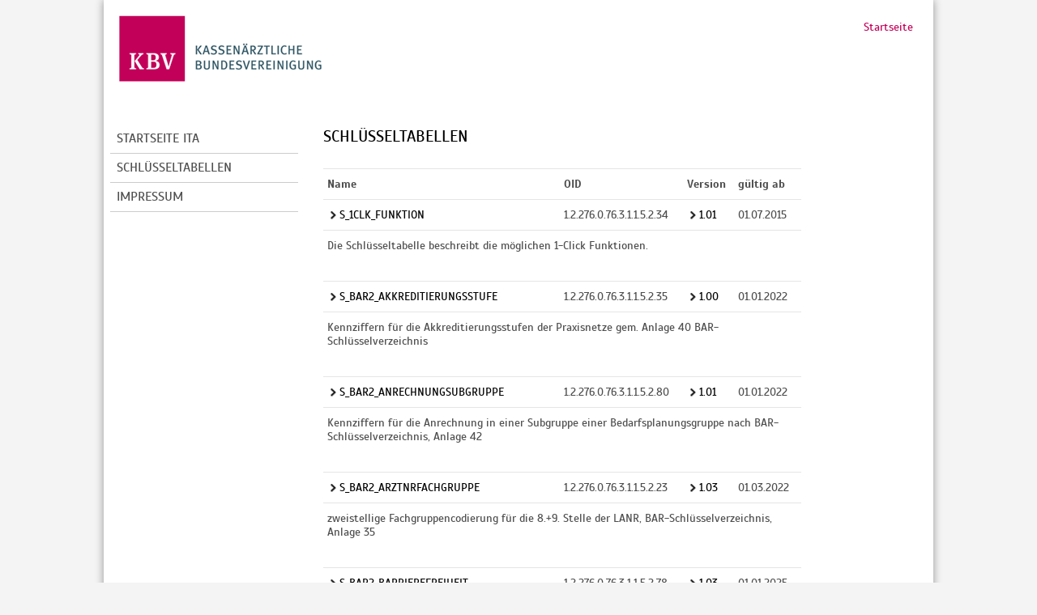

--- FILE ---
content_type: application/xhtml+xml
request_url: https://applications.kbv.de/
body_size: 177036
content:
<html xmlns="http://www.w3.org/1999/xhtml" lang="de" class="js flexbox flexboxlegacy canvas canvastext webgl no-touch geolocation postmessage websqldatabase indexeddb hashchange history draganddrop websockets rgba hsla multiplebgs backgroundsize borderimage borderradius boxshadow textshadow opacity cssanimations csscolumns cssgradients cssreflections csstransforms csstransforms3d csstransitions fontface generatedcontent video audio localstorage sessionstorage webworkers applicationcache svg inlinesvg smil svgclippaths" style=""><!--<![endif]-->
<head>
    <meta http-equiv="Content-Type" content="text/html; charset=utf-8"/>
    <title>KBV - Schlüsseltabellen</title>
    <link rel="stylesheet" type="text/css" href="styles/fonts-scada.css" media="all" />
    <link rel="stylesheet" type="text/css" href="styles/kbv.base.css" media="all" />
    <link rel="stylesheet" type="text/css" href="styles/kbv.styles.css" media="all" />
    <link rel="stylesheet" type="text/css" href="styles/kbv.screen.css" media="screen" />
    <link rel="stylesheet" type="text/css" href="styles/print.css" media="print" />
    <!--[if IE 8]>
        <link rel="stylesheet" type="text/css" href="style/kbv.stylesIE8.css"/>
    <![endif]-->
    <!--[if lte IE 8]>
        <script type="text/javascript" src="style/html5.js"></script>
    <![endif]-->
    <!--[if IE 7]>
        <link rel="stylesheet" type="text/css" href="style/kbv.stylesIE7.css"/>
    <![endif]-->

    <style>
        .link-extern{} .link-intern{} .icon-download-alt{} .icon-envelope{}
		.back-link {
			display: block;
			color: #c30059;
			text-decoration: none;
			padding: 0 15px 0 8px;
			float: right;
			padding: 25px;
		}
    </style>

        <!-- stp Design -->
        <script src="https://ajax.googleapis.com/ajax/libs/jquery/3.4.1/jquery.min.js"></script>

</head>
<body id="top">


<div id="body-wrap">



    <div class="grids-fluid noindex">
        <div class="grid-4">
            <h1 class="logo"><a accesskey="0" href="https://www.kbv.de/"><img src="styles/logo_kbv.png" alt="Logo-KBV" /></a></h1>
			<a href="https://www.kbv.de" class="back-link">Startseite</a>
        </div>
    </div>
    <hr class="hidden"/>
    <section id="content" class="item-page-standard">

        <!-- Subnavigation -->
        <div class="responsive-subnavig">
            <form action="https://www.kbv.de/" method="get">
                <p>
                    <select name="redirect" class="subnavigationselector" onchange="window.location = this.value;">
                        <option value="">Bitte wählen</option>
                        <option value="https://www.kbv.de/infothek/ita">Startseite ITA</option>
                        <option value="overview.xhtml">Schlüsseltabellen</option>
                        <option value="https://www.kbv.de/impressum">Impressum</option>
                    </select>
                </p>
            </form>
        </div>

        <hr class="hidden"/>
        <div class="grids-fluid" style="margin-top:24px;padding-bottom: 36px;"> <!-- etwas Abstand nach oben und unten -->

            <div class="grid-1 left-navigation">
                <h1 class="hidden">Subnavigation</h1>
                <nav>
                    <ul>
                        <li><dfn>4.1</dfn><a href="https://www.kbv.de/infothek/ita">Startseite ITA</a></li>
                        <li><dfn>4.2</dfn><a href="overview.xhtml">Schlüsseltabellen</a></li>
                        <li><dfn>4.3</dfn><a href="https://www.kbv.de/impressum">Impressum</a></li>
                    </ul>
                </nav>
            </div>

            <div class="grid-2 item-main">

                <div class="grids-fluid">
                    <div class="item-stage-teaser">
                        <h1>Schlüsseltabellen</h1>
                    </div>
                </div>


                <div class="grids-fluid" id="content5600">
                    <div class="grid-4 item-textblock">

                            <table style="width: 100%;" cellspacing="0" summary="Schlüsseltabelle">
                                <thead>
                                <tr>
                                    <th>Name</th>
                                    <th>OID</th>
                                    <th>Version</th>
                                    <th>gültig ab</th>
                                </tr>
                                </thead>
                                <tbody>

                                <tr>
                                    <td><a class="link-intern" aria-label="Tabellenname" href="S_1CLK_FUNKTION_V1.01.xhtml">S_1CLK_FUNKTION</a></td>
                                    <td>                                        1.2.276.0.76.3.1.1.5.2.34
</td>
                                    <td><a class="link-intern" aria-label="Tabellenversion" href="S_1CLK_FUNKTION_V1.01.xhtml">1.01</a></td>
                                    <td>01.07.2015</td>
                                </tr>
                                <tr>
                                    <td colspan="4" style="padding-bottom: 35px;" aria-label="Tabellenbeschreibung">
                                            Die Schlüsseltabelle beschreibt die möglichen 1-Click Funktionen.
                                    </td>
                                </tr>
                                <tr>
                                    <td><a class="link-intern" aria-label="Tabellenname" href="S_BAR2_AKKREDITIERUNGSSTUFE_V1.00.xhtml">S_BAR2_AKKREDITIERUNGSSTUFE</a></td>
                                    <td>                                        1.2.276.0.76.3.1.1.5.2.35
</td>
                                    <td><a class="link-intern" aria-label="Tabellenversion" href="S_BAR2_AKKREDITIERUNGSSTUFE_V1.00.xhtml">1.00</a></td>
                                    <td>01.01.2022</td>
                                </tr>
                                <tr>
                                    <td colspan="4" style="padding-bottom: 35px;" aria-label="Tabellenbeschreibung">
                                            Kennziffern für die Akkreditierungsstufen der Praxisnetze gem. Anlage 40 BAR-Schlüsselverzeichnis
                                    </td>
                                </tr>
                                <tr>
                                    <td><a class="link-intern" aria-label="Tabellenname" href="S_BAR2_ANRECHNUNGSUBGRUPPE_V1.01.xhtml">S_BAR2_ANRECHNUNGSUBGRUPPE</a></td>
                                    <td>                                        1.2.276.0.76.3.1.1.5.2.80
</td>
                                    <td><a class="link-intern" aria-label="Tabellenversion" href="S_BAR2_ANRECHNUNGSUBGRUPPE_V1.01.xhtml">1.01</a></td>
                                    <td>01.01.2022</td>
                                </tr>
                                <tr>
                                    <td colspan="4" style="padding-bottom: 35px;" aria-label="Tabellenbeschreibung">
                                            Kennziffern für die Anrechnung in einer Subgruppe einer Bedarfsplanungsgruppe nach BAR-Schlüsselverzeichnis, Anlage 42
                                    </td>
                                </tr>
                                <tr>
                                    <td><a class="link-intern" aria-label="Tabellenname" href="S_BAR2_ARZTNRFACHGRUPPE_V1.03.xhtml">S_BAR2_ARZTNRFACHGRUPPE</a></td>
                                    <td>                                        1.2.276.0.76.3.1.1.5.2.23
</td>
                                    <td><a class="link-intern" aria-label="Tabellenversion" href="S_BAR2_ARZTNRFACHGRUPPE_V1.03.xhtml">1.03</a></td>
                                    <td>01.03.2022</td>
                                </tr>
                                <tr>
                                    <td colspan="4" style="padding-bottom: 35px;" aria-label="Tabellenbeschreibung">
                                            zweistellige Fachgruppencodierung für die 8.+9. Stelle der LANR, BAR-Schlüsselverzeichnis, Anlage 35
                                    </td>
                                </tr>
                                <tr>
                                    <td><a class="link-intern" aria-label="Tabellenname" href="S_BAR2_BARRIEREFREIHEIT_V1.03.xhtml">S_BAR2_BARRIEREFREIHEIT</a></td>
                                    <td>                                        1.2.276.0.76.3.1.1.5.2.78
</td>
                                    <td><a class="link-intern" aria-label="Tabellenversion" href="S_BAR2_BARRIEREFREIHEIT_V1.03.xhtml">1.03</a></td>
                                    <td>01.01.2025</td>
                                </tr>
                                <tr>
                                    <td colspan="4" style="padding-bottom: 35px;" aria-label="Tabellenbeschreibung">
                                            BAR-Schlüsselverzeichnis Anlage 37
                                    </td>
                                </tr>
                                <tr>
                                    <td><a class="link-intern" aria-label="Tabellenname" href="S_BAR2_BEDARFSPLANUNG_AG_V1.01.xhtml">S_BAR2_BEDARFSPLANUNG_AG</a></td>
                                    <td>                                        1.2.276.0.76.3.1.1.5.2.36
</td>
                                    <td><a class="link-intern" aria-label="Tabellenversion" href="S_BAR2_BEDARFSPLANUNG_AG_V1.01.xhtml">1.01</a></td>
                                    <td>01.03.2024</td>
                                </tr>
                                <tr>
                                    <td colspan="4" style="padding-bottom: 35px;" aria-label="Tabellenbeschreibung">
                                            Kennziffern für die Bedarfsplanungsarztgruppen gem. Anlage 39 BAR-Schlüsselverzeichnis
                                    </td>
                                </tr>
                                <tr>
                                    <td><a class="link-intern" aria-label="Tabellenname" href="S_BAR2_BERUFSNACHWEIS_V1.00.xhtml">S_BAR2_BERUFSNACHWEIS</a></td>
                                    <td>                                        1.2.276.0.76.3.1.1.5.2.89
</td>
                                    <td><a class="link-intern" aria-label="Tabellenversion" href="S_BAR2_BERUFSNACHWEIS_V1.00.xhtml">1.00</a></td>
                                    <td>01.08.2023</td>
                                </tr>
                                <tr>
                                    <td colspan="4" style="padding-bottom: 35px;" aria-label="Tabellenbeschreibung">
                                            Kennzeichen der Berufsgruppenzugehörigkeit im BAR
                                    </td>
                                </tr>
                                <tr>
                                    <td><a class="link-intern" aria-label="Tabellenname" href="S_BAR2_FACHGRUPPENZUORDNUNG_V1.02.xhtml">S_BAR2_FACHGRUPPENZUORDNUNG</a></td>
                                    <td>                                        1.2.276.0.76.3.1.1.5.2.46
</td>
                                    <td><a class="link-intern" aria-label="Tabellenversion" href="S_BAR2_FACHGRUPPENZUORDNUNG_V1.02.xhtml">1.02</a></td>
                                    <td>01.06.2022</td>
                                </tr>
                                <tr>
                                    <td colspan="4" style="padding-bottom: 35px;" aria-label="Tabellenbeschreibung">
                                            Fachgruppen-Codes nach Weiterbildungsordnung (Bundesarztregister) sowie deren Zuordnung zur zweistelligen Fachgruppencodierung für die 8.+9. Stelle der Arztnummer
                                    </td>
                                </tr>
                                <tr>
                                    <td><a class="link-intern" aria-label="Tabellenname" href="S_BAR2_GESCHLECHT_V1.03.xhtml">S_BAR2_GESCHLECHT</a></td>
                                    <td>                                        1.2.276.0.76.3.1.1.5.2.84
</td>
                                    <td><a class="link-intern" aria-label="Tabellenversion" href="S_BAR2_GESCHLECHT_V1.03.xhtml">1.03</a></td>
                                    <td>01.08.2022</td>
                                </tr>
                                <tr>
                                    <td colspan="4" style="padding-bottom: 35px;" aria-label="Tabellenbeschreibung">
                                            Geschlecht nach BAR-Anlage 16
                                    </td>
                                </tr>
                                <tr>
                                    <td><a class="link-intern" aria-label="Tabellenname" href="S_BAR2_HALBEVERSORGUNG_V1.01.xhtml">S_BAR2_HALBEVERSORGUNG</a></td>
                                    <td>                                        1.2.276.0.76.3.1.1.5.2.77
</td>
                                    <td><a class="link-intern" aria-label="Tabellenversion" href="S_BAR2_HALBEVERSORGUNG_V1.01.xhtml">1.01</a></td>
                                    <td>01.01.2022</td>
                                </tr>
                                <tr>
                                    <td colspan="4" style="padding-bottom: 35px;" aria-label="Tabellenbeschreibung">
                                            Grund der Herabstufung von vollem auf hälftigen Versorgungsauftrag nach BAR-Schlüsselverzeichnis, Anlage 33
                                    </td>
                                </tr>
                                <tr>
                                    <td><a class="link-intern" aria-label="Tabellenname" href="S_BAR2_LEISTUNGSORTART_V1.04.xhtml">S_BAR2_LEISTUNGSORTART</a></td>
                                    <td>                                        1.2.276.0.76.3.1.1.5.2.73
</td>
                                    <td><a class="link-intern" aria-label="Tabellenversion" href="S_BAR2_LEISTUNGSORTART_V1.04.xhtml">1.04</a></td>
                                    <td>01.06.2025</td>
                                </tr>
                                <tr>
                                    <td colspan="4" style="padding-bottom: 35px;" aria-label="Tabellenbeschreibung">
                                            Art des Leistungsortes, BAR-Schlüsselverzeichnis, Anlage 28
                                    </td>
                                </tr>
                                <tr>
                                    <td><a class="link-intern" aria-label="Tabellenname" href="S_BAR2_MVZTRAEGERART_V1.02.xhtml">S_BAR2_MVZTRAEGERART</a></td>
                                    <td>                                        1.2.276.0.76.3.1.1.5.2.75
</td>
                                    <td><a class="link-intern" aria-label="Tabellenversion" href="S_BAR2_MVZTRAEGERART_V1.02.xhtml">1.02</a></td>
                                    <td>01.01.2025</td>
                                </tr>
                                <tr>
                                    <td colspan="4" style="padding-bottom: 35px;" aria-label="Tabellenbeschreibung">
                                            Art der Trägerschaft in medizinischen Versorgungszentren, BAR-Schlüsselverzeichnis, Anlage 31
                                    </td>
                                </tr>
                                <tr>
                                    <td><a class="link-intern" aria-label="Tabellenname" href="S_BAR2_PARTNERSCHAFT_V1.04.xhtml">S_BAR2_PARTNERSCHAFT</a></td>
                                    <td>                                        1.2.276.0.76.3.1.1.5.2.72
</td>
                                    <td><a class="link-intern" aria-label="Tabellenversion" href="S_BAR2_PARTNERSCHAFT_V1.04.xhtml">1.04</a></td>
                                    <td>01.06.2025</td>
                                </tr>
                                <tr>
                                    <td colspan="4" style="padding-bottom: 35px;" aria-label="Tabellenbeschreibung">
                                            Art der Berufsausübungsgemeinschaft, BAR-Schlüsselverzeichnis, Anlage 27
                                    </td>
                                </tr>
                                <tr>
                                    <td><a class="link-intern" aria-label="Tabellenname" href="S_BAR2_POSTSTAAT_V1.03.xhtml">S_BAR2_POSTSTAAT</a></td>
                                    <td>                                        1.2.276.0.76.3.1.1.5.2.66
</td>
                                    <td><a class="link-intern" aria-label="Tabellenversion" href="S_BAR2_POSTSTAAT_V1.03.xhtml">1.03</a></td>
                                    <td>01.01.2025</td>
                                </tr>
                                <tr>
                                    <td colspan="4" style="padding-bottom: 35px;" aria-label="Tabellenbeschreibung">
                                            Schlüssel für Auslands-Postanschrift, BAR-Schlüsselverzeichnis, Anlage 11
                                    </td>
                                </tr>
                                <tr>
                                    <td><a class="link-intern" aria-label="Tabellenname" href="S_BAR2_PRAXISBESONDERHEIT_V1.01.xhtml">S_BAR2_PRAXISBESONDERHEIT</a></td>
                                    <td>                                        1.2.276.0.76.3.1.1.5.2.74
</td>
                                    <td><a class="link-intern" aria-label="Tabellenversion" href="S_BAR2_PRAXISBESONDERHEIT_V1.01.xhtml">1.01</a></td>
                                    <td>01.01.2022</td>
                                </tr>
                                <tr>
                                    <td colspan="4" style="padding-bottom: 35px;" aria-label="Tabellenbeschreibung">
                                            Praxisbesonderheiten, BAR-Schlüsselverzeichnis, Anlage 29
                                    </td>
                                </tr>
                                <tr>
                                    <td><a class="link-intern" aria-label="Tabellenname" href="S_BAR2_PSYCHORICHTLINIE_V1.00.xhtml">S_BAR2_PSYCHORICHTLINIE</a></td>
                                    <td>                                        1.2.276.0.76.3.1.1.5.2.43
</td>
                                    <td><a class="link-intern" aria-label="Tabellenversion" href="S_BAR2_PSYCHORICHTLINIE_V1.00.xhtml">1.00</a></td>
                                    <td>01.08.2023</td>
                                </tr>
                                <tr>
                                    <td colspan="4" style="padding-bottom: 35px;" aria-label="Tabellenbeschreibung">
                                            KV-Genehmigungen zur bundeseinheitlichen Psychotherapie-Vereinbarung (nur Satzart 700), BAR-Schlüsselverzeichnis, Anlage 24
                                    </td>
                                </tr>
                                <tr>
                                    <td><a class="link-intern" aria-label="Tabellenname" href="S_BAR2_RECHTSFORMEINRICHTUNG_V1.01.xhtml">S_BAR2_RECHTSFORMEINRICHTUNG</a></td>
                                    <td>                                        1.2.276.0.76.3.1.1.5.2.37
</td>
                                    <td><a class="link-intern" aria-label="Tabellenversion" href="S_BAR2_RECHTSFORMEINRICHTUNG_V1.01.xhtml">1.01</a></td>
                                    <td>01.01.2025</td>
                                </tr>
                                <tr>
                                    <td colspan="4" style="padding-bottom: 35px;" aria-label="Tabellenbeschreibung">
                                            Kennziffern für die Rechtsform der Einrichtungen gem. Anlage 38 BAR-Schlüsselverzeichnis
                                    </td>
                                </tr>
                                <tr>
                                    <td><a class="link-intern" aria-label="Tabellenname" href="S_BAR2_RECHTSGRUNDLAGE_V1.06.xhtml">S_BAR2_RECHTSGRUNDLAGE</a></td>
                                    <td>                                        1.2.276.0.76.3.1.1.5.2.69
</td>
                                    <td><a class="link-intern" aria-label="Tabellenversion" href="S_BAR2_RECHTSGRUNDLAGE_V1.06.xhtml">1.06</a></td>
                                    <td>01.06.2025</td>
                                </tr>
                                <tr>
                                    <td colspan="4" style="padding-bottom: 35px;" aria-label="Tabellenbeschreibung">
                                            Statusformen der Teilnahme an der vertragsärztlichen Versorgung, BAR-Schlüsselverzeichnis, Anlage 25
                                    </td>
                                </tr>
                                <tr>
                                    <td><a class="link-intern" aria-label="Tabellenname" href="S_BAR2_RUHENGRUND_V1.02.xhtml">S_BAR2_RUHENGRUND</a></td>
                                    <td>                                        1.2.276.0.76.3.1.1.5.2.71
</td>
                                    <td><a class="link-intern" aria-label="Tabellenversion" href="S_BAR2_RUHENGRUND_V1.02.xhtml">1.02</a></td>
                                    <td>01.04.2023</td>
                                </tr>
                                <tr>
                                    <td colspan="4" style="padding-bottom: 35px;" aria-label="Tabellenbeschreibung">
                                            Grund des Ruhens, BAR-Schlüsselverzeichnis, Anlage 26
                                    </td>
                                </tr>
                                <tr>
                                    <td><a class="link-intern" aria-label="Tabellenname" href="S_BAR2_RUHENUMFANG_V1.01.xhtml">S_BAR2_RUHENUMFANG</a></td>
                                    <td>                                        1.2.276.0.76.3.1.1.5.2.79
</td>
                                    <td><a class="link-intern" aria-label="Tabellenversion" href="S_BAR2_RUHENUMFANG_V1.01.xhtml">1.01</a></td>
                                    <td>01.01.2022</td>
                                </tr>
                                <tr>
                                    <td colspan="4" style="padding-bottom: 35px;" aria-label="Tabellenbeschreibung">
                                            Kennziffern für Umfang des Ruhens der Zulassung/Anstellung nach BAR-Schlüsselverzeichnis, Anlage 41
                                    </td>
                                </tr>
                                <tr>
                                    <td><a class="link-intern" aria-label="Tabellenname" href="S_BAR2_SPERRKENNZEICHEN_V1.01.xhtml">S_BAR2_SPERRKENNZEICHEN</a></td>
                                    <td>                                        1.2.276.0.76.3.1.1.5.2.118
</td>
                                    <td><a class="link-intern" aria-label="Tabellenversion" href="S_BAR2_SPERRKENNZEICHEN_V1.01.xhtml">1.01</a></td>
                                    <td>01.09.2025</td>
                                </tr>
                                <tr>
                                    <td colspan="4" style="padding-bottom: 35px;" aria-label="Tabellenbeschreibung">
                                            Codes zur differenzierten Sperrung von Inhalten, BAR-Schlüsselverzeichnis Anlage 47
                                    </td>
                                </tr>
                                <tr>
                                    <td><a class="link-intern" aria-label="Tabellenname" href="S_BAR2_SPRECHZEITART_V1.01.xhtml">S_BAR2_SPRECHZEITART</a></td>
                                    <td>                                        1.2.276.0.76.3.1.1.5.2.81
</td>
                                    <td><a class="link-intern" aria-label="Tabellenversion" href="S_BAR2_SPRECHZEITART_V1.01.xhtml">1.01</a></td>
                                    <td>01.01.2022</td>
                                </tr>
                                <tr>
                                    <td colspan="4" style="padding-bottom: 35px;" aria-label="Tabellenbeschreibung">
                                            Enthält Arten von Praxissprechzeiten wie bspw. im TSVG berücksichtigt, BAR-Schlüsselverzeichnis Anlage 43
                                    </td>
                                </tr>
                                <tr>
                                    <td><a class="link-intern" aria-label="Tabellenname" href="S_BAR2_STATISTIKGEBIET_V1.00.xhtml">S_BAR2_STATISTIKGEBIET</a></td>
                                    <td>                                        1.2.276.0.76.3.1.1.5.2.44
</td>
                                    <td><a class="link-intern" aria-label="Tabellenversion" href="S_BAR2_STATISTIKGEBIET_V1.00.xhtml">1.00</a></td>
                                    <td>01.02.2025</td>
                                </tr>
                                <tr>
                                    <td colspan="4" style="padding-bottom: 35px;" aria-label="Tabellenbeschreibung">
                                            enthält die Arztgruppen, die für die Veröffentlichung der Halb- und Ganzjahres-Statistiken des Bundesarztregisters herangezogen werden
                                    </td>
                                </tr>
                                <tr>
                                    <td><a class="link-intern" aria-label="Tabellenname" href="S_BAR2_STREICHUNGSGRUND_V1.00.xhtml">S_BAR2_STREICHUNGSGRUND</a></td>
                                    <td>                                        1.2.276.0.76.3.1.1.5.2.90
</td>
                                    <td><a class="link-intern" aria-label="Tabellenversion" href="S_BAR2_STREICHUNGSGRUND_V1.00.xhtml">1.00</a></td>
                                    <td>01.08.2023</td>
                                </tr>
                                <tr>
                                    <td colspan="4" style="padding-bottom: 35px;" aria-label="Tabellenbeschreibung">
                                            Grund für die Streichung aus dem Arztregister
                                    </td>
                                </tr>
                                <tr>
                                    <td><a class="link-intern" aria-label="Tabellenname" href="S_BAR2_TEILNAHMEUMFANG_V1.01.xhtml">S_BAR2_TEILNAHMEUMFANG</a></td>
                                    <td>                                        1.2.276.0.76.3.1.1.5.2.76
</td>
                                    <td><a class="link-intern" aria-label="Tabellenversion" href="S_BAR2_TEILNAHMEUMFANG_V1.01.xhtml">1.01</a></td>
                                    <td>01.01.2022</td>
                                </tr>
                                <tr>
                                    <td colspan="4" style="padding-bottom: 35px;" aria-label="Tabellenbeschreibung">
                                            BAR-Schlüsselverzeichnis Anlage 32
                                    </td>
                                </tr>
                                <tr>
                                    <td><a class="link-intern" aria-label="Tabellenname" href="S_BAR2_UMSCHREIBUNGSGRUND_V1.00.xhtml">S_BAR2_UMSCHREIBUNGSGRUND</a></td>
                                    <td>                                        1.2.276.0.76.3.1.1.5.2.91
</td>
                                    <td><a class="link-intern" aria-label="Tabellenversion" href="S_BAR2_UMSCHREIBUNGSGRUND_V1.00.xhtml">1.00</a></td>
                                    <td>01.08.2023</td>
                                </tr>
                                <tr>
                                    <td colspan="4" style="padding-bottom: 35px;" aria-label="Tabellenbeschreibung">
                                            Grund für die Umschreibung in ein anderes Arztregister
                                    </td>
                                </tr>
                                <tr>
                                    <td><a class="link-intern" aria-label="Tabellenname" href="S_BAR2_WBO_V1.22.xhtml">S_BAR2_WBO</a></td>
                                    <td>                                        1.2.276.0.76.5.114
</td>
                                    <td><a class="link-intern" aria-label="Tabellenversion" href="S_BAR2_WBO_V1.22.xhtml">1.22</a></td>
                                    <td>01.06.2025</td>
                                </tr>
                                <tr>
                                    <td colspan="4" style="padding-bottom: 35px;" aria-label="Tabellenbeschreibung">
                                            Fachgruppen-Codes nach Weiterbildungsordnung Bundesarztregister, BAR-Schlüsselverzeichnis Anlage 4
                                    </td>
                                </tr>
                                <tr>
                                    <td><a class="link-intern" aria-label="Tabellenname" href="S_BAR2_ZULASSUNGSCHRANKE_V1.04.xhtml">S_BAR2_ZULASSUNGSCHRANKE</a></td>
                                    <td>                                        1.2.276.0.76.3.1.1.5.2.70
</td>
                                    <td><a class="link-intern" aria-label="Tabellenversion" href="S_BAR2_ZULASSUNGSCHRANKE_V1.04.xhtml">1.04</a></td>
                                    <td>01.09.2025</td>
                                </tr>
                                <tr>
                                    <td colspan="4" style="padding-bottom: 35px;" aria-label="Tabellenbeschreibung">
                                            Formen der Beschränkung bzw. Bindung der Teilnahme an der vertragsärztlichen Versorgung, BAR-Schlüsselverzeichnis 25a
                                    </td>
                                </tr>
                                <tr>
                                    <td><a class="link-intern" aria-label="Tabellenname" href="S_BAR_ENDEGRUND_V1.02.xhtml">S_BAR_ENDEGRUND</a></td>
                                    <td>                                        1.2.276.0.76.3.1.1.5.2.64
</td>
                                    <td><a class="link-intern" aria-label="Tabellenversion" href="S_BAR_ENDEGRUND_V1.02.xhtml">1.02</a></td>
                                    <td>01.02.2025</td>
                                </tr>
                                <tr>
                                    <td colspan="4" style="padding-bottom: 35px;" aria-label="Tabellenbeschreibung">
                                            BAR-Schlüsselverzeichnis Anlage 6
                                    </td>
                                </tr>
                                <tr>
                                    <td><a class="link-intern" aria-label="Tabellenname" href="S_BAR_FACHKUNDENACHWEIS_V1.02.xhtml">S_BAR_FACHKUNDENACHWEIS</a></td>
                                    <td>                                        1.2.276.0.76.3.1.1.5.2.68
</td>
                                    <td><a class="link-intern" aria-label="Tabellenversion" href="S_BAR_FACHKUNDENACHWEIS_V1.02.xhtml">1.02</a></td>
                                    <td>01.06.2025</td>
                                </tr>
                                <tr>
                                    <td colspan="4" style="padding-bottom: 35px;" aria-label="Tabellenbeschreibung">
                                            BAR-Schlüsselverzeichnis Anlage 21
                                    </td>
                                </tr>
                                <tr>
                                    <td><a class="link-intern" aria-label="Tabellenname" href="S_BAR_FAKWEITERBILDUNG_V1.02.xhtml">S_BAR_FAKWEITERBILDUNG</a></td>
                                    <td>                                        1.2.276.0.76.3.1.1.5.2.67
</td>
                                    <td><a class="link-intern" aria-label="Tabellenversion" href="S_BAR_FAKWEITERBILDUNG_V1.02.xhtml">1.02</a></td>
                                    <td>01.06.2025</td>
                                </tr>
                                <tr>
                                    <td colspan="4" style="padding-bottom: 35px;" aria-label="Tabellenbeschreibung">
                                            BAR-Schlüsselverzeichnis Anlage 20
                                    </td>
                                </tr>
                                <tr>
                                    <td><a class="link-intern" aria-label="Tabellenname" href="S_BAR_FREMDSPRACHE_V1.08.xhtml">S_BAR_FREMDSPRACHE</a></td>
                                    <td>                                        1.2.276.0.76.3.1.1.5.2.65
</td>
                                    <td><a class="link-intern" aria-label="Tabellenversion" href="S_BAR_FREMDSPRACHE_V1.08.xhtml">1.08</a></td>
                                    <td>01.09.2025</td>
                                </tr>
                                <tr>
                                    <td colspan="4" style="padding-bottom: 35px;" aria-label="Tabellenbeschreibung">
                                            BAR-Schlüsselverzeichnis Anlage 7
                                    </td>
                                </tr>
                                <tr>
                                    <td><a class="link-intern" aria-label="Tabellenname" href="S_BAR_TAETIGKEIT_V1.23.xhtml">S_BAR_TAETIGKEIT</a></td>
                                    <td>                                        1.2.276.0.76.3.1.1.5.2.17
</td>
                                    <td><a class="link-intern" aria-label="Tabellenversion" href="S_BAR_TAETIGKEIT_V1.23.xhtml">1.23</a></td>
                                    <td>01.09.2025</td>
                                </tr>
                                <tr>
                                    <td colspan="4" style="padding-bottom: 35px;" aria-label="Tabellenbeschreibung">
                                            Kennziffern für besondere Genehmigungen sowie Tätigkeitsbereiche, BAR-Schlüsselverzeichnis Anlage 8
                                    </td>
                                </tr>
                                <tr>
                                    <td><a class="link-intern" aria-label="Tabellenname" href="S_BAR_ZUSATZBEZEICHNUNG_V1.05.xhtml">S_BAR_ZUSATZBEZEICHNUNG</a></td>
                                    <td>                                        1.2.276.0.76.3.1.1.5.2.45
</td>
                                    <td><a class="link-intern" aria-label="Tabellenversion" href="S_BAR_ZUSATZBEZEICHNUNG_V1.05.xhtml">1.05</a></td>
                                    <td>01.06.2025</td>
                                </tr>
                                <tr>
                                    <td colspan="4" style="padding-bottom: 35px;" aria-label="Tabellenbeschreibung">
                                            Zusatz-Weiterbildungen gemäß der (Muster-)Weiterbildungsordnung, BAR-Schlüsselverzeichnis Anlage 23
                                    </td>
                                </tr>
                                <tr>
                                    <td><a class="link-intern" aria-label="Tabellenname" href="S_BAS_ARZTGRUPPE_ALT_V1.00.xhtml">S_BAS_ARZTGRUPPE_ALT</a></td>
                                    <td>                                        1.2.276.0.76.3.1.1.5.2.87
</td>
                                    <td><a class="link-intern" aria-label="Tabellenversion" href="S_BAS_ARZTGRUPPE_ALT_V1.00.xhtml">1.00</a></td>
                                    <td>01.02.2023</td>
                                </tr>
                                <tr>
                                    <td colspan="4" style="padding-bottom: 35px;" aria-label="Tabellenbeschreibung">
                                            14 alte Bedarfsplanungsgebiete und Gruppe &#x22;Weitere Arztgruppen&#x22;. Ausschließlich für die Nutzung durch die FHIR-Arztsuche bis zur Umstellung auf neue Fachgruppensystematik
                                    </td>
                                </tr>
                                <tr>
                                    <td><a class="link-intern" aria-label="Tabellenname" href="S_BAS_BARRIEREFREIHEIT_V1.00.xhtml">S_BAS_BARRIEREFREIHEIT</a></td>
                                    <td>                                        1.2.276.0.76.3.1.1.5.2.103
</td>
                                    <td><a class="link-intern" aria-label="Tabellenversion" href="S_BAS_BARRIEREFREIHEIT_V1.00.xhtml">1.00</a></td>
                                    <td>01.09.2024</td>
                                </tr>
                                <tr>
                                    <td colspan="4" style="padding-bottom: 35px;" aria-label="Tabellenbeschreibung">
                                            Codes für Barrierefreiheits-Eigenschaften von Arztpraxen
                                    </td>
                                </tr>
                                <tr>
                                    <td><a class="link-intern" aria-label="Tabellenname" href="S_BAS_BARRIEREFREIHEIT_KATEGORIEN_V1.00.xhtml">S_BAS_BARRIEREFREIHEIT_KATEGORIEN</a></td>
                                    <td>                                        1.2.276.0.76.3.1.1.5.2.104
</td>
                                    <td><a class="link-intern" aria-label="Tabellenversion" href="S_BAS_BARRIEREFREIHEIT_KATEGORIEN_V1.00.xhtml">1.00</a></td>
                                    <td>01.09.2024</td>
                                </tr>
                                <tr>
                                    <td colspan="4" style="padding-bottom: 35px;" aria-label="Tabellenbeschreibung">
                                            Beeinträchtigungsarten als Kategorien zur Gruppierung von Informationen zur Barrierefreiheit
                                    </td>
                                </tr>
                                <tr>
                                    <td><a class="link-intern" aria-label="Tabellenname" href="S_BAS_BARRIEREFREIHEIT_ZUORDNUNG_V1.00.xhtml">S_BAS_BARRIEREFREIHEIT_ZUORDNUNG</a></td>
                                    <td>                                        1.2.276.0.76.3.1.1.5.2.105
</td>
                                    <td><a class="link-intern" aria-label="Tabellenversion" href="S_BAS_BARRIEREFREIHEIT_ZUORDNUNG_V1.00.xhtml">1.00</a></td>
                                    <td>01.09.2024</td>
                                </tr>
                                <tr>
                                    <td colspan="4" style="padding-bottom: 35px;" aria-label="Tabellenbeschreibung">
                                            Zuordnung zwischen Codes für Barrierefreiheit und Kategorien von Barrierefreiheit
                                    </td>
                                </tr>
                                <tr>
                                    <td><a class="link-intern" aria-label="Tabellenname" href="S_BAS_FACHGEBIET_FEIN_V1.01.xhtml">S_BAS_FACHGEBIET_FEIN</a></td>
                                    <td>                                        1.2.276.0.76.3.1.1.5.2.106
</td>
                                    <td><a class="link-intern" aria-label="Tabellenversion" href="S_BAS_FACHGEBIET_FEIN_V1.01.xhtml">1.01</a></td>
                                    <td>01.01.2025</td>
                                </tr>
                                <tr>
                                    <td colspan="4" style="padding-bottom: 35px;" aria-label="Tabellenbeschreibung">
                                            Dreistellige voraggregierte Fachrichtungen und die Zuordnung zum  übergeordneten groben Fachgebiet.
                                    </td>
                                </tr>
                                <tr>
                                    <td><a class="link-intern" aria-label="Tabellenname" href="S_BAS_FACHGEBIET_GROB_V1.02.xhtml">S_BAS_FACHGEBIET_GROB</a></td>
                                    <td>                                        1.2.276.0.76.3.1.1.5.2.107
</td>
                                    <td><a class="link-intern" aria-label="Tabellenversion" href="S_BAS_FACHGEBIET_GROB_V1.02.xhtml">1.02</a></td>
                                    <td>01.09.2025</td>
                                </tr>
                                <tr>
                                    <td colspan="4" style="padding-bottom: 35px;" aria-label="Tabellenbeschreibung">
                                            Zweistellige, übergeordnete Fachgebiete, denen teilweise feiner gruppierte Fachgebiete zugeordnet sind.
                                    </td>
                                </tr>
                                <tr>
                                    <td><a class="link-intern" aria-label="Tabellenname" href="S_BAS_FREMDSPRACHEN_V1.01.xhtml">S_BAS_FREMDSPRACHEN</a></td>
                                    <td>                                        1.2.276.0.76.3.1.1.5.2.108
</td>
                                    <td><a class="link-intern" aria-label="Tabellenversion" href="S_BAS_FREMDSPRACHEN_V1.01.xhtml">1.01</a></td>
                                    <td>01.01.2025</td>
                                </tr>
                                <tr>
                                    <td colspan="4" style="padding-bottom: 35px;" aria-label="Tabellenbeschreibung">
                                            Liste der Fremdsprachen für die KBV-Arztsuche
                                    </td>
                                </tr>
                                <tr>
                                    <td><a class="link-intern" aria-label="Tabellenname" href="S_BAS_KV_GENEHMIGUNGEN_V1.03.xhtml">S_BAS_KV_GENEHMIGUNGEN</a></td>
                                    <td>                                        1.2.276.0.76.3.1.1.5.2.109
</td>
                                    <td><a class="link-intern" aria-label="Tabellenversion" href="S_BAS_KV_GENEHMIGUNGEN_V1.03.xhtml">1.03</a></td>
                                    <td>01.04.2025</td>
                                </tr>
                                <tr>
                                    <td colspan="4" style="padding-bottom: 35px;" aria-label="Tabellenbeschreibung">
                                            Dreisteller KV-Genehmigungen und Zuordnung zur Kategorie
                                    </td>
                                </tr>
                                <tr>
                                    <td><a class="link-intern" aria-label="Tabellenname" href="S_BAS_KV_GENEHMIGUNGEN_KATEGORIEN_V1.00.xhtml">S_BAS_KV_GENEHMIGUNGEN_KATEGORIEN</a></td>
                                    <td>                                        1.2.276.0.76.3.1.1.5.2.110
</td>
                                    <td><a class="link-intern" aria-label="Tabellenversion" href="S_BAS_KV_GENEHMIGUNGEN_KATEGORIEN_V1.00.xhtml">1.00</a></td>
                                    <td>01.09.2024</td>
                                </tr>
                                <tr>
                                    <td colspan="4" style="padding-bottom: 35px;" aria-label="Tabellenbeschreibung">
                                            Kategorien von KV-Genehmigungen
                                    </td>
                                </tr>
                                <tr>
                                    <td><a class="link-intern" aria-label="Tabellenname" href="S_BAS_PT_ALTERSGRUPPE_V1.00.xhtml">S_BAS_PT_ALTERSGRUPPE</a></td>
                                    <td>                                        1.2.276.0.76.3.1.1.5.2.111
</td>
                                    <td><a class="link-intern" aria-label="Tabellenversion" href="S_BAS_PT_ALTERSGRUPPE_V1.00.xhtml">1.00</a></td>
                                    <td>01.09.2024</td>
                                </tr>
                                <tr>
                                    <td colspan="4" style="padding-bottom: 35px;" aria-label="Tabellenbeschreibung">
                                            Altersgruppen für Psychotherapeutensuche
                                    </td>
                                </tr>
                                <tr>
                                    <td><a class="link-intern" aria-label="Tabellenname" href="S_BAS_PT_SETTING_V1.00.xhtml">S_BAS_PT_SETTING</a></td>
                                    <td>                                        1.2.276.0.76.3.1.1.5.2.112
</td>
                                    <td><a class="link-intern" aria-label="Tabellenversion" href="S_BAS_PT_SETTING_V1.00.xhtml">1.00</a></td>
                                    <td>01.09.2024</td>
                                </tr>
                                <tr>
                                    <td colspan="4" style="padding-bottom: 35px;" aria-label="Tabellenbeschreibung">
                                            Therapeutisches Setting für Psychotherapeutensuche
                                    </td>
                                </tr>
                                <tr>
                                    <td><a class="link-intern" aria-label="Tabellenname" href="S_BAS_PT_VERFAHREN_V1.00.xhtml">S_BAS_PT_VERFAHREN</a></td>
                                    <td>                                        1.2.276.0.76.3.1.1.5.2.113
</td>
                                    <td><a class="link-intern" aria-label="Tabellenversion" href="S_BAS_PT_VERFAHREN_V1.00.xhtml">1.00</a></td>
                                    <td>01.09.2024</td>
                                </tr>
                                <tr>
                                    <td colspan="4" style="padding-bottom: 35px;" aria-label="Tabellenbeschreibung">
                                            Psychotherapeutische Richtlinienverfahren für die Psychotherapeutensuche
                                    </td>
                                </tr>
                                <tr>
                                    <td><a class="link-intern" aria-label="Tabellenname" href="S_BAS_ZUSATZBEZEICHNUNGEN_V1.00.xhtml">S_BAS_ZUSATZBEZEICHNUNGEN</a></td>
                                    <td>                                        1.2.276.0.76.3.1.1.5.2.114
</td>
                                    <td><a class="link-intern" aria-label="Tabellenversion" href="S_BAS_ZUSATZBEZEICHNUNGEN_V1.00.xhtml">1.00</a></td>
                                    <td>01.09.2024</td>
                                </tr>
                                <tr>
                                    <td colspan="4" style="padding-bottom: 35px;" aria-label="Tabellenbeschreibung">
                                            Liste der  in der Einzelarztanzeige anzuzeigenden Zusatzbezeichnungen für die Bundesarztsuche und ihre Zuordnungen zu den auswählbaren Suchbegriffen
                                    </td>
                                </tr>
                                <tr>
                                    <td><a class="link-intern" aria-label="Tabellenname" href="S_BAS_ZUSATZBEZEICHNUNGEN_KATEGORIEN_V1.00.xhtml">S_BAS_ZUSATZBEZEICHNUNGEN_KATEGORIEN</a></td>
                                    <td>                                        1.2.276.0.76.3.1.1.5.2.115
</td>
                                    <td><a class="link-intern" aria-label="Tabellenversion" href="S_BAS_ZUSATZBEZEICHNUNGEN_KATEGORIEN_V1.00.xhtml">1.00</a></td>
                                    <td>01.09.2024</td>
                                </tr>
                                <tr>
                                    <td colspan="4" style="padding-bottom: 35px;" aria-label="Tabellenbeschreibung">
                                            Liste der im Client anzuzeigenden Suchbegriffe für die Zusatzbezeichnungen.
                                    </td>
                                </tr>
                                <tr>
                                    <td><a class="link-intern" aria-label="Tabellenname" href="S_BAS_ZWEITMEINUNGEN_V1.02.xhtml">S_BAS_ZWEITMEINUNGEN</a></td>
                                    <td>                                        1.2.276.0.76.3.1.1.5.2.116
</td>
                                    <td><a class="link-intern" aria-label="Tabellenversion" href="S_BAS_ZWEITMEINUNGEN_V1.02.xhtml">1.02</a></td>
                                    <td>01.09.2025</td>
                                </tr>
                                <tr>
                                    <td colspan="4" style="padding-bottom: 35px;" aria-label="Tabellenbeschreibung">
                                            Zweitmeinungsverfahren für die Bundesarztsuche
                                    </td>
                                </tr>
                                <tr>
                                    <td><a class="link-intern" aria-label="Tabellenname" href="S_BMP_DARREICHUNGSFORM_V1.03.xhtml">S_BMP_DARREICHUNGSFORM</a></td>
                                    <td>                                        1.2.276.0.76.3.1.1.5.2.40
</td>
                                    <td><a class="link-intern" aria-label="Tabellenversion" href="S_BMP_DARREICHUNGSFORM_V1.03.xhtml">1.03</a></td>
                                    <td>01.04.2021</td>
                                </tr>
                                <tr>
                                    <td colspan="4" style="padding-bottom: 35px;" aria-label="Tabellenbeschreibung">
                                            Die Schlüsseltabelle enthält eine Liste von kodierten Darreichungsformen, die im Rahmen der Spezifikation zum bundeseinheitlichen Medikationsplan nach § 31a SGB V zu verwenden sind (Anhang 3 zu Anlage 3 Vereinbarung BMP).
                                    </td>
                                </tr>
                                <tr>
                                    <td><a class="link-intern" aria-label="Tabellenname" href="S_BMP_DOSIEREINHEIT_V1.01.xhtml">S_BMP_DOSIEREINHEIT</a></td>
                                    <td>                                        1.2.276.0.76.3.1.1.5.2.41
</td>
                                    <td><a class="link-intern" aria-label="Tabellenversion" href="S_BMP_DOSIEREINHEIT_V1.01.xhtml">1.01</a></td>
                                    <td>01.01.2019</td>
                                </tr>
                                <tr>
                                    <td colspan="4" style="padding-bottom: 35px;" aria-label="Tabellenbeschreibung">
                                            Die Schlüsseltabelle enthält eine Liste von kodierten Dosiereinheiten, die im Rahmen der Spezifikation zum bundeseinheitlichen Medikationsplan nach § 31a SGB V zu verwenden sind (vgl. Anhang 4 zu Anlage 3 Vereinbarung BMP). Die Spalte &#x22;Code&#x22; wird im Attribut &#x22;V&#x22;, die Spalte &#x22;Einheit Ausdruck&#x22; im Attribut &#x22;DN&#x22;, die Spalte  &#x22;Bedeutung&#x22; im Attribut &#x22;bedeutung&#x22; und die Spalte &#x22;Einheit durch AM-Datenbanken unterstützt&#x22; im Attribut &#x22;unterstuetzt&#x22; abgebildet.
                                    </td>
                                </tr>
                                <tr>
                                    <td><a class="link-intern" aria-label="Tabellenname" href="S_BMP_ZWISCHENUEBERSCHRIFT_V1.01.xhtml">S_BMP_ZWISCHENUEBERSCHRIFT</a></td>
                                    <td>                                        1.2.276.0.76.3.1.1.5.2.42
</td>
                                    <td><a class="link-intern" aria-label="Tabellenversion" href="S_BMP_ZWISCHENUEBERSCHRIFT_V1.01.xhtml">1.01</a></td>
                                    <td>21.07.2016</td>
                                </tr>
                                <tr>
                                    <td colspan="4" style="padding-bottom: 35px;" aria-label="Tabellenbeschreibung">
                                            Die Schlüsseltabelle enthält eine Liste kodierter Zwischenüberschriften, die im Rahmen der Spezifikation zum bundeseinheitlichen Medikationsplan nach § 31a SGB V zu verwenden sind (vgl. Tabelle 6 in Anlage 3 Vereinbarung BMP).
                                    </td>
                                </tr>
                                <tr>
                                    <td><a class="link-intern" aria-label="Tabellenname" href="S_BPL_ARZTGRUPPE_V1.02.xhtml">S_BPL_ARZTGRUPPE</a></td>
                                    <td>                                        1.2.276.0.76.5.247
</td>
                                    <td><a class="link-intern" aria-label="Tabellenversion" href="S_BPL_ARZTGRUPPE_V1.02.xhtml">1.02</a></td>
                                    <td>01.01.2021</td>
                                </tr>
                                <tr>
                                    <td colspan="4" style="padding-bottom: 35px;" aria-label="Tabellenbeschreibung">
                                            Arztgruppen für die Bedarfsplanung
                                    </td>
                                </tr>
                                <tr>
                                    <td><a class="link-intern" aria-label="Tabellenname" href="S_BPL_KREISREGION_V1.01.xhtml">S_BPL_KREISREGION</a></td>
                                    <td>                                        1.2.276.0.76.3.1.1.5.2.28
</td>
                                    <td><a class="link-intern" aria-label="Tabellenversion" href="S_BPL_KREISREGION_V1.01.xhtml">1.01</a></td>
                                    <td>01.01.2021</td>
                                </tr>
                                <tr>
                                    <td colspan="4" style="padding-bottom: 35px;" aria-label="Tabellenbeschreibung">
                                            Kreisregionen  für die Bedarfsplanung, gemäß Bedarfsplanungsrichtlinie Anlage 3.2
                                    </td>
                                </tr>
                                <tr>
                                    <td><a class="link-intern" aria-label="Tabellenname" href="S_BPL_MITTELBEREICH_V1.04.xhtml">S_BPL_MITTELBEREICH</a></td>
                                    <td>                                        1.2.276.0.76.3.1.1.5.2.27
</td>
                                    <td><a class="link-intern" aria-label="Tabellenversion" href="S_BPL_MITTELBEREICH_V1.04.xhtml">1.04</a></td>
                                    <td>01.01.2021</td>
                                </tr>
                                <tr>
                                    <td colspan="4" style="padding-bottom: 35px;" aria-label="Tabellenbeschreibung">
                                            Mittelbereiche für die Bedarfsplanung, gemäß Bedarfsplanungsrichtlinie Anlage 1
                                    </td>
                                </tr>
                                <tr>
                                    <td><a class="link-intern" aria-label="Tabellenname" href="S_BPL_RAUMORDNUNGSREGION_V1.02.xhtml">S_BPL_RAUMORDNUNGSREGION</a></td>
                                    <td>                                        1.2.276.0.76.3.1.1.5.2.29
</td>
                                    <td><a class="link-intern" aria-label="Tabellenversion" href="S_BPL_RAUMORDNUNGSREGION_V1.02.xhtml">1.02</a></td>
                                    <td>01.10.2017</td>
                                </tr>
                                <tr>
                                    <td colspan="4" style="padding-bottom: 35px;" aria-label="Tabellenbeschreibung">
                                            Raumordnungsregionen für die Bedarfsplanung, gemäß Bedarfsplanungsrichtlinie
                                    </td>
                                </tr>
                                <tr>
                                    <td><a class="link-intern" aria-label="Tabellenname" href="S_DMP_PRUEFCODE_V1.00.xhtml">S_DMP_PRUEFCODE</a></td>
                                    <td>                                        1.2.276.0.76.5.110
</td>
                                    <td><a class="link-intern" aria-label="Tabellenversion" href="S_DMP_PRUEFCODE_V1.00.xhtml">1.00</a></td>
                                    <td>01.09.2005</td>
                                </tr>
                                <tr>
                                    <td colspan="4" style="padding-bottom: 35px;" aria-label="Tabellenbeschreibung">
                                            Prüfcodes: enthält die Codes für DMP-Bögen. Sagt aus, ob die Dokumentationen gültig und plausibel sind. Die Codes werden nur im Austausch zw. Datenannahmestellen und KVen verwendet (Schnittstelle ABR). 
                                    </td>
                                </tr>
                                <tr>
                                    <td><a class="link-intern" aria-label="Tabellenname" href="S_DTA_FALLGRUPPIERUNG_V1.00.xhtml">S_DTA_FALLGRUPPIERUNG</a></td>
                                    <td>                                        1.2.276.0.76.3.1.1.5.3.1
</td>
                                    <td><a class="link-intern" aria-label="Tabellenversion" href="S_DTA_FALLGRUPPIERUNG_V1.00.xhtml">1.00</a></td>
                                    <td>05.07.2006</td>
                                </tr>
                                <tr>
                                    <td colspan="4" style="padding-bottom: 35px;" aria-label="Tabellenbeschreibung">
                                            Gruppierung der Behandlungsfälle für die Auffälligkeitsprüfung nach § 84 SGB V (Abschnitt 4 DTA-Vertrag)
                                    </td>
                                </tr>
                                <tr>
                                    <td><a class="link-intern" aria-label="Tabellenname" href="S_DTA_ZWEITMEINUNG_OPERATION_V1.11.xhtml">S_DTA_ZWEITMEINUNG_OPERATION</a></td>
                                    <td>                                        1.2.276.0.76.3.1.1.5.2.60
</td>
                                    <td><a class="link-intern" aria-label="Tabellenversion" href="S_DTA_ZWEITMEINUNG_OPERATION_V1.11.xhtml">1.11</a></td>
                                    <td>01.10.2025</td>
                                </tr>
                                <tr>
                                    <td colspan="4" style="padding-bottom: 35px;" aria-label="Tabellenbeschreibung">
                                            Operationen auf die die Richtlinie zum Zweitmeinungsverfahren (Zm-RL) Anwendung findet.
                                    </td>
                                </tr>
                                <tr>
                                    <td><a class="link-intern" aria-label="Tabellenname" href="S_EAU_AU_ERROR_KASSE_V1.00.xhtml">S_EAU_AU_ERROR_KASSE</a></td>
                                    <td>                                        1.2.276.0.76.3.1.1.5.2.61
</td>
                                    <td><a class="link-intern" aria-label="Tabellenversion" href="S_EAU_AU_ERROR_KASSE_V1.00.xhtml">1.00</a></td>
                                    <td>01.07.2023</td>
                                </tr>
                                <tr>
                                    <td colspan="4" style="padding-bottom: 35px;" aria-label="Tabellenbeschreibung">
                                    </td>
                                </tr>
                                <tr>
                                    <td><a class="link-intern" aria-label="Tabellenname" href="S_EBM_ABRZEITRAUM_V1.46.xhtml">S_EBM_ABRZEITRAUM</a></td>
                                    <td>                                        1.2.276.0.76.5.261
</td>
                                    <td><a class="link-intern" aria-label="Tabellenversion" href="S_EBM_ABRZEITRAUM_V1.46.xhtml">1.46</a></td>
                                    <td>01.07.2025</td>
                                </tr>
                                <tr>
                                    <td colspan="4" style="padding-bottom: 35px;" aria-label="Tabellenbeschreibung">
                                            Beschreibung: Abrechnungsbestimmungen für eine Leistung bzw. ein Leistungsausschluss.
                                    </td>
                                </tr>
                                <tr>
                                    <td><a class="link-intern" aria-label="Tabellenname" href="S_EBM_ABR_ARZTPRAXIS_V1.00.xhtml">S_EBM_ABR_ARZTPRAXIS</a></td>
                                    <td>                                        1.2.276.0.76.5.246
</td>
                                    <td><a class="link-intern" aria-label="Tabellenversion" href="S_EBM_ABR_ARZTPRAXIS_V1.00.xhtml">1.00</a></td>
                                    <td>01.07.2013</td>
                                </tr>
                                <tr>
                                    <td colspan="4" style="padding-bottom: 35px;" aria-label="Tabellenbeschreibung">
                                            Definiert die Verwendung von GOP hinsichtlich ihrer Abrechnungsfähigkeit in der Arztpraxis
                                    </td>
                                </tr>
                                <tr>
                                    <td><a class="link-intern" aria-label="Tabellenname" href="S_EBM_ARZTGRUPPE_V1.03.xhtml">S_EBM_ARZTGRUPPE</a></td>
                                    <td>                                        1.2.276.0.76.5.115
</td>
                                    <td><a class="link-intern" aria-label="Tabellenversion" href="S_EBM_ARZTGRUPPE_V1.03.xhtml">1.03</a></td>
                                    <td>01.01.2022</td>
                                </tr>
                                <tr>
                                    <td colspan="4" style="padding-bottom: 35px;" aria-label="Tabellenbeschreibung">
                                            Arztgruppen mit interner EBM-Codierung
                                    </td>
                                </tr>
                                <tr>
                                    <td><a class="link-intern" aria-label="Tabellenname" href="S_EBM_BEZUGSRAUM_V1.11.xhtml">S_EBM_BEZUGSRAUM</a></td>
                                    <td>                                        1.2.276.0.76.5.226
</td>
                                    <td><a class="link-intern" aria-label="Tabellenversion" href="S_EBM_BEZUGSRAUM_V1.11.xhtml">1.11</a></td>
                                    <td>01.04.2024</td>
                                </tr>
                                <tr>
                                    <td colspan="4" style="padding-bottom: 35px;" aria-label="Tabellenbeschreibung">
                                            Medizinisch definierte Zeiträume, innerhalb derer die Abrechnung von EBM-Leistungen legitimiert wird.
                                    </td>
                                </tr>
                                <tr>
                                    <td><a class="link-intern" aria-label="Tabellenname" href="S_EBM_GOP_ART_V1.01.xhtml">S_EBM_GOP_ART</a></td>
                                    <td>                                        1.2.276.0.76.5.245
</td>
                                    <td><a class="link-intern" aria-label="Tabellenversion" href="S_EBM_GOP_ART_V1.01.xhtml">1.01</a></td>
                                    <td>01.07.2015</td>
                                </tr>
                                <tr>
                                    <td colspan="4" style="padding-bottom: 35px;" aria-label="Tabellenbeschreibung">
                                            Die GOP-Art kann dazu verwendet werden, Leistungen des EBM mit bestimmten Eigenschaften einer Kategorie zuzuweisen.
                                    </td>
                                </tr>
                                <tr>
                                    <td><a class="link-intern" aria-label="Tabellenname" href="S_EBM_LEISTUNGSGRUPPE_V1.01.xhtml">S_EBM_LEISTUNGSGRUPPE</a></td>
                                    <td>                                        1.2.276.0.76.5.227
</td>
                                    <td><a class="link-intern" aria-label="Tabellenversion" href="S_EBM_LEISTUNGSGRUPPE_V1.01.xhtml">1.01</a></td>
                                    <td>01.10.2025</td>
                                </tr>
                                <tr>
                                    <td colspan="4" style="padding-bottom: 35px;" aria-label="Tabellenbeschreibung">
                                            Übersicht und Codierung der KBV-Leistungsgruppen zur Einteilung der EBM-Ziffern für die Wirtschaftlichkeitsprüfung durch die KVen.
                                    </td>
                                </tr>
                                <tr>
                                    <td><a class="link-intern" aria-label="Tabellenname" href="S_EBM_OW_VERSORGUNGSGEBIET_V1.00.xhtml">S_EBM_OW_VERSORGUNGSGEBIET</a></td>
                                    <td>                                        1.2.276.0.76.5.374
</td>
                                    <td><a class="link-intern" aria-label="Tabellenversion" href="S_EBM_OW_VERSORGUNGSGEBIET_V1.00.xhtml">1.00</a></td>
                                    <td>01.01.2009</td>
                                </tr>
                                <tr>
                                    <td colspan="4" style="padding-bottom: 35px;" aria-label="Tabellenbeschreibung">
                                            Versorgungsgebiet (unter- oder oberversorgtes Gebiet) für das der Orientierungswert gültig ist (Orientierungswert zur Umrechnung von Punkte in Euro)
                                    </td>
                                </tr>
                                <tr>
                                    <td><a class="link-intern" aria-label="Tabellenname" href="S_EBM_PROFILZEITART_V1.01.xhtml">S_EBM_PROFILZEITART</a></td>
                                    <td>                                        1.2.276.0.76.5.228
</td>
                                    <td><a class="link-intern" aria-label="Tabellenversion" href="S_EBM_PROFILZEITART_V1.01.xhtml">1.01</a></td>
                                    <td>01.01.2018</td>
                                </tr>
                                <tr>
                                    <td colspan="4" style="padding-bottom: 35px;" aria-label="Tabellenbeschreibung">
                                            Zeiträume, welche für die Zuordnung der Prüfzeiten von EBM-Leistungen geeignet sind.
                                    </td>
                                </tr>
                                <tr>
                                    <td><a class="link-intern" aria-label="Tabellenname" href="S_EBM_RLV_V1.05.xhtml">S_EBM_RLV</a></td>
                                    <td>                                        1.2.276.0.76.5.241
</td>
                                    <td><a class="link-intern" aria-label="Tabellenversion" href="S_EBM_RLV_V1.05.xhtml">1.05</a></td>
                                    <td>01.01.2012</td>
                                </tr>
                                <tr>
                                    <td colspan="4" style="padding-bottom: 35px;" aria-label="Tabellenbeschreibung">
                                            Codierung zur Kennzeichnung einer EBM-Leistung, inwieweit diese für das RLV (Risikoleistungsvolumina) relevant ist.
                                    </td>
                                </tr>
                                <tr>
                                    <td><a class="link-intern" aria-label="Tabellenname" href="S_EBM_SCHNITTNAHTZEIT_V1.02.xhtml">S_EBM_SCHNITTNAHTZEIT</a></td>
                                    <td>                                        1.2.276.0.76.5.242
</td>
                                    <td><a class="link-intern" aria-label="Tabellenversion" href="S_EBM_SCHNITTNAHTZEIT_V1.02.xhtml">1.02</a></td>
                                    <td>01.10.2014</td>
                                </tr>
                                <tr>
                                    <td colspan="4" style="padding-bottom: 35px;" aria-label="Tabellenbeschreibung">
                                            Schnitt-Naht-Zeiten (Zuordnung von Kategoriebezeichnungen zu Schnitt-Naht-Zeiten bei OP-Leistungen) - Kapitel 31 im EBM2000plus
                                    </td>
                                </tr>
                                <tr>
                                    <td><a class="link-intern" aria-label="Tabellenname" href="S_EBM_ZUSATZANGABE_V1.12.xhtml">S_EBM_ZUSATZANGABE</a></td>
                                    <td>                                        1.2.276.0.76.5.229
</td>
                                    <td><a class="link-intern" aria-label="Tabellenversion" href="S_EBM_ZUSATZANGABE_V1.12.xhtml">1.12</a></td>
                                    <td>01.07.2025</td>
                                </tr>
                                <tr>
                                    <td colspan="4" style="padding-bottom: 35px;" aria-label="Tabellenbeschreibung">
                                            Übersicht und Codierung aller möglichen Begründungen, die für die KV-Abrechnung von EBM-Leistungen verwendet werden können.
                                    </td>
                                </tr>
                                <tr>
                                    <td><a class="link-intern" aria-label="Tabellenname" href="S_GOS_KV_MS_ARZTGRUPPE_V1.02.xhtml">S_GOS_KV_MS_ARZTGRUPPE</a></td>
                                    <td>                                        1.2.276.0.76.3.1.1.5.2.32
</td>
                                    <td><a class="link-intern" aria-label="Tabellenversion" href="S_GOS_KV_MS_ARZTGRUPPE_V1.02.xhtml">1.02</a></td>
                                    <td>01.04.2016</td>
                                </tr>
                                <tr>
                                    <td colspan="4" style="padding-bottom: 35px;" aria-label="Tabellenbeschreibung">
                                            KV-spezifische Schlüsseltabelle zu Arztgruppen zur Mengensteuerung (Verwendung in der kv-spezifischen GOStamm)
                                    </td>
                                </tr>
                                <tr>
                                    <td><a class="link-intern" aria-label="Tabellenname" href="S_GOS_KV_MS_LUGRUPPE_V1.01.xhtml">S_GOS_KV_MS_LUGRUPPE</a></td>
                                    <td>                                        1.2.276.0.76.3.1.1.5.2.33
</td>
                                    <td><a class="link-intern" aria-label="Tabellenversion" href="S_GOS_KV_MS_LUGRUPPE_V1.01.xhtml">1.01</a></td>
                                    <td>01.04.2016</td>
                                </tr>
                                <tr>
                                    <td colspan="4" style="padding-bottom: 35px;" aria-label="Tabellenbeschreibung">
                                            KV-spezifische Schlüsseltabelle zu Leistungsuntergruppen zur Mengensteuerung (Verwendung in der kv-spezifischen GOStamm)
                                    </td>
                                </tr>
                                <tr>
                                    <td><a class="link-intern" aria-label="Tabellenname" href="S_GOS_KV_MS_VBEREICH_V1.03.xhtml">S_GOS_KV_MS_VBEREICH</a></td>
                                    <td>                                        1.2.276.0.76.3.1.1.5.2.31
</td>
                                    <td><a class="link-intern" aria-label="Tabellenversion" href="S_GOS_KV_MS_VBEREICH_V1.03.xhtml">1.03</a></td>
                                    <td>01.10.2025</td>
                                </tr>
                                <tr>
                                    <td colspan="4" style="padding-bottom: 35px;" aria-label="Tabellenbeschreibung">
                                            KV-spezifische Schlüsseltabelle zu Versorgungsbereichen zur Mengensteuerung (Verwendung in kv-spezifischer GOStamm)
                                    </td>
                                </tr>
                                <tr>
                                    <td><a class="link-intern" aria-label="Tabellenname" href="S_HM_DIAGNOSEGRUPPE_V1.08.xhtml">S_HM_DIAGNOSEGRUPPE</a></td>
                                    <td>                                        1.2.276.0.76.3.1.1.5.2.38
</td>
                                    <td><a class="link-intern" aria-label="Tabellenversion" href="S_HM_DIAGNOSEGRUPPE_V1.08.xhtml">1.08</a></td>
                                    <td>01.07.2022</td>
                                </tr>
                                <tr>
                                    <td colspan="4" style="padding-bottom: 35px;" aria-label="Tabellenbeschreibung">
                                            Heilmittel-Diagnosegruppe
                                    </td>
                                </tr>
                                <tr>
                                    <td><a class="link-intern" aria-label="Tabellenname" href="S_ICD_DIAGNOSESICHERHEIT_V1.00.xhtml">S_ICD_DIAGNOSESICHERHEIT</a></td>
                                    <td>                                        1.2.276.0.76.3.1.1.5.1.21
</td>
                                    <td><a class="link-intern" aria-label="Tabellenversion" href="S_ICD_DIAGNOSESICHERHEIT_V1.00.xhtml">1.00</a></td>
                                    <td>01.08.2005</td>
                                </tr>
                                <tr>
                                    <td colspan="4" style="padding-bottom: 35px;" aria-label="Tabellenbeschreibung">
                                            Die Diagnosesicherheit gibt an, wie sicher eine gestellte Diagnose ist. Es handelt sich hier um Zusatzkennzeichen zur Diagnose (ICD-10) im ambulanten Bereich. Die Angaben zur Diagnosesicherheit entsprechen der Vorgabe im KVDT.
                                    </td>
                                </tr>
                                <tr>
                                    <td><a class="link-intern" aria-label="Tabellenname" href="S_ICD_SEITENLOKALISATION_V1.00.xhtml">S_ICD_SEITENLOKALISATION</a></td>
                                    <td>                                        1.2.276.0.76.3.1.1.5.1.22
</td>
                                    <td><a class="link-intern" aria-label="Tabellenversion" href="S_ICD_SEITENLOKALISATION_V1.00.xhtml">1.00</a></td>
                                    <td>01.08.2005</td>
                                </tr>
                                <tr>
                                    <td colspan="4" style="padding-bottom: 35px;" aria-label="Tabellenbeschreibung">
                                            Angaben zur Lokalisation (Seitigkeit - links, recht, beidseitig) von Organen. Zusatzangabe zur Spezifikation der Diagnosen (ICD-10) oder Operationen und Prozeduren (OPS) bei paarigen Organen oder Körperteilen.
                                    </td>
                                </tr>
                                <tr>
                                    <td><a class="link-intern" aria-label="Tabellenname" href="S_ITA_DATENEMPFAENGER_V1.00.xhtml">S_ITA_DATENEMPFAENGER</a></td>
                                    <td>                                        1.2.276.0.76.5.102
</td>
                                    <td><a class="link-intern" aria-label="Tabellenversion" href="S_ITA_DATENEMPFAENGER_V1.00.xhtml">1.00</a></td>
                                    <td>01.01.2006</td>
                                </tr>
                                <tr>
                                    <td colspan="4" style="padding-bottom: 35px;" aria-label="Tabellenbeschreibung">
                                            Klassifizierung der Datenempfänger. Datenempfänger werden nach bestimmten Kriterien eingruppiert. Der Datenempfängertyp wird in Schnittstellen im Header angegeben - laut EHD-Richtlinie wird die Angabe im Element intended_recipient.type_cd gemacht.
                                    </td>
                                </tr>
                                <tr>
                                    <td><a class="link-intern" aria-label="Tabellenname" href="S_ITA_DATENERZEUGER_V1.00.xhtml">S_ITA_DATENERZEUGER</a></td>
                                    <td>                                        1.2.276.0.76.5.103
</td>
                                    <td><a class="link-intern" aria-label="Tabellenversion" href="S_ITA_DATENERZEUGER_V1.00.xhtml">1.00</a></td>
                                    <td>01.01.2006</td>
                                </tr>
                                <tr>
                                    <td colspan="4" style="padding-bottom: 35px;" aria-label="Tabellenbeschreibung">
                                            Klassifizierung der Datenerzeuger. Datenerzeuger werden nach bestimmten Kriterien eingruppiert. Der Datenerzeugertyp wird in Schnittstellen im Header angegeben - laut EHD-Richtlinie wird die Angabe im Element &#x22;originator.type_cd&#x22; gemacht.
                                    </td>
                                </tr>
                                <tr>
                                    <td><a class="link-intern" aria-label="Tabellenname" href="S_ITA_DATENSENDER_V1.01.xhtml">S_ITA_DATENSENDER</a></td>
                                    <td>                                        1.2.276.0.76.5.104
</td>
                                    <td><a class="link-intern" aria-label="Tabellenversion" href="S_ITA_DATENSENDER_V1.01.xhtml">1.01</a></td>
                                    <td>01.01.2008</td>
                                </tr>
                                <tr>
                                    <td colspan="4" style="padding-bottom: 35px;" aria-label="Tabellenbeschreibung">
                                            Klassifizierung der Datensender. Datensender werden nach bestimmten Kriterien eingruppiert. Der Datensendertyp wird in Schnittstellen im Header angegeben - laut EHD-Richtlinie wird die Angabe im Element &#x22;provider.type_cd&#x22; gemacht.
                                    </td>
                                </tr>
                                <tr>
                                    <td><a class="link-intern" aria-label="Tabellenname" href="S_ITA_DOKUMENTBEZIEHUNG_V1.00.xhtml">S_ITA_DOKUMENTBEZIEHUNG</a></td>
                                    <td>                                        1.2.276.0.76.5.101
</td>
                                    <td><a class="link-intern" aria-label="Tabellenversion" href="S_ITA_DOKUMENTBEZIEHUNG_V1.00.xhtml">1.00</a></td>
                                    <td>01.01.2006</td>
                                </tr>
                                <tr>
                                    <td colspan="4" style="padding-bottom: 35px;" aria-label="Tabellenbeschreibung">
                                            Klassifizierung der Beziehungen zwischen Dokumenten. Der Dokumentbeziehungstyp wird in Schnittstellen im Header angegeben - laut EHD-Richtlinie wird die Angabe im Element &#x22;document_relatiohship.type_cd&#x22; gemacht.
                                    </td>
                                </tr>
                                <tr>
                                    <td><a class="link-intern" aria-label="Tabellenname" href="S_ITA_SOFTWARENAME_V1.02.xhtml">S_ITA_SOFTWARENAME</a></td>
                                    <td>                                        1.2.276.0.76.3.1.1.5.2.5
</td>
                                    <td><a class="link-intern" aria-label="Tabellenversion" href="S_ITA_SOFTWARENAME_V1.02.xhtml">1.02</a></td>
                                    <td>01.01.2013</td>
                                </tr>
                                <tr>
                                    <td colspan="4" style="padding-bottom: 35px;" aria-label="Tabellenbeschreibung">
                                            Softwarenamen: enthält Software, die die KBV benutzt. Die Tabelle wird dazu verwendet, zu prüfen, mit welcher Software (und Version) bestimmte Daten erzeugt wurden.
                                    </td>
                                </tr>
                                <tr>
                                    <td><a class="link-intern" aria-label="Tabellenname" href="S_ITA_WOP_V1.00.xhtml">S_ITA_WOP</a></td>
                                    <td>                                        1.2.276.0.76.3.1.1.5.2.56
</td>
                                    <td><a class="link-intern" aria-label="Tabellenversion" href="S_ITA_WOP_V1.00.xhtml">1.00</a></td>
                                    <td>01.01.2021</td>
                                </tr>
                                <tr>
                                    <td colspan="4" style="padding-bottom: 35px;" aria-label="Tabellenbeschreibung">
                                    </td>
                                </tr>
                                <tr>
                                    <td><a class="link-intern" aria-label="Tabellenname" href="S_KBV_ABRECHNUNGSGEBIET_V1.02.xhtml">S_KBV_ABRECHNUNGSGEBIET</a></td>
                                    <td>                                        1.2.276.0.76.3.1.1.5.2.2
</td>
                                    <td><a class="link-intern" aria-label="Tabellenversion" href="S_KBV_ABRECHNUNGSGEBIET_V1.02.xhtml">1.02</a></td>
                                    <td>01.04.2009</td>
                                </tr>
                                <tr>
                                    <td colspan="4" style="padding-bottom: 35px;" aria-label="Tabellenbeschreibung">
                                            Abrechnungsgebiet: gibt an, zu welchem Abrechnungsgebiet eine erbrachte Leistung eines Arztes gehört. Die Eingruppierung hat Auswirkungen auf den Abrechnungsprozess. Jede KV legt fest, welche Leistung zu welchem Abrechnungsgebiet gehört.
                                    </td>
                                </tr>
                                <tr>
                                    <td><a class="link-intern" aria-label="Tabellenname" href="S_KBV_ARZTREGISTER_V1.01.xhtml">S_KBV_ARZTREGISTER</a></td>
                                    <td>                                        1.2.276.0.76.3.1.1.5.2.62
</td>
                                    <td><a class="link-intern" aria-label="Tabellenversion" href="S_KBV_ARZTREGISTER_V1.01.xhtml">1.01</a></td>
                                    <td>01.01.2022</td>
                                </tr>
                                <tr>
                                    <td colspan="4" style="padding-bottom: 35px;" aria-label="Tabellenbeschreibung">
                                            BAR-Schlüsselverzeichnis Anlage 1, Spalten 3+4
                                    </td>
                                </tr>
                                <tr>
                                    <td><a class="link-intern" aria-label="Tabellenname" href="S_KBV_BEARBEITUNGSZUSTAND_V1.00.xhtml">S_KBV_BEARBEITUNGSZUSTAND</a></td>
                                    <td>                                        1.2.276.0.76.5.108
</td>
                                    <td><a class="link-intern" aria-label="Tabellenversion" href="S_KBV_BEARBEITUNGSZUSTAND_V1.00.xhtml">1.00</a></td>
                                    <td>28.10.2009</td>
                                </tr>
                                <tr>
                                    <td colspan="4" style="padding-bottom: 35px;" aria-label="Tabellenbeschreibung">
                                            Klassifizierung von Bearbeitunszuständen. Daten können in einem bestimmten Bearbeitungszustand sein. Der Bearbeitungszustand wird im Header der jeweiligen Schnittstelle angegeben. In der EHD-Richtlinie wird diese Angabe im Element &#x22;state&#x22; gemacht.
                                    </td>
                                </tr>
                                <tr>
                                    <td><a class="link-intern" aria-label="Tabellenname" href="S_KBV_BEZIRKSSTELLE_V1.10.xhtml">S_KBV_BEZIRKSSTELLE</a></td>
                                    <td>                                        1.2.276.0.76.5.230
</td>
                                    <td><a class="link-intern" aria-label="Tabellenversion" href="S_KBV_BEZIRKSSTELLE_V1.10.xhtml">1.10</a></td>
                                    <td>01.01.2024</td>
                                </tr>
                                <tr>
                                    <td colspan="4" style="padding-bottom: 35px;" aria-label="Tabellenbeschreibung">
                                            Übersicht und Codierung der Bezirks-, Landes- und Abrechnungsstellen der Kassenaerztlichen Vereinigungen.
                                    </td>
                                </tr>
                                <tr>
                                    <td><a class="link-intern" aria-label="Tabellenname" href="S_KBV_BUNDESLAND_V1.00.xhtml">S_KBV_BUNDESLAND</a></td>
                                    <td>                                        1.2.276.0.76.3.1.1.5.4.1
</td>
                                    <td><a class="link-intern" aria-label="Tabellenversion" href="S_KBV_BUNDESLAND_V1.00.xhtml">1.00</a></td>
                                    <td>01.11.2006</td>
                                </tr>
                                <tr>
                                    <td colspan="4" style="padding-bottom: 35px;" aria-label="Tabellenbeschreibung">
                                            Bundesländer
                                    </td>
                                </tr>
                                <tr>
                                    <td><a class="link-intern" aria-label="Tabellenname" href="S_KBV_DARREICHUNGSFORM_V1.15.xhtml">S_KBV_DARREICHUNGSFORM</a></td>
                                    <td>                                        1.2.276.0.76.3.1.1.5.2.15
</td>
                                    <td><a class="link-intern" aria-label="Tabellenversion" href="S_KBV_DARREICHUNGSFORM_V1.15.xhtml">1.15</a></td>
                                    <td>01.04.2025</td>
                                </tr>
                                <tr>
                                    <td colspan="4" style="padding-bottom: 35px;" aria-label="Tabellenbeschreibung">
                                            Darreichungsform Arzneimittel/Rezeptur
                                    </td>
                                </tr>
                                <tr>
                                    <td><a class="link-intern" aria-label="Tabellenname" href="S_KBV_DIALYSEABBRUCHGRUND_V1.01.xhtml">S_KBV_DIALYSEABBRUCHGRUND</a></td>
                                    <td>                                        1.2.276.0.76.5.324
</td>
                                    <td><a class="link-intern" aria-label="Tabellenversion" href="S_KBV_DIALYSEABBRUCHGRUND_V1.01.xhtml">1.01</a></td>
                                    <td>08.08.2013</td>
                                </tr>
                                <tr>
                                    <td colspan="4" style="padding-bottom: 35px;" aria-label="Tabellenbeschreibung">
                                            Codes zur Angabe eines Grundes, welcher zum Abbruch einer Dialysebehandlung geführt hat.
                                    </td>
                                </tr>
                                <tr>
                                    <td><a class="link-intern" aria-label="Tabellenname" href="S_KBV_DIALYSEFORM_V1.01.xhtml">S_KBV_DIALYSEFORM</a></td>
                                    <td>                                        1.2.276.0.76.5.323
</td>
                                    <td><a class="link-intern" aria-label="Tabellenversion" href="S_KBV_DIALYSEFORM_V1.01.xhtml">1.01</a></td>
                                    <td>08.08.2013</td>
                                </tr>
                                <tr>
                                    <td colspan="4" style="padding-bottom: 35px;" aria-label="Tabellenbeschreibung">
                                            Codes zur Angabe der Orte, an denen Dialysen durchgeführt werden können.
                                    </td>
                                </tr>
                                <tr>
                                    <td><a class="link-intern" aria-label="Tabellenname" href="S_KBV_DIALYSEVERFAHREN_V1.00.xhtml">S_KBV_DIALYSEVERFAHREN</a></td>
                                    <td>                                        1.2.276.0.76.5.321
</td>
                                    <td><a class="link-intern" aria-label="Tabellenversion" href="S_KBV_DIALYSEVERFAHREN_V1.00.xhtml">1.00</a></td>
                                    <td>01.11.2006</td>
                                </tr>
                                <tr>
                                    <td colspan="4" style="padding-bottom: 35px;" aria-label="Tabellenbeschreibung">
                                            Übersicht und Codierung von Dialyseverfahren.
                                    </td>
                                </tr>
                                <tr>
                                    <td><a class="link-intern" aria-label="Tabellenname" href="S_KBV_DIENST_V1.09.xhtml">S_KBV_DIENST</a></td>
                                    <td>                                        1.2.276.0.76.3.1.64.5.1
</td>
                                    <td><a class="link-intern" aria-label="Tabellenversion" href="S_KBV_DIENST_V1.09.xhtml">1.09</a></td>
                                    <td>01.01.2025</td>
                                </tr>
                                <tr>
                                    <td colspan="4" style="padding-bottom: 35px;" aria-label="Tabellenbeschreibung">
                                            Telematik Dienste
                                    </td>
                                </tr>
                                <tr>
                                    <td><a class="link-intern" aria-label="Tabellenname" href="S_KBV_DMP_V1.06.xhtml">S_KBV_DMP</a></td>
                                    <td>                                        1.2.276.0.76.5.223
</td>
                                    <td><a class="link-intern" aria-label="Tabellenversion" href="S_KBV_DMP_V1.06.xhtml">1.06</a></td>
                                    <td>01.10.2024</td>
                                </tr>
                                <tr>
                                    <td colspan="4" style="padding-bottom: 35px;" aria-label="Tabellenbeschreibung">
                                            DMP-Kennzeichen: gibt an, in welchen DMPs ein Versicherter eingeschrieben ist (§ 267 Abs. 2 Satz 4 SGB V). Die Angabe ist auf der EGK vorhanden und auf der KVK Teil des Feldes: Statusergänzung.
                                    </td>
                                </tr>
                                <tr>
                                    <td><a class="link-intern" aria-label="Tabellenname" href="S_KBV_DOKUMENTTYP_V1.21.xhtml">S_KBV_DOKUMENTTYP</a></td>
                                    <td>                                        1.2.276.0.76.5.100
</td>
                                    <td><a class="link-intern" aria-label="Tabellenversion" href="S_KBV_DOKUMENTTYP_V1.21.xhtml">1.21</a></td>
                                    <td>01.01.2025</td>
                                </tr>
                                <tr>
                                    <td colspan="4" style="padding-bottom: 35px;" aria-label="Tabellenbeschreibung">
                                            Klassifizierung von Dokumenten und Daten der KBV. Dokumente werde nach Dokumenttypen bzw. Datenarten eingruppiert. Dokumenttyp bzw. Datenart werden im Header der Schnittstellen angegeben - laut EHD-Richtlinie im Element document_type_cd gemacht.
                                    </td>
                                </tr>
                                <tr>
                                    <td><a class="link-intern" aria-label="Tabellenname" href="S_KBV_FARBE_V1.01.xhtml">S_KBV_FARBE</a></td>
                                    <td>                                        1.2.276.0.76.3.1.1.5.2.20
</td>
                                    <td><a class="link-intern" aria-label="Tabellenversion" href="S_KBV_FARBE_V1.01.xhtml">1.01</a></td>
                                    <td>01.01.2013</td>
                                </tr>
                                <tr>
                                    <td colspan="4" style="padding-bottom: 35px;" aria-label="Tabellenbeschreibung">
                                            In der EVM-Schnittstelle, welche die wirtschaftliche Verordnung von Arzneimitteln innerhalb selektivvertraglicher Vereinbarungen regelt, ist die Kennzeichnung verschiedener Arzneimittelgruppen durch farbliche Hinterlegung eine zentrale Funktion.
                                    </td>
                                </tr>
                                <tr>
                                    <td><a class="link-intern" aria-label="Tabellenname" href="S_KBV_FHIR_DOKUMENTTYPE_V1.00.xhtml">S_KBV_FHIR_DOKUMENTTYPE</a></td>
                                    <td>                                        1.2.276.0.76.3.1.1.5.2.59
</td>
                                    <td><a class="link-intern" aria-label="Tabellenversion" href="S_KBV_FHIR_DOKUMENTTYPE_V1.00.xhtml">1.00</a></td>
                                    <td>23.12.2020</td>
                                </tr>
                                <tr>
                                    <td colspan="4" style="padding-bottom: 35px;" aria-label="Tabellenbeschreibung">
                                            Abbildung der Dokumententypen/Klassifizierungen für die FHIR-Profile der KBV
                                    </td>
                                </tr>
                                <tr>
                                    <td><a class="link-intern" aria-label="Tabellenname" href="S_KBV_FORMULAR_ART_V1.02.xhtml">S_KBV_FORMULAR_ART</a></td>
                                    <td>                                        1.2.276.0.76.3.1.1.5.2.58
</td>
                                    <td><a class="link-intern" aria-label="Tabellenversion" href="S_KBV_FORMULAR_ART_V1.02.xhtml">1.02</a></td>
                                    <td>01.01.2025</td>
                                </tr>
                                <tr>
                                    <td colspan="4" style="padding-bottom: 35px;" aria-label="Tabellenbeschreibung">
                                            Diese Schlüsseltabelle beinhaltet, die in FHIR abgebildeten vertragsärztlichen Formulare. 
                                    </td>
                                </tr>
                                <tr>
                                    <td><a class="link-intern" aria-label="Tabellenname" href="S_KBV_GEBUEHRENORDNUNG_V1.02.xhtml">S_KBV_GEBUEHRENORDNUNG</a></td>
                                    <td>                                        1.2.276.0.76.5.231
</td>
                                    <td><a class="link-intern" aria-label="Tabellenversion" href="S_KBV_GEBUEHRENORDNUNG_V1.02.xhtml">1.02</a></td>
                                    <td>01.04.2005</td>
                                </tr>
                                <tr>
                                    <td colspan="4" style="padding-bottom: 35px;" aria-label="Tabellenbeschreibung">
                                            Gebührenordnungen: gibt an, nach welcher Gebührenordnung ein Arzt mit einer Versicherung abrechnet. Die Gebührenordnung enthält ein Verzeichnis der Leistungen, die ein Arzt für seine Patienten berechnen kann.
                                    </td>
                                </tr>
                                <tr>
                                    <td><a class="link-intern" aria-label="Tabellenname" href="S_KBV_GELTUNGSBEREICH_V1.00.xhtml">S_KBV_GELTUNGSBEREICH</a></td>
                                    <td>                                        1.2.276.0.76.5.106
</td>
                                    <td><a class="link-intern" aria-label="Tabellenversion" href="S_KBV_GELTUNGSBEREICH_V1.00.xhtml">1.00</a></td>
                                    <td>20.10.2008</td>
                                </tr>
                                <tr>
                                    <td colspan="4" style="padding-bottom: 35px;" aria-label="Tabellenbeschreibung">
                                    </td>
                                </tr>
                                <tr>
                                    <td><a class="link-intern" aria-label="Tabellenname" href="S_KBV_GELTUNGSBEREICHTYP_V1.01.xhtml">S_KBV_GELTUNGSBEREICHTYP</a></td>
                                    <td>                                        1.2.276.0.76.5.107
</td>
                                    <td><a class="link-intern" aria-label="Tabellenversion" href="S_KBV_GELTUNGSBEREICHTYP_V1.01.xhtml">1.01</a></td>
                                    <td>20.10.2008</td>
                                </tr>
                                <tr>
                                    <td colspan="4" style="padding-bottom: 35px;" aria-label="Tabellenbeschreibung">
                                            Klassifizierung von Geltungsbereich-Typen. Der Geltungsbereichstyp wird im Header der jeweiligen Schnittstelle angegeben. In der EHD-Richtlinie wird diese Angabe im Element &#x22;scope.type_cd&#x22; gemacht.
                                    </td>
                                </tr>
                                <tr>
                                    <td><a class="link-intern" aria-label="Tabellenname" href="S_KBV_GESCHLECHT_V1.02.xhtml">S_KBV_GESCHLECHT</a></td>
                                    <td>                                        1.2.276.0.76.5.232
</td>
                                    <td><a class="link-intern" aria-label="Tabellenversion" href="S_KBV_GESCHLECHT_V1.02.xhtml">1.02</a></td>
                                    <td>01.10.2019</td>
                                </tr>
                                <tr>
                                    <td colspan="4" style="padding-bottom: 35px;" aria-label="Tabellenbeschreibung">
                                            Kennzeichnung des Geschlechts (KBV-spezifisch). HL7 - Prefered OID für Geschlecht 2.16.840.1.113883.5.1
                                    </td>
                                </tr>
                                <tr>
                                    <td><a class="link-intern" aria-label="Tabellenname" href="S_KBV_GRUNDERKRANKUNG_V1.00.xhtml">S_KBV_GRUNDERKRANKUNG</a></td>
                                    <td>                                        1.2.276.0.76.5.325
</td>
                                    <td><a class="link-intern" aria-label="Tabellenversion" href="S_KBV_GRUNDERKRANKUNG_V1.00.xhtml">1.00</a></td>
                                    <td>01.11.2006</td>
                                </tr>
                                <tr>
                                    <td colspan="4" style="padding-bottom: 35px;" aria-label="Tabellenbeschreibung">
                                            Codes zur Angabe von renalen Grunderkrankungen.
                                    </td>
                                </tr>
                                <tr>
                                    <td><a class="link-intern" aria-label="Tabellenname" href="S_KBV_INSTANZ_OBJEKT_V1.01.xhtml">S_KBV_INSTANZ_OBJEKT</a></td>
                                    <td>                                        1.2.276.0.76.3.1.1.5.2.6
</td>
                                    <td><a class="link-intern" aria-label="Tabellenversion" href="S_KBV_INSTANZ_OBJEKT_V1.01.xhtml">1.01</a></td>
                                    <td>29.10.2012</td>
                                </tr>
                                <tr>
                                    <td colspan="4" style="padding-bottom: 35px;" aria-label="Tabellenbeschreibung">
                                            Enthält Personen und Organisationen, die eine OID haben und mit denen die KBV Daten austauscht. z.B. Kassenärztliche Vereinigungen (KVen) und Datenannahmestellen (DA). Wird verwendet um Empfänger bzw. Ersteller von Daten über die OID herauszufinden.
                                    </td>
                                </tr>
                                <tr>
                                    <td><a class="link-intern" aria-label="Tabellenname" href="S_KBV_KONTAKTTYP_V1.00.xhtml">S_KBV_KONTAKTTYP</a></td>
                                    <td>                                        1.2.276.0.76.3.1.1.5.2.3
</td>
                                    <td><a class="link-intern" aria-label="Tabellenversion" href="S_KBV_KONTAKTTYP_V1.00.xhtml">1.00</a></td>
                                    <td>01.10.2004</td>
                                </tr>
                                <tr>
                                    <td colspan="4" style="padding-bottom: 35px;" aria-label="Tabellenbeschreibung">
                                            Kontakttypen: wird zur Klassifizierung von Kontaktpersonen verwendet. Die Kontaktpersonen können nach Kontakttypen bzw. -arten eingruppiert werden.
                                    </td>
                                </tr>
                                <tr>
                                    <td><a class="link-intern" aria-label="Tabellenname" href="S_KBV_KV_V1.06.xhtml">S_KBV_KV</a></td>
                                    <td>                                        1.2.276.0.76.5.233
</td>
                                    <td><a class="link-intern" aria-label="Tabellenversion" href="S_KBV_KV_V1.06.xhtml">1.06</a></td>
                                    <td>01.01.2010</td>
                                </tr>
                                <tr>
                                    <td colspan="4" style="padding-bottom: 35px;" aria-label="Tabellenbeschreibung">
                                            Übersicht und Codierung der Landesgeschäftsstellen der Kassenärztlichen Vereinigungen. Weitere OID in HL7: 2.16.840.1.113883.3.7.1.17
                                    </td>
                                </tr>
                                <tr>
                                    <td><a class="link-intern" aria-label="Tabellenname" href="S_KBV_LDQUERY_V1.00.xhtml">S_KBV_LDQUERY</a></td>
                                    <td>                                        1.2.276.0.76.3.1.1.5.2.12
</td>
                                    <td><a class="link-intern" aria-label="Tabellenversion" href="S_KBV_LDQUERY_V1.00.xhtml">1.00</a></td>
                                    <td>11.09.2006</td>
                                </tr>
                                <tr>
                                    <td colspan="4" style="padding-bottom: 35px;" aria-label="Tabellenbeschreibung">
                                            Suchparameter, die bei der Abfrage von Leistungsdaten von einem System angegeben werden können
                                    </td>
                                </tr>
                                <tr>
                                    <td><a class="link-intern" aria-label="Tabellenname" href="S_KBV_LEISTUNGSERBRINGART_V1.04.xhtml">S_KBV_LEISTUNGSERBRINGART</a></td>
                                    <td>                                        1.2.276.0.76.5.234
</td>
                                    <td><a class="link-intern" aria-label="Tabellenversion" href="S_KBV_LEISTUNGSERBRINGART_V1.04.xhtml">1.04</a></td>
                                    <td>01.07.2017</td>
                                </tr>
                                <tr>
                                    <td colspan="4" style="padding-bottom: 35px;" aria-label="Tabellenbeschreibung">
                                            Codierung der Bereiche der Leistungserbringung von ärztlichen Leistungen.
                                    </td>
                                </tr>
                                <tr>
                                    <td><a class="link-intern" aria-label="Tabellenname" href="S_KBV_NORMGROESSE_V1.00.xhtml">S_KBV_NORMGROESSE</a></td>
                                    <td>                                        1.2.276.0.76.3.1.1.5.2.57
</td>
                                    <td><a class="link-intern" aria-label="Tabellenversion" href="S_KBV_NORMGROESSE_V1.00.xhtml">1.00</a></td>
                                    <td>01.01.2021</td>
                                </tr>
                                <tr>
                                    <td colspan="4" style="padding-bottom: 35px;" aria-label="Tabellenbeschreibung">
                                            Bildet die zulässigen Normgrößen im Rahmen der elektronischen Arzneimittelverordnung ab.
                                    </td>
                                </tr>
                                <tr>
                                    <td><a class="link-intern" aria-label="Tabellenname" href="S_KBV_PERSONENGRUPPE_V1.03.xhtml">S_KBV_PERSONENGRUPPE</a></td>
                                    <td>                                        1.2.276.0.76.5.222
</td>
                                    <td><a class="link-intern" aria-label="Tabellenversion" href="S_KBV_PERSONENGRUPPE_V1.03.xhtml">1.03</a></td>
                                    <td>01.04.2024</td>
                                </tr>
                                <tr>
                                    <td colspan="4" style="padding-bottom: 35px;" aria-label="Tabellenbeschreibung">
                                            Personengruppe: kennzeichnet, zu welcher Personengruppe der Versicherte gehört (§ 264 SGB V). Die Angabe ist auf der EGK vorhanden und auf der KVK Teil des Feldes: Statusergänzung.
                                    </td>
                                </tr>
                                <tr>
                                    <td><a class="link-intern" aria-label="Tabellenname" href="S_KBV_PERSONENKREIS_V1.00.xhtml">S_KBV_PERSONENKREIS</a></td>
                                    <td>                                        1.2.276.0.76.3.1.1.5.2.1
</td>
                                    <td><a class="link-intern" aria-label="Tabellenversion" href="S_KBV_PERSONENKREIS_V1.00.xhtml">1.00</a></td>
                                    <td>01.01.2006</td>
                                </tr>
                                <tr>
                                    <td colspan="4" style="padding-bottom: 35px;" aria-label="Tabellenbeschreibung">
                                            Personenkreis: enthält Informationen über die Personen- und Untersuchungsgruppen. Die Untersuchungsgruppe gibt an, in welche Untersuchungsgruppe die erbrachte Untersuchung einzuordnen ist.
                                    </td>
                                </tr>
                                <tr>
                                    <td><a class="link-intern" aria-label="Tabellenname" href="S_KBV_PERSONFUNKTION_V1.01.xhtml">S_KBV_PERSONFUNKTION</a></td>
                                    <td>                                        1.2.276.0.76.5.105
</td>
                                    <td><a class="link-intern" aria-label="Tabellenversion" href="S_KBV_PERSONFUNKTION_V1.01.xhtml">1.01</a></td>
                                    <td>28.01.2008</td>
                                </tr>
                                <tr>
                                    <td colspan="4" style="padding-bottom: 35px;" aria-label="Tabellenbeschreibung">
                                            Funktionstyp-Tabelle. Klassifizierung von Personen hinsichtlich ihrer ausführenden Funktion (z.B. Behandelnder Arzt).
                                    </td>
                                </tr>
                                <tr>
                                    <td><a class="link-intern" aria-label="Tabellenname" href="S_KBV_PKV_TARIFF_V1.01.xhtml">S_KBV_PKV_TARIFF</a></td>
                                    <td>                                        1.2.276.0.76.3.1.1.5.2.59
</td>
                                    <td><a class="link-intern" aria-label="Tabellenversion" href="S_KBV_PKV_TARIFF_V1.01.xhtml">1.01</a></td>
                                    <td>19.02.2021</td>
                                </tr>
                                <tr>
                                    <td colspan="4" style="padding-bottom: 35px;" aria-label="Tabellenbeschreibung">
                                            Diese Schlüsseltabelle beinhaltet die zulässigen Kostenträgerarten im PKV-Bereich
                                    </td>
                                </tr>
                                <tr>
                                    <td><a class="link-intern" aria-label="Tabellenname" href="S_KBV_RECHTSKREIS_V1.00.xhtml">S_KBV_RECHTSKREIS</a></td>
                                    <td>                                        1.2.276.0.76.5.225
</td>
                                    <td><a class="link-intern" aria-label="Tabellenversion" href="S_KBV_RECHTSKREIS_V1.00.xhtml">1.00</a></td>
                                    <td>04.04.2006</td>
                                </tr>
                                <tr>
                                    <td colspan="4" style="padding-bottom: 35px;" aria-label="Tabellenbeschreibung">
                                            Rechtskreis: gibt an, zu welchem Rechtskreis (Ost/West) der Versicherte gehört. Die Angabe ist auf der egk vorhanden und auf der KVK Teil des Feldes: Statusergänzung.
                                    </td>
                                </tr>
                                <tr>
                                    <td><a class="link-intern" aria-label="Tabellenname" href="S_KBV_S0102ABRPAR_V1.00.xhtml">S_KBV_S0102ABRPAR</a></td>
                                    <td>                                        1.2.276.0.76.3.1.1.5.2.9
</td>
                                    <td><a class="link-intern" aria-label="Tabellenversion" href="S_KBV_S0102ABRPAR_V1.00.xhtml">1.00</a></td>
                                    <td>12.07.2006</td>
                                </tr>
                                <tr>
                                    <td colspan="4" style="padding-bottom: 35px;" aria-label="Tabellenbeschreibung">
                                            Parameter, die in der Schnittstelle &#x22;Impl_kvdt_s0102_abrechnung&#x22; verwendet werden
                                    </td>
                                </tr>
                                <tr>
                                    <td><a class="link-intern" aria-label="Tabellenname" href="S_KBV_SCHEINART_V1.02.xhtml">S_KBV_SCHEINART</a></td>
                                    <td>                                        1.2.276.0.76.5.235
</td>
                                    <td><a class="link-intern" aria-label="Tabellenversion" href="S_KBV_SCHEINART_V1.02.xhtml">1.02</a></td>
                                    <td>01.10.2008</td>
                                </tr>
                                <tr>
                                    <td colspan="4" style="padding-bottom: 35px;" aria-label="Tabellenbeschreibung">
                                            Codierung der Ausprägung von Abrechnungsscheinen in der ambulanten Versorgung.
                                    </td>
                                </tr>
                                <tr>
                                    <td><a class="link-intern" aria-label="Tabellenname" href="S_KBV_SCHNITTSTELLE_V1.13.xhtml">S_KBV_SCHNITTSTELLE</a></td>
                                    <td>                                        1.2.276.0.76.5.109
</td>
                                    <td><a class="link-intern" aria-label="Tabellenversion" href="S_KBV_SCHNITTSTELLE_V1.13.xhtml">1.13</a></td>
                                    <td>01.01.2025</td>
                                </tr>
                                <tr>
                                    <td colspan="4" style="padding-bottom: 35px;" aria-label="Tabellenbeschreibung">
                                            Liste der Schnittstellen, die in von KBV verwendet werden. Die Daten zu den Schnittstellen werden im Header der jeweiligen Schnittstelle angegeben. In der EHD-Richtlinie wird diese Angabe im Element interface gemacht.
                                    </td>
                                </tr>
                                <tr>
                                    <td><a class="link-intern" aria-label="Tabellenname" href="S_KBV_STAAT_V1.04.xhtml">S_KBV_STAAT</a></td>
                                    <td>                                        1.2.276.0.76.3.1.1.5.2.63
</td>
                                    <td><a class="link-intern" aria-label="Tabellenversion" href="S_KBV_STAAT_V1.04.xhtml">1.04</a></td>
                                    <td>01.06.2025</td>
                                </tr>
                                <tr>
                                    <td colspan="4" style="padding-bottom: 35px;" aria-label="Tabellenbeschreibung">
                                            BAR-Schlüsselverzeichnis Anlage 2
                                    </td>
                                </tr>
                                <tr>
                                    <td><a class="link-intern" aria-label="Tabellenname" href="S_KBV_STATUSERGAENZUNG_V1.00.xhtml">S_KBV_STATUSERGAENZUNG</a></td>
                                    <td>                                        2.16.840.1.113883.3.7.1.3
</td>
                                    <td><a class="link-intern" aria-label="Tabellenversion" href="S_KBV_STATUSERGAENZUNG_V1.00.xhtml">1.00</a></td>
                                    <td>01.01.1980</td>
                                </tr>
                                <tr>
                                    <td colspan="4" style="padding-bottom: 35px;" aria-label="Tabellenbeschreibung">
                                            Statusergänzung/DMP-Kennzeichnung auf der KVK (Krankenversichertenkarte)
                                    </td>
                                </tr>
                                <tr>
                                    <td><a class="link-intern" aria-label="Tabellenname" href="S_KBV_STATUSKENNZEICHEN_V1.01.xhtml">S_KBV_STATUSKENNZEICHEN</a></td>
                                    <td>                                        1.2.276.0.76.5.484
</td>
                                    <td><a class="link-intern" aria-label="Tabellenversion" href="S_KBV_STATUSKENNZEICHEN_V1.01.xhtml">1.01</a></td>
                                    <td>01.07.2020</td>
                                </tr>
                                <tr>
                                    <td colspan="4" style="padding-bottom: 35px;" aria-label="Tabellenbeschreibung">
                                            Das Statuskennzeichen wird im Statusfeld des Personalienfeldes auf den KBV-Mustern angegeben. Weitere Informationen dazu siehe: technische Anlage zur Anlage 4a des BMV-Ä (http://www.kbv.de/media/sp/04a_elektr._Gesundheitskarte_technische_Anlage.pdf).
                                    </td>
                                </tr>
                                <tr>
                                    <td><a class="link-intern" aria-label="Tabellenname" href="S_KBV_STICHPROBE_V1.00.xhtml">S_KBV_STICHPROBE</a></td>
                                    <td>                                        1.2.276.0.76.5.113
</td>
                                    <td><a class="link-intern" aria-label="Tabellenversion" href="S_KBV_STICHPROBE_V1.00.xhtml">1.00</a></td>
                                    <td>01.10.2004</td>
                                </tr>
                                <tr>
                                    <td colspan="4" style="padding-bottom: 35px;" aria-label="Tabellenbeschreibung">
                                            Stichprobenzuordnung: wird für den Risikostrukturausgleich (RSA) verwendet; gibt an ob ein Versicherter an einer bestimmten Stichprobe teilnimmt. Die Angabe ist auf der EGK vorhanden und auf der KVK Teil des Feldes: Versichertenstatus (2. Stelle).
                                    </td>
                                </tr>
                                <tr>
                                    <td><a class="link-intern" aria-label="Tabellenname" href="S_KBV_THERAPIESTATUS_V1.01.xhtml">S_KBV_THERAPIESTATUS</a></td>
                                    <td>                                        1.2.276.0.76.5.322
</td>
                                    <td><a class="link-intern" aria-label="Tabellenversion" href="S_KBV_THERAPIESTATUS_V1.01.xhtml">1.01</a></td>
                                    <td>08.08.2013</td>
                                </tr>
                                <tr>
                                    <td colspan="4" style="padding-bottom: 35px;" aria-label="Tabellenbeschreibung">
                                            Codierung der Arten von Dialyseverfahren in Bezug auf die Häufigkeit der Besuche im Dialysezentrum.
                                    </td>
                                </tr>
                                <tr>
                                    <td><a class="link-intern" aria-label="Tabellenname" href="S_KBV_VALUTAEINHEIT_V1.00.xhtml">S_KBV_VALUTAEINHEIT</a></td>
                                    <td>                                        1.2.276.0.76.5.236
</td>
                                    <td><a class="link-intern" aria-label="Tabellenversion" href="S_KBV_VALUTAEINHEIT_V1.00.xhtml">1.00</a></td>
                                    <td>23.11.2004</td>
                                </tr>
                                <tr>
                                    <td colspan="4" style="padding-bottom: 35px;" aria-label="Tabellenbeschreibung">
                                            Codierung der zulässigen Bewertungseinheiten von EBM-Leistungen.
                                    </td>
                                </tr>
                                <tr>
                                    <td><a class="link-intern" aria-label="Tabellenname" href="S_KBV_VERSICHERTENSTATUS_V1.02.xhtml">S_KBV_VERSICHERTENSTATUS</a></td>
                                    <td>                                        2.16.840.1.113883.3.7.1.1
</td>
                                    <td><a class="link-intern" aria-label="Tabellenversion" href="S_KBV_VERSICHERTENSTATUS_V1.02.xhtml">1.02</a></td>
                                    <td>01.01.2014</td>
                                </tr>
                                <tr>
                                    <td colspan="4" style="padding-bottom: 35px;" aria-label="Tabellenbeschreibung">
                                            Versichertenstatus gibt an, ob ein Versicherter ein Familienversicherter, Mitglied oder Rentner ist. Auf der KVK ist diese Angabe Teil des Feldes VERSICHERTENSTATUS - die 1. Stelle.
                                    </td>
                                </tr>
                                <tr>
                                    <td><a class="link-intern" aria-label="Tabellenname" href="S_KBV_VERSORGUNGSBEREICH_V1.01.xhtml">S_KBV_VERSORGUNGSBEREICH</a></td>
                                    <td>                                        1.2.276.0.76.5.237
</td>
                                    <td><a class="link-intern" aria-label="Tabellenversion" href="S_KBV_VERSORGUNGSBEREICH_V1.01.xhtml">1.01</a></td>
                                    <td>23.11.2004</td>
                                </tr>
                                <tr>
                                    <td colspan="4" style="padding-bottom: 35px;" aria-label="Tabellenbeschreibung">
                                            Übersicht und Codierung der Versorgungsbereiche denen ein Arzt zugeordnet sein kann. Dabei wird zwischen dem hausärztlichen und fachärztlichen Bereich unterschieden.
                                    </td>
                                </tr>
                                <tr>
                                    <td><a class="link-intern" aria-label="Tabellenname" href="S_KBV_XSCHEINPAR_V1.00.xhtml">S_KBV_XSCHEINPAR</a></td>
                                    <td>                                        1.2.276.0.76.3.1.1.5.2.11
</td>
                                    <td><a class="link-intern" aria-label="Tabellenversion" href="S_KBV_XSCHEINPAR_V1.00.xhtml">1.00</a></td>
                                    <td>11.09.2006</td>
                                </tr>
                                <tr>
                                    <td colspan="4" style="padding-bottom: 35px;" aria-label="Tabellenbeschreibung">
                                            XDT-Scheinespezifische Parameter - werden in der Schnittstelle PVSCOM-KVDT SA 0101-0104 verwendet
                                    </td>
                                </tr>
                                <tr>
                                    <td><a class="link-intern" aria-label="Tabellenname" href="S_KBV_ZEITEINHEIT_V1.00.xhtml">S_KBV_ZEITEINHEIT</a></td>
                                    <td>                                        1.2.276.0.76.5.238
</td>
                                    <td><a class="link-intern" aria-label="Tabellenversion" href="S_KBV_ZEITEINHEIT_V1.00.xhtml">1.00</a></td>
                                    <td>23.11.2004</td>
                                </tr>
                                <tr>
                                    <td colspan="4" style="padding-bottom: 35px;" aria-label="Tabellenbeschreibung">
                                            Codierung der physikalischen und auch medizinischen Zeiteinheiten von der &#x22;Sekunde&#x22; bis zum &#x22;Jahr&#x22; (KBV-spezifisch). HL7 - Prefered OID für Einheiten 2.16.840.1.113883.6.8 (UCUM)
                                    </td>
                                </tr>
                                <tr>
                                    <td><a class="link-intern" aria-label="Tabellenname" href="S_KBV_ZONE_V1.00.xhtml">S_KBV_ZONE</a></td>
                                    <td>                                        1.2.276.0.76.3.1.1.5.2.10
</td>
                                    <td><a class="link-intern" aria-label="Tabellenversion" href="S_KBV_ZONE_V1.00.xhtml">1.00</a></td>
                                    <td>12.07.2006</td>
                                </tr>
                                <tr>
                                    <td colspan="4" style="padding-bottom: 35px;" aria-label="Tabellenbeschreibung">
                                            Die Entfernung zum Besuchsort wird in Zonen klassifiziert.
                                    </td>
                                </tr>
                                <tr>
                                    <td><a class="link-intern" aria-label="Tabellenname" href="S_KRW_BEZUGSRAUM_V1.03.xhtml">S_KRW_BEZUGSRAUM</a></td>
                                    <td>                                        1.2.276.0.76.3.1.1.5.2.18
</td>
                                    <td><a class="link-intern" aria-label="Tabellenversion" href="S_KRW_BEZUGSRAUM_V1.03.xhtml">1.03</a></td>
                                    <td>01.01.2022</td>
                                </tr>
                                <tr>
                                    <td colspan="4" style="padding-bottom: 35px;" aria-label="Tabellenbeschreibung">
                                            Die Schlüsseltabelle beinhaltet die zulässigen Geltungsbereiche für Prüfregeln der ambulanten Kodierrichtlinien.
                                    </td>
                                </tr>
                                <tr>
                                    <td><a class="link-intern" aria-label="Tabellenname" href="S_KRW_PRUEFGRUNDLAGE_V1.00.xhtml">S_KRW_PRUEFGRUNDLAGE</a></td>
                                    <td>                                        1.2.276.0.76.3.1.1.5.2.53
</td>
                                    <td><a class="link-intern" aria-label="Tabellenversion" href="S_KRW_PRUEFGRUNDLAGE_V1.00.xhtml">1.00</a></td>
                                    <td>01.01.2022</td>
                                </tr>
                                <tr>
                                    <td colspan="4" style="padding-bottom: 35px;" aria-label="Tabellenbeschreibung">
                                            Zeigt an, ob die Kodierregel auf den Einzelfall und/oder den gesamten Patientenstamm und/oder auf die behandelten Patienten im Quartal angewendet werden soll.
                                    </td>
                                </tr>
                                <tr>
                                    <td><a class="link-intern" aria-label="Tabellenname" href="S_KRW_PRUEFKRITERIEN_V1.02.xhtml">S_KRW_PRUEFKRITERIEN</a></td>
                                    <td>                                        1.2.276.0.76.3.1.1.5.2.16
</td>
                                    <td><a class="link-intern" aria-label="Tabellenversion" href="S_KRW_PRUEFKRITERIEN_V1.02.xhtml">1.02</a></td>
                                    <td>01.01.2022</td>
                                </tr>
                                <tr>
                                    <td colspan="4" style="padding-bottom: 35px;" aria-label="Tabellenbeschreibung">
                                            Beinhaltet ein Set von Prüfkriterien, die über das Kodierregelwerk der KBV angesprochen werden können. Als Fremdschlüssel ist die direkte Verknüpfung zu dem jeweligen KVDT-Feld definiert, falls dieses belegt ist.
                                    </td>
                                </tr>
                                <tr>
                                    <td><a class="link-intern" aria-label="Tabellenname" href="S_KRW_PRUEFZEITPUNKT_V1.00.xhtml">S_KRW_PRUEFZEITPUNKT</a></td>
                                    <td>                                        1.2.276.0.76.3.1.1.5.2.54
</td>
                                    <td><a class="link-intern" aria-label="Tabellenversion" href="S_KRW_PRUEFZEITPUNKT_V1.00.xhtml">1.00</a></td>
                                    <td>01.01.2022</td>
                                </tr>
                                <tr>
                                    <td colspan="4" style="padding-bottom: 35px;" aria-label="Tabellenbeschreibung">
                                            Zeigt an, ob die Kodierregel für eine Echtzeitprüfung (bei der Kodierung) und/oder Prüfung bei der Abrechnung und/oder für eine manuelle Prüfung geeignet ist
                                    </td>
                                </tr>
                                <tr>
                                    <td><a class="link-intern" aria-label="Tabellenname" href="S_KRW_REGELANWENDUNG_V1.00.xhtml">S_KRW_REGELANWENDUNG</a></td>
                                    <td>                                        1.2.276.0.76.3.1.1.5.2.52
</td>
                                    <td><a class="link-intern" aria-label="Tabellenversion" href="S_KRW_REGELANWENDUNG_V1.00.xhtml">1.00</a></td>
                                    <td>01.01.2022</td>
                                </tr>
                                <tr>
                                    <td colspan="4" style="padding-bottom: 35px;" aria-label="Tabellenbeschreibung">
                                            Beschreibt ob es sich bei der Kodierregel um eine Muss- oder Kann-Regel
                                    </td>
                                </tr>
                                <tr>
                                    <td><a class="link-intern" aria-label="Tabellenname" href="S_KRW_REGELKATEGORIE_V1.01.xhtml">S_KRW_REGELKATEGORIE</a></td>
                                    <td>                                        1.2.276.0.76.3.1.1.5.2.50
</td>
                                    <td><a class="link-intern" aria-label="Tabellenversion" href="S_KRW_REGELKATEGORIE_V1.01.xhtml">1.01</a></td>
                                    <td>01.01.2022</td>
                                </tr>
                                <tr>
                                    <td colspan="4" style="padding-bottom: 35px;" aria-label="Tabellenbeschreibung">
                                            Legt die Kategorie der Kodierregel fest
                                    </td>
                                </tr>
                                <tr>
                                    <td><a class="link-intern" aria-label="Tabellenname" href="S_KRW_REGELQUELLE_V1.00.xhtml">S_KRW_REGELQUELLE</a></td>
                                    <td>                                        1.2.276.0.76.3.1.1.5.2.51
</td>
                                    <td><a class="link-intern" aria-label="Tabellenversion" href="S_KRW_REGELQUELLE_V1.00.xhtml">1.00</a></td>
                                    <td>01.01.2022</td>
                                </tr>
                                <tr>
                                    <td colspan="4" style="padding-bottom: 35px;" aria-label="Tabellenbeschreibung">
                                            Beschreibt, woher die fachliche Grundlage für die Kodierregel kommt.
                                    </td>
                                </tr>
                                <tr>
                                    <td><a class="link-intern" aria-label="Tabellenname" href="S_KRW_REGELTHEMA_V1.00.xhtml">S_KRW_REGELTHEMA</a></td>
                                    <td>                                        1.2.276.0.76.3.1.1.5.2.55
</td>
                                    <td><a class="link-intern" aria-label="Tabellenversion" href="S_KRW_REGELTHEMA_V1.00.xhtml">1.00</a></td>
                                    <td>01.01.2022</td>
                                </tr>
                                <tr>
                                    <td colspan="4" style="padding-bottom: 35px;" aria-label="Tabellenbeschreibung">
                                            Beschreibt den Themenbereich aus der Regelquelle für die Kodierregel
                                    </td>
                                </tr>
                                <tr>
                                    <td><a class="link-intern" aria-label="Tabellenname" href="S_KTS_KASSENART_V1.02.xhtml">S_KTS_KASSENART</a></td>
                                    <td>                                        1.2.276.0.76.3.1.1.5.2.19
</td>
                                    <td><a class="link-intern" aria-label="Tabellenversion" href="S_KTS_KASSENART_V1.02.xhtml">1.02</a></td>
                                    <td>01.01.2010</td>
                                </tr>
                                <tr>
                                    <td colspan="4" style="padding-bottom: 35px;" aria-label="Tabellenbeschreibung">
                                            Kassenarten
                                    </td>
                                </tr>
                                <tr>
                                    <td><a class="link-intern" aria-label="Tabellenname" href="S_KTS_KTABRECHNUNGSBEREICH_V1.00.xhtml">S_KTS_KTABRECHNUNGSBEREICH</a></td>
                                    <td>                                        1.2.276.0.76.5.239
</td>
                                    <td><a class="link-intern" aria-label="Tabellenversion" href="S_KTS_KTABRECHNUNGSBEREICH_V1.00.xhtml">1.00</a></td>
                                    <td>12.02.2003</td>
                                </tr>
                                <tr>
                                    <td colspan="4" style="padding-bottom: 35px;" aria-label="Tabellenbeschreibung">
                                            Kostenträgerabrechnungsbereich (KTAB): gibt die vertragliche Vereinbarung oder gesetzliche Bestimmung an, nach der eine Abrechnung vollzogen wird. In Verbindung mit der VKNR bildet der KTAB ein eindeutiges Identifizierungsmerkmal eines Kostenträgers. HL7 - Prefered OID 2.16.840.1.113883.3.7.1.16
                                    </td>
                                </tr>
                                <tr>
                                    <td><a class="link-intern" aria-label="Tabellenname" href="S_KTS_KTGRUPPE_V1.02.xhtml">S_KTS_KTGRUPPE</a></td>
                                    <td>                                        1.2.276.0.76.5.240
</td>
                                    <td><a class="link-intern" aria-label="Tabellenversion" href="S_KTS_KTGRUPPE_V1.02.xhtml">1.02</a></td>
                                    <td>01.01.2015</td>
                                </tr>
                                <tr>
                                    <td colspan="4" style="padding-bottom: 35px;" aria-label="Tabellenbeschreibung">
                                            Kostenträgergruppen: organisatorische Einheit zur Speicherung einer Gruppe von Kostenträgern im System. Die sachliche Zuordnung erfolgt i.d.R. nach Verantwortlichkeit. Im GKV-System werden die Krankenkassen je nach Zuständigkeit einer KT-Gruppe zugeordnet.
                                    </td>
                                </tr>
                                <tr>
                                    <td><a class="link-intern" aria-label="Tabellenname" href="S_KTS_WOP_V1.00.xhtml">S_KTS_WOP</a></td>
                                    <td>                                        1.2.276.0.76.5.326
</td>
                                    <td><a class="link-intern" aria-label="Tabellenversion" href="S_KTS_WOP_V1.00.xhtml">1.00</a></td>
                                    <td>01.01.2002</td>
                                </tr>
                                <tr>
                                    <td colspan="4" style="padding-bottom: 35px;" aria-label="Tabellenbeschreibung">
                                            Prinzipien hinsichtlich der Zuständigkeit von Kostenträgern für die Vergütung ärztlicher Leistungen gegenüber ihren Patienten.
                                    </td>
                                </tr>
                                <tr>
                                    <td><a class="link-intern" aria-label="Tabellenname" href="S_NVV_RV_MATERIAL_V1.00.xhtml">S_NVV_RV_MATERIAL</a></td>
                                    <td>                                        1.2.276.0.76.3.1.1.5.2.21
</td>
                                    <td><a class="link-intern" aria-label="Tabellenversion" href="S_NVV_RV_MATERIAL_V1.00.xhtml">1.00</a></td>
                                    <td>01.01.2011</td>
                                </tr>
                                <tr>
                                    <td colspan="4" style="padding-bottom: 35px;" aria-label="Tabellenbeschreibung">
                                            Diese Schlüsseltabelle beinhaltet die Menge diejenigen Materialien, die in Zusammenhang mit der Erbringung von Laborleistungen ringversuchsrelevant sind und dementsprechend ein Zertifikat erfordern können.
                                    </td>
                                </tr>
                                <tr>
                                    <td><a class="link-intern" aria-label="Tabellenname" href="S_NVV_RV_ZERTIFIKAT_V1.08.xhtml">S_NVV_RV_ZERTIFIKAT</a></td>
                                    <td>                                        1.2.276.0.76.3.1.1.5.2.22
</td>
                                    <td><a class="link-intern" aria-label="Tabellenversion" href="S_NVV_RV_ZERTIFIKAT_V1.08.xhtml">1.08</a></td>
                                    <td>01.01.2024</td>
                                </tr>
                                <tr>
                                    <td colspan="4" style="padding-bottom: 35px;" aria-label="Tabellenbeschreibung">
                                            Die Schlüsseltabelle beinhaltet die RV-pflichtigen Analyte mit Spezifizierung des jeweiligen Materials und verknüpft diese mit der entsprechenden EBM-Position.
                                    </td>
                                </tr>
                                <tr>
                                    <td><a class="link-intern" aria-label="Tabellenname" href="S_QSD_BEFUND_V1.00.xhtml">S_QSD_BEFUND</a></td>
                                    <td>                                        1.2.276.0.76.3.1.1.5.2.24
</td>
                                    <td><a class="link-intern" aria-label="Tabellenversion" href="S_QSD_BEFUND_V1.00.xhtml">1.00</a></td>
                                    <td>01.09.2012</td>
                                </tr>
                                <tr>
                                    <td colspan="4" style="padding-bottom: 35px;" aria-label="Tabellenbeschreibung">
                                            Dialyse-Befund
                                    </td>
                                </tr>
                                <tr>
                                    <td><a class="link-intern" aria-label="Tabellenname" href="S_QSD_ZUGANG_V1.01.xhtml">S_QSD_ZUGANG</a></td>
                                    <td>                                        1.2.276.0.76.3.1.1.5.2.25
</td>
                                    <td><a class="link-intern" aria-label="Tabellenversion" href="S_QSD_ZUGANG_V1.01.xhtml">1.01</a></td>
                                    <td>19.03.2013</td>
                                </tr>
                                <tr>
                                    <td colspan="4" style="padding-bottom: 35px;" aria-label="Tabellenbeschreibung">
                                            Dyalise-Zugang
                                    </td>
                                </tr>
                                <tr>
                                    <td><a class="link-intern" aria-label="Tabellenname" href="S_SLE2_FACHABTEILUNGHSA_V1.01.xhtml">S_SLE2_FACHABTEILUNGHSA</a></td>
                                    <td>                                        1.2.276.0.76.3.1.1.5.2.83
</td>
                                    <td><a class="link-intern" aria-label="Tabellenversion" href="S_SLE2_FACHABTEILUNGHSA_V1.01.xhtml">1.01</a></td>
                                    <td>01.01.2022</td>
                                </tr>
                                <tr>
                                    <td colspan="4" style="padding-bottom: 35px;" aria-label="Tabellenbeschreibung">
                                            WLE-Schlüsselverzeichnis, Anlage 2
                                    </td>
                                </tr>
                                <tr>
                                    <td><a class="link-intern" aria-label="Tabellenname" href="S_SLE2_RECHTSGRUNDLAGE_V1.07.xhtml">S_SLE2_RECHTSGRUNDLAGE</a></td>
                                    <td>                                        1.2.276.0.76.3.1.1.5.2.82
</td>
                                    <td><a class="link-intern" aria-label="Tabellenversion" href="S_SLE2_RECHTSGRUNDLAGE_V1.07.xhtml">1.07</a></td>
                                    <td>01.06.2025</td>
                                </tr>
                                <tr>
                                    <td colspan="4" style="padding-bottom: 35px;" aria-label="Tabellenbeschreibung">
                                            WLE-Schlüsselverzeichnis Anlage 1
                                    </td>
                                </tr>
                                <tr>
                                    <td><a class="link-intern" aria-label="Tabellenname" href="S_VDX_ABRECHNUNGSART_V1.00.xhtml">S_VDX_ABRECHNUNGSART</a></td>
                                    <td>                                        1.2.276.0.76.3.1.1.5.1.24
</td>
                                    <td><a class="link-intern" aria-label="Tabellenversion" href="S_VDX_ABRECHNUNGSART_V1.00.xhtml">1.00</a></td>
                                    <td>06.10.2005</td>
                                </tr>
                                <tr>
                                    <td colspan="4" style="padding-bottom: 35px;" aria-label="Tabellenbeschreibung">
                                            mögliche Abrechnungsarten im Projekt vdx
                                    </td>
                                </tr>
                                <tr>
                                    <td><a class="link-intern" aria-label="Tabellenname" href="S_VDX_ABRECHNUNGSBEREICH_V1.00.xhtml">S_VDX_ABRECHNUNGSBEREICH</a></td>
                                    <td>                                        1.2.276.0.76.3.1.1.5.1.8
</td>
                                    <td><a class="link-intern" aria-label="Tabellenversion" href="S_VDX_ABRECHNUNGSBEREICH_V1.00.xhtml">1.00</a></td>
                                    <td>21.09.2005</td>
                                </tr>
                                <tr>
                                    <td colspan="4" style="padding-bottom: 35px;" aria-label="Tabellenbeschreibung">
                                            Kostenträgerabrechnungsbereiche aus dem KVDT für Abrechnungszwecke
                                    </td>
                                </tr>
                                <tr>
                                    <td><a class="link-intern" aria-label="Tabellenname" href="S_VDX_ARZTGRUPPE_V1.01.xhtml">S_VDX_ARZTGRUPPE</a></td>
                                    <td>                                        1.2.276.0.76.3.1.1.5.1.37
</td>
                                    <td><a class="link-intern" aria-label="Tabellenversion" href="S_VDX_ARZTGRUPPE_V1.01.xhtml">1.01</a></td>
                                    <td>01.01.2007</td>
                                </tr>
                                <tr>
                                    <td colspan="4" style="padding-bottom: 35px;" aria-label="Tabellenbeschreibung">
                                            Fachgruppen nach der Weiterbildungsordnung des Bundesarztregisters für vdx
                                    </td>
                                </tr>
                                <tr>
                                    <td><a class="link-intern" aria-label="Tabellenname" href="S_VDX_AST_KTA_V1.03.xhtml">S_VDX_AST_KTA</a></td>
                                    <td>                                        1.2.276.0.76.3.1.1.5.1.34
</td>
                                    <td><a class="link-intern" aria-label="Tabellenversion" href="S_VDX_AST_KTA_V1.03.xhtml">1.03</a></td>
                                    <td>01.01.2009</td>
                                </tr>
                                <tr>
                                    <td colspan="4" style="padding-bottom: 35px;" aria-label="Tabellenbeschreibung">
                                            Kostenträgerarten gemäß Schlüsselverzeichnis der Abrechnungsstatistik (Ast) 4.2. Kostenträger: Arten/Gruppen von KBV Dezernat 3
                                    </td>
                                </tr>
                                <tr>
                                    <td><a class="link-intern" aria-label="Tabellenname" href="S_VDX_AST_KTG_V1.02.xhtml">S_VDX_AST_KTG</a></td>
                                    <td>                                        1.2.276.0.76.3.1.1.5.1.33
</td>
                                    <td><a class="link-intern" aria-label="Tabellenversion" href="S_VDX_AST_KTG_V1.02.xhtml">1.02</a></td>
                                    <td>01.07.2009</td>
                                </tr>
                                <tr>
                                    <td colspan="4" style="padding-bottom: 35px;" aria-label="Tabellenbeschreibung">
                                            Kostenträgergruppen gemäß Schlüsselverzeichnis der Abrechnungsstatistik (Ast) 4.2. Kostenträger: Arten/Gruppen von KBV Dezernat 3
                                    </td>
                                </tr>
                                <tr>
                                    <td><a class="link-intern" aria-label="Tabellenname" href="S_VDX_BEHANDLUNGSART_V1.00.xhtml">S_VDX_BEHANDLUNGSART</a></td>
                                    <td>                                        1.2.276.0.76.3.1.1.5.1.35
</td>
                                    <td><a class="link-intern" aria-label="Tabellenversion" href="S_VDX_BEHANDLUNGSART_V1.00.xhtml">1.00</a></td>
                                    <td>14.12.2005</td>
                                </tr>
                                <tr>
                                    <td colspan="4" style="padding-bottom: 35px;" aria-label="Tabellenbeschreibung">
                                            Behandlungsarten für die Schnittstelle vdx_kfre
                                    </td>
                                </tr>
                                <tr>
                                    <td><a class="link-intern" aria-label="Tabellenname" href="S_VDX_BEREICHSKENNUNG_V1.00.xhtml">S_VDX_BEREICHSKENNUNG</a></td>
                                    <td>                                        1.2.276.0.76.3.1.1.5.1.30
</td>
                                    <td><a class="link-intern" aria-label="Tabellenversion" href="S_VDX_BEREICHSKENNUNG_V1.00.xhtml">1.00</a></td>
                                    <td>21.09.2005</td>
                                </tr>
                                <tr>
                                    <td colspan="4" style="padding-bottom: 35px;" aria-label="Tabellenbeschreibung">
                                            Kennungen der Bereiche für das Projekt vdx
                                    </td>
                                </tr>
                                <tr>
                                    <td><a class="link-intern" aria-label="Tabellenname" href="S_VDX_BUDGETKENNUNG_V1.08.xhtml">S_VDX_BUDGETKENNUNG</a></td>
                                    <td>                                        1.2.276.0.76.3.1.1.5.1.16
</td>
                                    <td><a class="link-intern" aria-label="Tabellenversion" href="S_VDX_BUDGETKENNUNG_V1.08.xhtml">1.08</a></td>
                                    <td>01.01.2021</td>
                                </tr>
                                <tr>
                                    <td colspan="4" style="padding-bottom: 35px;" aria-label="Tabellenbeschreibung">
                                            Arten der Budgetierung für das Projekt vdx
                                    </td>
                                </tr>
                                <tr>
                                    <td><a class="link-intern" aria-label="Tabellenname" href="S_VDX_CLR_LEISTUNGSBEREICH_V1.09.xhtml">S_VDX_CLR_LEISTUNGSBEREICH</a></td>
                                    <td>                                        1.2.276.0.76.3.1.1.5.1.42
</td>
                                    <td><a class="link-intern" aria-label="Tabellenversion" href="S_VDX_CLR_LEISTUNGSBEREICH_V1.09.xhtml">1.09</a></td>
                                    <td>01.04.2023</td>
                                </tr>
                                <tr>
                                    <td colspan="4" style="padding-bottom: 35px;" aria-label="Tabellenbeschreibung">
                                            Definition der verschiedenen Leistungsbereich-Differenzierungen für das Clearing (Buchungsjournale im FKZ)
                                    </td>
                                </tr>
                                <tr>
                                    <td><a class="link-intern" aria-label="Tabellenname" href="S_VDX_FACHGRUPPE_V1.12.xhtml">S_VDX_FACHGRUPPE</a></td>
                                    <td>                                        1.2.276.0.76.3.1.1.5.1.2
</td>
                                    <td><a class="link-intern" aria-label="Tabellenversion" href="S_VDX_FACHGRUPPE_V1.12.xhtml">1.12</a></td>
                                    <td>01.07.2023</td>
                                </tr>
                                <tr>
                                    <td colspan="4" style="padding-bottom: 35px;" aria-label="Tabellenbeschreibung">
                                            Kennzeichnung des Praxistyps. Der Code enthält die Darstellung der Fachgruppe (3stellig) gemäß Anlage 4 zum Schlüsselverzeichnis zum Bundesarztregister-Datensatz. Die Codierung erfolgt nach dem Abrechnungsgebiet des Leistungserbringers.
                                    </td>
                                </tr>
                                <tr>
                                    <td><a class="link-intern" aria-label="Tabellenname" href="S_VDX_GESCHLECHT_V1.00.xhtml">S_VDX_GESCHLECHT</a></td>
                                    <td>                                        1.2.276.0.76.3.1.1.5.1.45
</td>
                                    <td><a class="link-intern" aria-label="Tabellenversion" href="S_VDX_GESCHLECHT_V1.00.xhtml">1.00</a></td>
                                    <td>01.01.2019</td>
                                </tr>
                                <tr>
                                    <td colspan="4" style="padding-bottom: 35px;" aria-label="Tabellenbeschreibung">
                                            Geschlechterkodierung in VDX gemäß EGK-Kodierungen im KVDT
                                    </td>
                                </tr>
                                <tr>
                                    <td><a class="link-intern" aria-label="Tabellenname" href="S_VDX_KARTENTYP_V1.00.xhtml">S_VDX_KARTENTYP</a></td>
                                    <td>                                        1.2.276.0.76.3.1.1.5.1.41
</td>
                                    <td><a class="link-intern" aria-label="Tabellenversion" href="S_VDX_KARTENTYP_V1.00.xhtml">1.00</a></td>
                                    <td>01.07.2010</td>
                                </tr>
                                <tr>
                                    <td colspan="4" style="padding-bottom: 35px;" aria-label="Tabellenbeschreibung">
                                            Kartentypen der gesetzlich Krankenversicherten
                                    </td>
                                </tr>
                                <tr>
                                    <td><a class="link-intern" aria-label="Tabellenname" href="S_VDX_KASSENKONTEN_V1.17.xhtml">S_VDX_KASSENKONTEN</a></td>
                                    <td>                                        1.2.276.0.76.3.1.1.5.1.32
</td>
                                    <td><a class="link-intern" aria-label="Tabellenversion" href="S_VDX_KASSENKONTEN_V1.17.xhtml">1.17</a></td>
                                    <td>01.04.2025</td>
                                </tr>
                                <tr>
                                    <td colspan="4" style="padding-bottom: 35px;" aria-label="Tabellenbeschreibung">
                                            Gültige Konten laut GKV-Inhaltsbeschreibung mit Zuordnung zum Versichertenstatus und zum Summenkonto 
                                    </td>
                                </tr>
                                <tr>
                                    <td><a class="link-intern" aria-label="Tabellenname" href="S_VDX_KBV_BEW_STEUERUNG_V1.26.xhtml">S_VDX_KBV_BEW_STEUERUNG</a></td>
                                    <td>                                        1.2.276.0.76.3.1.1.5.1.7
</td>
                                    <td><a class="link-intern" aria-label="Tabellenversion" href="S_VDX_KBV_BEW_STEUERUNG_V1.26.xhtml">1.26</a></td>
                                    <td>01.04.2025</td>
                                </tr>
                                <tr>
                                    <td colspan="4" style="padding-bottom: 35px;" aria-label="Tabellenbeschreibung">
                                            Die KBV vergibt zur Kennzeichnung bestimmter Leistungen besondere Schlüssel. Damit können bundeseinheitlich Bewertungsbesonderheiten abgebildet werden.
                                    </td>
                                </tr>
                                <tr>
                                    <td><a class="link-intern" aria-label="Tabellenname" href="S_VDX_KONTENART_V1.22.xhtml">S_VDX_KONTENART</a></td>
                                    <td>                                        1.2.276.0.76.5.258
</td>
                                    <td><a class="link-intern" aria-label="Tabellenversion" href="S_VDX_KONTENART_V1.22.xhtml">1.22</a></td>
                                    <td>01.04.2025</td>
                                </tr>
                                <tr>
                                    <td colspan="4" style="padding-bottom: 35px;" aria-label="Tabellenbeschreibung">
                                            Übersicht der gültigen Kontenarten laut GKV-Inhaltsbeschreibung.
                                    </td>
                                </tr>
                                <tr>
                                    <td><a class="link-intern" aria-label="Tabellenname" href="S_VDX_KONTO_V1.19.xhtml">S_VDX_KONTO</a></td>
                                    <td>                                        1.2.276.0.76.3.1.1.5.1.17
</td>
                                    <td><a class="link-intern" aria-label="Tabellenversion" href="S_VDX_KONTO_V1.19.xhtml">1.19</a></td>
                                    <td>01.04.2025</td>
                                </tr>
                                <tr>
                                    <td colspan="4" style="padding-bottom: 35px;" aria-label="Tabellenbeschreibung">
                                            Gültige Konten laut GKV-Inhaltsbeschreibung mit Zuordnung zum Versichertenstatus 
                                    </td>
                                </tr>
                                <tr>
                                    <td><a class="link-intern" aria-label="Tabellenname" href="S_VDX_KOSTENTRAEGERARTEN_V1.04.xhtml">S_VDX_KOSTENTRAEGERARTEN</a></td>
                                    <td>                                        1.2.276.0.76.3.1.1.5.1.6
</td>
                                    <td><a class="link-intern" aria-label="Tabellenversion" href="S_VDX_KOSTENTRAEGERARTEN_V1.04.xhtml">1.04</a></td>
                                    <td>01.01.2021</td>
                                </tr>
                                <tr>
                                    <td colspan="4" style="padding-bottom: 35px;" aria-label="Tabellenbeschreibung">
                                            Besondere Kostenträger sind die nicht zur Primärabrechnung der GKV-Kassen zählenden Abrechnungsbereiche (BVG, SVA u. a.) - Kostenträger, die getrennt von der GKV-Abrechnung abrechnen, wobei GKV-Kassen diese Abrechnungen an andere Kostenträger weiterleiten.
                                    </td>
                                </tr>
                                <tr>
                                    <td><a class="link-intern" aria-label="Tabellenname" href="S_VDX_KSS_V1.18.xhtml">S_VDX_KSS</a></td>
                                    <td>                                        1.2.276.0.76.3.1.1.5.1.29
</td>
                                    <td><a class="link-intern" aria-label="Tabellenversion" href="S_VDX_KSS_V1.18.xhtml">1.18</a></td>
                                    <td>01.04.2025</td>
                                </tr>
                                <tr>
                                    <td colspan="4" style="padding-bottom: 35px;" aria-label="Tabellenbeschreibung">
                                            Schlüssel für Kassenspezifische Leistungsbereiche in der Schnittstelle vdx_kt
                                    </td>
                                </tr>
                                <tr>
                                    <td><a class="link-intern" aria-label="Tabellenname" href="S_VDX_KTBEREICH_V1.00.xhtml">S_VDX_KTBEREICH</a></td>
                                    <td>                                        1.2.276.0.76.3.1.1.5.1.31
</td>
                                    <td><a class="link-intern" aria-label="Tabellenversion" href="S_VDX_KTBEREICH_V1.00.xhtml">1.00</a></td>
                                    <td>21.09.2005</td>
                                </tr>
                                <tr>
                                    <td colspan="4" style="padding-bottom: 35px;" aria-label="Tabellenbeschreibung">
                                            Kennzeichnung der Kostenträgerbereiche
                                    </td>
                                </tr>
                                <tr>
                                    <td><a class="link-intern" aria-label="Tabellenname" href="S_VDX_KT_SUMEBENE_V1.03.xhtml">S_VDX_KT_SUMEBENE</a></td>
                                    <td>                                        1.2.276.0.76.3.1.1.5.1.27
</td>
                                    <td><a class="link-intern" aria-label="Tabellenversion" href="S_VDX_KT_SUMEBENE_V1.03.xhtml">1.03</a></td>
                                    <td>01.01.2009</td>
                                </tr>
                                <tr>
                                    <td colspan="4" style="padding-bottom: 35px;" aria-label="Tabellenbeschreibung">
                                            Kennzeichnung der Kostenträger im Projekt vdx für die Schnittstelle vdx_kt
                                    </td>
                                </tr>
                                <tr>
                                    <td><a class="link-intern" aria-label="Tabellenname" href="S_VDX_KV_V1.03.xhtml">S_VDX_KV</a></td>
                                    <td>                                        1.2.276.0.76.3.1.1.5.1.12
</td>
                                    <td><a class="link-intern" aria-label="Tabellenversion" href="S_VDX_KV_V1.03.xhtml">1.03</a></td>
                                    <td>01.01.2008</td>
                                </tr>
                                <tr>
                                    <td colspan="4" style="padding-bottom: 35px;" aria-label="Tabellenbeschreibung">
                                            Gültige Landesstellen der KVen für das Projekt vdx
                                    </td>
                                </tr>
                                <tr>
                                    <td><a class="link-intern" aria-label="Tabellenname" href="S_VDX_KV_SUMEBENE_V1.00.xhtml">S_VDX_KV_SUMEBENE</a></td>
                                    <td>                                        1.2.276.0.76.3.1.1.5.1.25
</td>
                                    <td><a class="link-intern" aria-label="Tabellenversion" href="S_VDX_KV_SUMEBENE_V1.00.xhtml">1.00</a></td>
                                    <td>21.09.2005</td>
                                </tr>
                                <tr>
                                    <td colspan="4" style="padding-bottom: 35px;" aria-label="Tabellenbeschreibung">
                                            Kennzeichnung von zahlungspflichtigen KVen im Rahmen des Projekts vdx
                                    </td>
                                </tr>
                                <tr>
                                    <td><a class="link-intern" aria-label="Tabellenname" href="S_VDX_LEISTUNGSART_V1.01.xhtml">S_VDX_LEISTUNGSART</a></td>
                                    <td>                                        1.2.276.0.76.3.1.1.5.1.36
</td>
                                    <td><a class="link-intern" aria-label="Tabellenversion" href="S_VDX_LEISTUNGSART_V1.01.xhtml">1.01</a></td>
                                    <td>01.01.2010</td>
                                </tr>
                                <tr>
                                    <td colspan="4" style="padding-bottom: 35px;" aria-label="Tabellenbeschreibung">
                                            Leistungsarten für die Schnittstelle vdx_kfal
                                    </td>
                                </tr>
                                <tr>
                                    <td><a class="link-intern" aria-label="Tabellenname" href="S_VDX_MENGENSTEUERUNG_V1.01.xhtml">S_VDX_MENGENSTEUERUNG</a></td>
                                    <td>                                        1.2.276.0.76.3.1.1.5.1.3
</td>
                                    <td><a class="link-intern" aria-label="Tabellenversion" href="S_VDX_MENGENSTEUERUNG_V1.01.xhtml">1.01</a></td>
                                    <td>17.11.2005</td>
                                </tr>
                                <tr>
                                    <td colspan="4" style="padding-bottom: 35px;" aria-label="Tabellenbeschreibung">
                                            Möglichkeiten der Mengensteuerung, der ein Arzt unterliegt (RLV)
                                    </td>
                                </tr>
                                <tr>
                                    <td><a class="link-intern" aria-label="Tabellenname" href="S_VDX_MENGENST_VARIANTEN_V1.00.xhtml">S_VDX_MENGENST_VARIANTEN</a></td>
                                    <td>                                        1.2.276.0.76.3.1.1.5.1.5
</td>
                                    <td><a class="link-intern" aria-label="Tabellenversion" href="S_VDX_MENGENST_VARIANTEN_V1.00.xhtml">1.00</a></td>
                                    <td>21.09.2005</td>
                                </tr>
                                <tr>
                                    <td colspan="4" style="padding-bottom: 35px;" aria-label="Tabellenbeschreibung">
                                            Gemäss Beschluss des Bewertungsausschusses vom 29. Oktober 2004 zur Festlegung von Regelleistungsvolumen existieren zwei grundsätzliche Varianten zur Mengensteuerung ab dem 2. Quartal 2005. 
                                    </td>
                                </tr>
                                <tr>
                                    <td><a class="link-intern" aria-label="Tabellenname" href="S_VDX_PRAXISTYP_V1.10.xhtml">S_VDX_PRAXISTYP</a></td>
                                    <td>                                        1.2.276.0.76.3.1.1.5.1.4
</td>
                                    <td><a class="link-intern" aria-label="Tabellenversion" href="S_VDX_PRAXISTYP_V1.10.xhtml">1.10</a></td>
                                    <td>01.01.2024</td>
                                </tr>
                                <tr>
                                    <td colspan="4" style="padding-bottom: 35px;" aria-label="Tabellenbeschreibung">
                                            Die Werte für den Praxistyp entsprechen der Vorgabe gemäß Anlage 28 Schlüsselverzeichnis für das Bundesarztregister &#x22;Art des Leistungsortes&#x22;. Für nicht in der Anlage 28 enthaltene Leistungsorte ist der Schlüssel 90 &#x27;Sonstige&#x27; hinzugefügt worden.
                                    </td>
                                </tr>
                                <tr>
                                    <td><a class="link-intern" aria-label="Tabellenname" href="S_VDX_SCHEINUNTERGRUPPE_V1.01.xhtml">S_VDX_SCHEINUNTERGRUPPE</a></td>
                                    <td>                                        1.2.276.0.76.3.1.1.5.1.19
</td>
                                    <td><a class="link-intern" aria-label="Tabellenversion" href="S_VDX_SCHEINUNTERGRUPPE_V1.01.xhtml">1.01</a></td>
                                    <td>01.10.2008</td>
                                </tr>
                                <tr>
                                    <td colspan="4" style="padding-bottom: 35px;" aria-label="Tabellenbeschreibung">
                                            Diese Codierungstabelle greift die im KVDT verwendeten Schlüsselzahlen bzw. Bezeichnung von Satzuntergruppen auf.
                                    </td>
                                </tr>
                                <tr>
                                    <td><a class="link-intern" aria-label="Tabellenname" href="S_VDX_STATUSERGAENZUNG_V1.00.xhtml">S_VDX_STATUSERGAENZUNG</a></td>
                                    <td>                                        1.2.276.0.76.3.1.1.5.1.11
</td>
                                    <td><a class="link-intern" aria-label="Tabellenversion" href="S_VDX_STATUSERGAENZUNG_V1.00.xhtml">1.00</a></td>
                                    <td>21.09.2005</td>
                                </tr>
                                <tr>
                                    <td colspan="4" style="padding-bottom: 35px;" aria-label="Tabellenbeschreibung">
                                            Statusergänzung/DMP-Kennzeichnung. Die Codierung entspricht der Codierung im KVDT, FK 4113.
                                    </td>
                                </tr>
                                <tr>
                                    <td><a class="link-intern" aria-label="Tabellenname" href="S_VDX_STATUSKONTO_V1.01.xhtml">S_VDX_STATUSKONTO</a></td>
                                    <td>                                        1.2.276.0.76.3.1.1.5.1.26
</td>
                                    <td><a class="link-intern" aria-label="Tabellenversion" href="S_VDX_STATUSKONTO_V1.01.xhtml">1.01</a></td>
                                    <td>01.01.2009</td>
                                </tr>
                                <tr>
                                    <td colspan="4" style="padding-bottom: 35px;" aria-label="Tabellenbeschreibung">
                                            4. Stelle in den GKV-Konten (Kennzeichnung des Versichertenstatus)
                                    </td>
                                </tr>
                                <tr>
                                    <td><a class="link-intern" aria-label="Tabellenname" href="S_VDX_TEILNAHMEBESCHRAENKUNG_V1.02.xhtml">S_VDX_TEILNAHMEBESCHRAENKUNG</a></td>
                                    <td>                                        1.2.276.0.76.3.1.1.5.1.43
</td>
                                    <td><a class="link-intern" aria-label="Tabellenversion" href="S_VDX_TEILNAHMEBESCHRAENKUNG_V1.02.xhtml">1.02</a></td>
                                    <td>01.10.2020</td>
                                </tr>
                                <tr>
                                    <td colspan="4" style="padding-bottom: 35px;" aria-label="Tabellenbeschreibung">
                                            Basiert auf die Tabelle S_BAR2_ZULASSUNGSCHRANKE (Anl. 25a BAR) und wird für VDX verwendet
                                    </td>
                                </tr>
                                <tr>
                                    <td><a class="link-intern" aria-label="Tabellenname" href="S_VDX_TEILNAHMESTATUS_V1.13.xhtml">S_VDX_TEILNAHMESTATUS</a></td>
                                    <td>                                        1.2.276.0.76.3.1.1.5.1.1
</td>
                                    <td><a class="link-intern" aria-label="Tabellenversion" href="S_VDX_TEILNAHMESTATUS_V1.13.xhtml">1.13</a></td>
                                    <td>01.04.2025</td>
                                </tr>
                                <tr>
                                    <td colspan="4" style="padding-bottom: 35px;" aria-label="Tabellenbeschreibung">
                                            Die Werte für den Teilnahmestatus entsprechen der Vorgabe gemäß Anlage 25 Schlüsselverzeichnis für das Bundesarztregister &#x22;Status-Formen der Teilnahme an der vertragsärztlichen Versorgung&#x22;.
                                    </td>
                                </tr>
                                <tr>
                                    <td><a class="link-intern" aria-label="Tabellenname" href="S_VDX_TEILNAHMEUMFANG_V1.02.xhtml">S_VDX_TEILNAHMEUMFANG</a></td>
                                    <td>                                        1.2.276.0.76.3.1.1.5.1.39
</td>
                                    <td><a class="link-intern" aria-label="Tabellenversion" href="S_VDX_TEILNAHMEUMFANG_V1.02.xhtml">1.02</a></td>
                                    <td>01.04.2019</td>
                                </tr>
                                <tr>
                                    <td colspan="4" style="padding-bottom: 35px;" aria-label="Tabellenbeschreibung">
                                            Teilnahmeumfang des Arztes an der vertragsärztlichen Versorgung (Anlage 32 BAR)
                                    </td>
                                </tr>
                                <tr>
                                    <td><a class="link-intern" aria-label="Tabellenname" href="S_VDX_VERSORGUNGSBEREICH_V1.01.xhtml">S_VDX_VERSORGUNGSBEREICH</a></td>
                                    <td>                                        1.2.276.0.76.3.1.1.5.1.20
</td>
                                    <td><a class="link-intern" aria-label="Tabellenversion" href="S_VDX_VERSORGUNGSBEREICH_V1.01.xhtml">1.01</a></td>
                                    <td>01.07.2010</td>
                                </tr>
                                <tr>
                                    <td colspan="4" style="padding-bottom: 35px;" aria-label="Tabellenbeschreibung">
                                            Diese Zuordnungstabelle dient der Zuordnung des Leistungserbringers zum Haus- oder fachärztlichen Versorgungsbereich.
                                    </td>
                                </tr>
                                <tr>
                                    <td><a class="link-intern" aria-label="Tabellenname" href="S_VDX_VERTRAGSART_V1.22.xhtml">S_VDX_VERTRAGSART</a></td>
                                    <td>                                        1.2.276.0.76.5.257
</td>
                                    <td><a class="link-intern" aria-label="Tabellenversion" href="S_VDX_VERTRAGSART_V1.22.xhtml">1.22</a></td>
                                    <td>01.07.2024</td>
                                </tr>
                                <tr>
                                    <td colspan="4" style="padding-bottom: 35px;" aria-label="Tabellenbeschreibung">
                                            Gültige Vertragsarten zu den nach der FKZ-Richtlinie zugelassenen Bedingungen für die Abrechnung von Leistungen regional gültiger Verträge.
                                    </td>
                                </tr>
                                <tr>
                                    <td><a class="link-intern" aria-label="Tabellenname" href="S_VDX_VORGANG_V1.37.xhtml">S_VDX_VORGANG</a></td>
                                    <td>                                        1.2.276.0.76.3.1.1.5.1.18
</td>
                                    <td><a class="link-intern" aria-label="Tabellenversion" href="S_VDX_VORGANG_V1.37.xhtml">1.37</a></td>
                                    <td>01.01.2025</td>
                                </tr>
                                <tr>
                                    <td colspan="4" style="padding-bottom: 35px;" aria-label="Tabellenbeschreibung">
                                            Diese Codierung weist Buchungsvorgängen bzw. statistischen Angaben ohne direkten Leistungsbezug eine Schlüsslenummer zur Steuerung der Datenverarbeitung zu.
                                    </td>
                                </tr>
                                <tr>
                                    <td><a class="link-intern" aria-label="Tabellenname" href="S_VDX_VORGANGKENNUNG_V1.12.xhtml">S_VDX_VORGANGKENNUNG</a></td>
                                    <td>                                        1.2.276.0.76.3.1.1.5.1.23
</td>
                                    <td><a class="link-intern" aria-label="Tabellenversion" href="S_VDX_VORGANGKENNUNG_V1.12.xhtml">1.12</a></td>
                                    <td>01.01.2021</td>
                                </tr>
                                <tr>
                                    <td colspan="4" style="padding-bottom: 35px;" aria-label="Tabellenbeschreibung">
                                            Erlaubte Angabe eines Vorgangs in Verbindung mit einer Leistung für das Element VORGANG_KENNUNG in VDX_FREQUENZ.
                                    </td>
                                </tr>
                                <tr>
                                    <td><a class="link-intern" aria-label="Tabellenname" href="S_VDX_WLE_V1.11.xhtml">S_VDX_WLE</a></td>
                                    <td>                                        1.2.276.0.76.3.1.1.5.1.44
</td>
                                    <td><a class="link-intern" aria-label="Tabellenversion" href="S_VDX_WLE_V1.11.xhtml">1.11</a></td>
                                    <td>01.10.2023</td>
                                </tr>
                                <tr>
                                    <td colspan="4" style="padding-bottom: 35px;" aria-label="Tabellenbeschreibung">
                                            Basiert auf die Tabelle S_SLE2_RECHTSGRUNDLAGE (Anl. 1 WLE) und wird für VDX verwendet
                                    </td>
                                </tr>
                                </tbody>
                            </table>
                    </div>
                </div>
            </div>



        </div>

        <hr class="hidden"/>

        <!-- /noindex -->
    </section>
</div>

<footer>
    <hr class="hidden"/>
    <h1 class="hidden">Footer &amp; Service-Navigationen</h1>
    <p>© 2019 Kassenärztliche Bundesvereinigung (KBV)</p>
    <ul>
        <li><a href="javascript:window.print();">Seite drucken</a></li>
        <li><a href="#top">Zum Seitenanfang</a></li>
    </ul>
</footer>










<ul class="ui-autocomplete ui-front ui-menu ui-widget ui-widget-content ui-corner-all" id="ui-id-1" tabindex="0" style="display: none;"></ul>
<!-- js open/close mobile menu -->
<script type="text/javascript">
    $(document).ready(function() {

        $('#item-service-top nav#meta-bar #open-mobile-menu').click(function() {
            $(this).toggleClass("act");
            $('.mobile-menu').toggle();
            return false;
        });

    });
</script>
<!-- Piwik -->
<script type="text/javascript">
    var _paq = _paq || [];
    _paq.push(["trackPageView"]);
    _paq.push(["enableLinkTracking"]);
    (function() {
        var u=(("https:" == document.location.protocol) ? "https" : "http") + "://piwik.kbv.de/";
        _paq.push(["setTrackerUrl", u+"piwik.php"]);
        _paq.push(["setSiteId", "2"]);
        var d=document, g=d.createElement("script"), s=d.getElementsByTagName("script")[0]; g.type="text/javascript";
        g.defer=true; g.async=true; g.src=u+"piwik.js"; s.parentNode.insertBefore(g,s);
    })();
</script>
<!-- End Piwik Code -->
</body></html>



--- FILE ---
content_type: text/css
request_url: https://applications.kbv.de/styles/fonts-scada.css
body_size: 1180
content:
@font-face {
    font-family: 'Scada';
    src: url('scada-regular.eot');
    font-weight: normal;
    font-style: 400;
}
@font-face {
    font-family: 'Scada';
    src: url('scada-bold.eot');
    font-style: normal;
    font-weight: 700;
}
@font-face {
    font-family: 'Scada';
    src: url('scada-bolditalic.eot');
    font-weight: 700;
    font-style: italic;
}
@font-face {
    font-family: 'Scada';
    src: url('scada-italic.eot');
    font-weight: 400;
    font-style: italic;
}
@font-face {
  font-family: 'Scada';
  font-style: normal;
  font-weight: 400;
  src: local('Scada'), local('Scada-Regular'), url(scada-regular.woff) format('woff');
}
@font-face {
  font-family: 'Scada';
  font-style: normal;
  font-weight: 700;
  src: local('Scada Bold'), local('Scada-Bold'), url(scada-bold.woff) format('woff');
}
@font-face {
  font-family: 'Scada';
  font-style: italic;
  font-weight: 400;
  src: local('Scada Italic'), local('Scada-Italic'), url(scada-italic.woff) format('woff');
}
@font-face {
  font-family: 'Scada';
  font-style: italic;
  font-weight: 700;
  src: local('Scada Bold Italic'), local('Scada-BoldItalic'), url(scada-bolditalic.woff) format('woff');
}

--- FILE ---
content_type: text/css
request_url: https://applications.kbv.de/styles/kbv.base.css
body_size: 2651
content:
/*!
 * Bootstrap v2.2.2
 *
 * Copyright 2012 Twitter, Inc
 * Licensed under the Apache License v2.0
 * http://www.apache.org/licenses/LICENSE-2.0
 *
 * Designed and built with all the love in the world @twitter by @mdo and @fat.
 */.clearfix{*zoom:1}.clearfix:before,.clearfix:after{display:table;content:"";line-height:0}.clearfix:after{clear:both}.hide-text{font:0/0 a;color:transparent;text-shadow:none;background-color:transparent;border:0}.input-block-level{display:block;width:100%;min-height:30px;-webkit-box-sizing:border-box;-moz-box-sizing:border-box;box-sizing:border-box}.grids{*zoom:1}.grids:before,.grids:after{display:table;content:"";line-height:0}.grids:after{clear:both}.container,.wrapper,.navbar-static-top .container,.navbar-fixed-top .container,.navbar-fixed-bottom .container{max-width:960px}.grid-4{max-width:1024px}.grid-3{max-width:765px}.grid-2{max-width:505px}.grid-1{max-width:245px}.offset4{margin-left:1024px}.offset3{margin-left:780px}.offset2{margin-left:520px}.offset1{margin-left:260px}.grids-fluid{width:100%;*zoom:1}.grids-fluid:before,.grids-fluid:after{display:table;content:"";line-height:0}.grids-fluid:after{clear:both}.grids-fluid [class*="grid-"]{display:block;width:100%;min-height:30px;-webkit-box-sizing:border-box;-moz-box-sizing:border-box;box-sizing:border-box;float:left;margin-left:2.083333333333333%;*margin-left:2.0312499999999996%}.grids-fluid [class*="grid-"]:first-child{margin-left:0}.grids-fluid .controls-row [class*="grid-"] + [class*="grid-"]{margin-left:2.083333333333333%}.grids-fluid .grid-4{width:100%;*width:99.94791666666667%}.grids-fluid .grid-3{width:74.47916666666667%;*width:74.42708333333334%}.grids-fluid .grid-2{width:48.958333333333336%;*width:48.90625%}.grids-fluid .grid-1{width:23.4375%;*width:23.385416666666668%}.grids-fluid .offset4{margin-left:104.16666666666667%;*margin-left:104.06250000000001%}.grids-fluid .offset4:first-child{margin-left:102.08333333333333%;*margin-left:101.97916666666667%}.grids-fluid .offset3{margin-left:78.64583333333334%;*margin-left:78.54166666666669%}.grids-fluid .offset3:first-child{margin-left:76.5625%;*margin-left:76.45833333333334%}.grids-fluid .offset2{margin-left:53.125%;*margin-left:53.02083333333333%}.grids-fluid .offset2:first-child{margin-left:51.04166666666667%;*margin-left:50.9375%}.grids-fluid .offset1{margin-left:27.604166666666664%;*margin-left:27.500000000000004%}.grids-fluid .offset1:first-child{margin-left:25.520833333333332%;*margin-left:25.416666666666668%}[class*=.grid-"].hide,".grids-fluid [class*="grid-"].hide{display:none}[class*=.grid-"].pull-right,".grids-fluid [class*="grid-"].pull-right{float:right}

--- FILE ---
content_type: text/css
request_url: https://applications.kbv.de/styles/kbv.styles.css
body_size: 244849
content:
html,body,div,span,object,iframe,h1,h2,h3,h4,h5,h6,p,blockquote,pre,abbr,address,cite,code,del,dfn,em,img,ins,kbd,q,samp,small,strong,var,b,i,dl,dt,dd,ol,ul,li,fieldset,form,label,legend,table,caption,tbody,tfoot,thead,tr,th,td,article,aside,canvas,details,figcaption,figure,footer,header,hgroup,menu,nav,section,summary,time,mark,audio,video{margin:0;padding:0;border:0;outline:0;font-size:100%;vertical-align:baseline;background:transparent}body{font-family:'Scada', Arial, Helvetica, sans-serif;font-size:14px;color:#4e4e4e;background:#f4f4f4}article,aside,details,figcaption,figure,footer,header,hgroup,menu,nav,section{display:block}time,mark{display:inline}time{font-weight:700}a time{font-weight:400}nav ul{list-style:none}blockquote,q{quotes:none}blockquote:before,blockquote:after,q:before,q:after{content:'';content:none}a{margin:0;padding:0;font-size:100%;color:#000;text-decoration:none;vertical-align:baseline;background:transparent}a:hover{color:#000;text-decoration:underline}p{font-size:14px;font-weight:400;line-height:145%;margin:0 0 18px 0}ol{margin-left:25px}ul{list-style-type:none;margin-left:8px}h1{color:#000;text-transform:uppercase;font-size:20px;font-weight:400;line-height:145%;margin-bottom:10px}h2{color:#c30059;font-size:16px;font-weight:700;line-height:145%;margin-bottom:13px}h2 a{color:#c30059}.item-stage-teaser h2{text-transform:uppercase;margin-bottom:15px}.item-news h2{text-transform:uppercase;color:#c30059}h3{color:#000;font-size:14px;font-weight:700;line-height:145%;margin-bottom:5px}h4{font-size:14px;font-weight:700;line-height:145%;color:#4e4e4e;text-transform:uppercase;margin-bottom:5px}form,input,select,textarea,button{font-family:'Scada', Arial, Helvetica, sans-serif;vertical-align:middle;outline:0}ins{background-color:#ff9;color:#000;text-decoration:none}mark{background-color:#ff9;color:#000;font-style:italic;font-weight:bold}del{text-decoration:line-through}abbr[title],dfn[title]{border-bottom:1px dotted;cursor:help}table{border-collapse:collapse;border-spacing:0}address{font-style:normal}hr{clear:both;display:block;height:1px;border:0;border-top:1px solid #c4c4c4;margin:1em 0;padding:0}.hidden,.printonly,.responsiveonly,li dfn{display:none}.line-top{border-top:2px dotted #dbdbdb}.trennlinie{min-height:10px}.uppercase{text-transform:uppercase}.text-small{font-size:11px}.text-grey{color:#999}.text-magenta{color:#c30059}.aligned-center{text-align:center}.aligned-center img{margin-bottom:10px}.aligned-left{float:left;margin-right:20px}.aligned-right{float:right;margin-left:20px}.text-align-left{text-align:left;width:100%}.text-align-right{text-align:right;width:100%}.img-left{float:left;margin-right:15px}.img-right{float:right;margin-left:15px}.size-1{font-size:18px}.size-2{font-size:16px}.size-3{font-size:14px}.size-4{font-size:12px}.wrapper{max-width:960px;margin:0 auto}.bg-grey{background:#f7f7f7}[class*="column-"]{float:left;min-height:65px;margin-left:20px}.column-1{width:225px}.column-2{width:470px}.column-3{width:100%}.column-fluid:before,.column-fluid:after{display:table;content:"";line-height:0}.column-fluid:after{clear:both}.column-fluid [class*="column-"]:first-child{margin-left:0}#body-wrap{background:#fff;max-width:1024px;margin:0 auto;-moz-box-shadow:0px 0px 10px 0px rgba(0, 0, 0, 0.4);-webkit-box-shadow:0px 0px 10px 0px rgba(0, 0, 0, 0.4);-o-box-shadow:0px 0px 10px 0px rgba(0, 0, 0, 0.4);box-shadow:0px 0px 10px 0px rgba(0, 0, 0, 0.4)}strong{font-weight:700}.link-intern{display:block;background:transparent url([data-uri]) 3px 2px no-repeat;padding:0 0 0 15px}.link-extern{display:block;background:transparent url([data-uri]) 0 2px no-repeat;padding:0 0 0 18px}.link-open-text{background:transparent url([data-uri]) 0 0 no-repeat;padding:0 0 0 25px}.item-date-update{max-width:100%;text-align:right;font-size:12px;line-height:145%}.item-date-update section{padding-top:13px;margin-right:20px}header{display:block;text-align:center;min-width:1024px;background:#FFF;margin:0;padding:0}.logo{width:auto;float:left;margin:0;position:relative;z-index:99}header figure{position:relative;z-index:1;margin-top:-58px;max-width:100%;height:auto}header figure img{max-width:100%;height:auto}#item-service-top{float:right;width:62.5%;background:#f4f4f4;text-align:left;padding:10px 15px 10px 10px;margin:0}#item-service-top ul{float:left;margin:0;padding:0}#item-service-top li{float:left;margin:0 5px 0 0}#item-service-top li a span{display:none}.presse-info{display:block;background:transparent url([data-uri]) 0 0 no-repeat;width:94px;height:29px}.patienten-info{display:block;background:transparent url([data-uri]) 0 0 no-repeat;width:115px;height:29px}.praxis-info{display:block;background:transparent url([data-uri]) 0 0 no-repeat;width:91px;height:29px}#item-service-top form{float:right;background:#fff;border:1px solid #d7d7d7;width:44%;margin:0 0 2px 0;padding:3px 5px 4px 5px}#item-service-top input{border:none;background:transparent;margin:0;padding:0}#item-service-top input[type=text]{width:89%;margin:0 10px 0 0}#item-service-top input[type=submit]{width:18px;height:18px;cursor:pointer;background:transparent url([data-uri]) 0 0 no-repeat;text-indent:-9999999px}.quick-search input[type=submit]{text-indent:-9999999px}#item-service-top nav#meta-bar{float:left}#item-service-top nav#meta-bar #open-mobile-menu{display:none}#item-service-top nav#meta-bar #open-mobile-menu{float:left;height:28px;width:30px;text-align:left;position:relative;z-index:99999;background:transparent url([data-uri]) 0 0 no-repeat;margin:10px 23px 0 18px}#item-service-top nav#meta-bar #open-mobile-menu.act{float:left;height:28px;width:30px;text-align:left;position:relative;z-index:99999;background:transparent url([data-uri]) 0 0 no-repeat;margin:10px 23px 0 18px}#item-service-top nav#meta-bar .mobile-menu{display:none}#item-service-top nav#meta-bar .mobile-menu{position:absolute;background:#fff url([data-uri]) 20px 0 no-repeat;border-bottom:5px solid #e6e6e6;z-index:9999;width:100%;left:0;top:52px;padding:0 auto;margin:0 auto;line-height:1}#item-service-top nav#meta-bar .mobile-menu ul{float:left;width:90%;margin:35px 20px 20px 35px;padding:0}#item-service-top nav#meta-bar .mobile-menu ul li{width:auto;vertical-align:top;display:inline-block;text-align:left}#item-service-top nav#meta-bar .mobile-menu ul li a{text-align:left;color:#000;text-transform:uppercase;text-decoration:none}#item-service-top nav#meta-bar .mobile-menu ul li a span{display:block;font-size:14px;line-height:20px}.zielgruppe-menu{display:none}#mega-menu{display:inline-block;position:relative;z-index:99;font-family:'Scada', Arial, Helvetica, sans-serif;color:#fff;background:transparent url([data-uri]) 0 0 repeat-x;min-width:100%;padding:0;margin:0}#mega-menu ul{max-width:100%;display:inline-block;list-style-type:none;margin:0}#mega-menu li{float:left;margin:0;padding:15px 38px;text-transform:uppercase;line-height:auto;font-size:18px;line-height:135%;font-weight:400;margin-left:1px}#mega-menu li a{float:left;display:block;color:#FFF;text-decoration:none;margin:0;padding:0}#mega-menu li ul,#mega-menu li .subnavig{display:none}#mega-menu li:hover,#mega-menu li:hover{background:#f4f4f4}#mega-menu li:hover a,#mega-menu li:active a,#mega-menu li.actv a{color:#3f3f3f}#mega-menu li.actv,#mega-menu li.active{background:#f4f4f4;color:#3f3f3f}#mega-menu li:hover .subnavig,#mega-menu li:active .subnavig{display:inline-block;width:1018px;max-width:100%;position:absolute;background:#f4f4f4 url([data-uri]) 0 0 repeat-y;border:3px solid #707070;border-top:none;top:54px;left:0;padding:0;margin:0}#mega-menu li .subnavig .column-navig{float:left;border-top:30px solid #f4f4f4;width:233px;padding:0 0 0 20px;margin:0}#mega-menu li .subnavig .column-navig:first-child{width:234px}#mega-menu li .subnavig ul{list-style:none;display:inline-block;width:100%;margin:0 0 15px 0;padding:0}#mega-menu li .subnavig ul li{font-size:14px;font-weight:normal;text-align:left;display:inline-block;clear:both;margin:5px 0 0 0;padding:0}#mega-menu li .subnavig ul li a{font-weight:bold;color:#c30059}#mega-menu li .subnavig ul li a:hover{text-decoration:underline}#mega-menu li .subnavig ul ul{margin:0 0 5px 0}#mega-menu li .subnavig ul ul li{text-transform:none}#mega-menu li .subnavig ul ul li a{color:#000;font-weight:normal}#mega-menu li .subnavig ul ul li a:hover{text-decoration:underline}#mega-menu .space-bottom{display:inline-block;clear:both;width:100%;border-bottom:30px solid #f4f4f4}[class*="themen-menu-"]{position:absolute;display:block;width:310px;margin-top:-80px;z-index:10;cursor:pointer}[class*="themen-menu-"] h1{margin:0;padding:0}.themen-menu-1{margin-left:25px}.themen-menu-2{margin-left:357px}.themen-menu-3{margin-left:689px}[class*="themen-menu-"] a,[class*="themen-menu-"] h1 a{position:relative;display:block;width:100%;background:transparent url([data-uri]) 0 0 repeat;font-size:26px;font-weight:normal;color:#000;line-height:145%;text-transform:uppercase;padding-top:10px;padding-bottom:5px;-moz-box-shadow:0px 0px 10px 0px rgba(0, 0, 0, 0.4);-webkit-box-shadow:0px 0px 10px 0px rgba(0, 0, 0, 0.4);-o-box-shadow:0px 0px 10px 0px rgba(0, 0, 0, 0.4);box-shadow:0px 0px 10px 0px rgba(0, 0, 0, 0.4)}[class*="themen-menu-"] h1 a:hover{text-decoration:none;background:#BA0066;color:#fff;transition:background-color 0.1s ease-in-out 0s}[class*="themen-menu-"] h1 a:after{content:'+';position:absolute;right:15px;top:18px;font-size:30px;line-height:0;color:#fff;text-align:center;background:#707070;width:20px;height:10px;border-radius:3px;padding:10px 0 0 0}[class*="themen-menu-"] h1 a:hover:after{background:#fff;color:#c30059}[class*="themen-menu-"] h1.open a:hover{background:#fff;color:#c30059}[class*="themen-menu-"] h1.open a:hover:after,[class*="themen-menu-"] h1.open a:after{content:'-';position:absolute;right:15px;top:18px;font-size:30px;line-height:0;color:#fff;text-align:center;background:#c30059;width:20px;height:10px;border-radius:3px;padding:10px 0 0 0}[class*="themen-menu-"] h1.open a{display:block;width:100%;background:#fff;font-size:26px;font-weight:normal;line-height:145%;text-transform:uppercase;color:#c30059;text-decoration:none;padding-top:10px;padding-bottom:5px;-moz-box-shadow:0px 0px 0px 0px rgba(0, 0, 0, 0);-webkit-box-shadow:0px 0px 0px 0px rgba(0, 0, 0, 0);-o-box-shadow:0px 0px10px 0px rgba(0, 0, 0, 0);box-shadow:0px 0px 0px 0px rgba(0, 0, 0, 0)}[class*="themen-menu-"] div{display:none;max-width:100%;height:auto;word-wrap:break-word;background:#f4f4f4 url([data-uri]) 15px 0 no-repeat;border:5px solid #FFF;text-align:left;font-size:14px;line-height:135%;top:52px;padding:30px 10px 10px 10px;-moz-box-shadow:0px 3px 3px 0px rgba(0, 0, 0, 0.4);-webkit-box-shadow:0px 3px 3px 0px rgba(0, 0, 0, 0.4);-o-box-shadow:0px 3px 3px 0px rgba(0, 0, 0, 0.4);box-shadow:0px 3px 3px 0px rgba(0, 0, 0, 0.4)}[class*="themen-menu-"] div a,[class*="themen-menu-"] div a:hover{font-size:14px;background:none;margin:0;padding:0}[class*="themen-menu-"] div a{display:block;background:transparent url([data-uri]) 4px 7px no-repeat;padding:0 0 0 18px;-moz-box-shadow:0px 0px 0px 0px rgba(0, 0, 0, 0);-webkit-box-shadow:0px 0px 0px 0px rgba(0, 0, 0, 0);-o-box-shadow:0px 0px 0px 0px rgba(0, 0, 0, 0);box-shadow:0px 0px 0px 0px rgba(0, 0, 0, 0)}[class*="themen-menu-"] div a:hover{display:block;background:transparent url([data-uri]) 4px 7px no-repeat;color:#000;text-decoration:underline;padding:0 0 0 18px;-moz-box-shadow:0px 0px 0px 0px rgba(0, 0, 0, 0);-webkit-box-shadow:0px 0px 0px 0px rgba(0, 0, 0, 0);-o-box-shadow:0px 0px 0px 0px rgba(0, 0, 0, 0);box-shadow:0px 0px 0px 0px rgba(0, 0, 0, 0)}[class*="themen-menu-"] div a.link-extern,[class*="themen-menu-"] div a.link-extern:hover{background:transparent url([data-uri]) 0 2px no-repeat;padding:0 0 0 18px;width:auto;background-size:13px auto}[class*="themen-menu-"] div ul{margin:0 0 10px 0;padding:0}.item-breadcrumb{font-size:12px;line-height:125%;color:#4e4e4e;padding-top:10px;margin:0 0 10px 0}.item-breadcrumb ul{display:inline-block}.item-breadcrumb li{float:left;margin-right:10px}.item-breadcrumb li:before{content:"\203A "}.responsive-subnavig{display:none}.responsive-subnavig{background:#f4f4f4;font-size:12px;line-height:auto;color:#4e4e4e;padding:10px 10px 10px 18px}.responsive-subnavig form{max-width:100%}.responsive-subnavig select{width:100%}.left-navigation ul{list-style-type:none}.left-navigation li{display:block;word-wrap:break-word;font-size:16px;line-height:145%;text-transform:uppercase;border-bottom:1px solid #ccc;padding:6px 0}.left-navigation li a{display:block;color:#505050;padding:0 15px 0 8px}.left-navigation li a:hover,.left-navigation li a.actv{display:block;color:#c30059;text-decoration:none;padding:0 15px 0 8px}.left-navigation li a.actv{background:transparent url([data-uri])  96% 6px no-repeat}.left-navigation li a.actv.no-child{background:none}.left-navigation ul ul{margin:0;padding:0}.left-navigation li li{border-bottom:none;font-size:14px;line-height:145%;color:#000;padding:6px 0}.left-navigation li li a{display:block;color:#000;padding:0 15px 0 8px}.left-navigation li li a:hover{text-decoration:underline;color:#000}.left-navigation li li a.actv{font-weight:bold;color:#000;background:none;padding:0 15px 0 8px}.left-navigation ul ul ul{background:transparent url([data-uri]) top left no-repeat;margin:0;padding:12px 0 0 0}.left-navigation li li li{text-transform:none;padding:4px 0}.left-navigation li li li a{color:#505050;padding:0 15px 0 14px}.left-navigation li li li a:hover,.left-navigation li li li a.actv{font-weight:normal;color:#c30059;padding:0 15px 0 14px}.left-navigation ul ul ul ul{background:none;margin:0;padding:0}.left-navigation li li li li{background:transparent url([data-uri]) 15px 10px no-repeat;padding:0 0 0 10px}.left-navigation .list-abc{max-width:100%;margin-left:8px;padding:0 0 10px 8px}.left-navigation .list-abc-result ul{margin-top:10px}.left-navigation .list-abc-result li{display:block;word-wrap:break-word;font-size:14px;line-height:145%;color:#000;text-transform:uppercase;border:none;padding:0 0 6px 0}.left-navigation .list-abc-result ul ul{padding:5px 0;margin:0;border-bottom:1px solid #ddd}.left-navigation .list-abc-result li li{text-transform:none;padding:0 0 3px 6px}.left-navigation .list-abc-result li a{color:#000}.left-navigation .list-abc-result li li li a{color:#404040}.left-navigation .list-abc-result li li li a:before{content:"\203A ";float:left;margin:0 5px 0 0}.left-navigation .list-abc-result li a:hover,.left-navigation .list-abc-result li a:active,.left-navigation .list-abc-result li a.actv,.left-navigation .list-abc-result li li li a:hover,.left-navigation .list-abc-result li li li a.actv{color:#c30059;background:none}.left-navigation .list-abc-result li li a.actv{color:#000}.left-navigation .list-abc-result ul ul ul{border:none;padding:15px 5px 5px 2px}.left-navigation .list-abc-result li li li{padding:0 0 3px 0}.left-navigation .list-abc-result li a.actv:hover{text-decoration:none}#content.home-page{margin-top:4%}.item-news article{margin:0 20px}.item-main{padding:0 10px}.grid-4.item-main{margin-left:0}.item-main ul,.item-main ol{padding-bottom:12px;display:inline-block}.item-main ul ul,.item-main ol ol{padding-top:10px;padding-bottom:5px}.item-main ul li{background:transparent url([data-uri]) 0 7px no-repeat;padding-left:15px;margin-bottom:7px}.item-main ol li{padding-left:0;margin-bottom:7px}.item-main li [class*="link-"],.item-main p [class*="link-"]{display:inline;z-index:1}.item-main a{font-weight:700}.item-main [class*="link-"]{font-weight:400}.grid-3.item-main h1,.grid-3.item-main h2,.grid-3.item-main h3,.grid-3.item-main h4,.grid-3.item-main p,.grid-3.item-main ul,.grid-3.item-main ol{width:66%;line-height:145%}.grid-3.item-main ul ul,.grid-3.item-main ol ol{width:100%}.item-main .img-slider ul{width:100%}.item-stage-teaser figure{margin-bottom:20px}.item-stage-teaser figure img{max-width:100%;height:auto}.item-teaser article{border-top:1px solid #e5e5e5;display:inline-block;padding:10px 0 25px 0}.grid-3.item-main .item-teaser-text{float:none;display:table;width:auto}.grid-3.item-main .item-teaser-text h1,.grid-3.item-main .item-teaser-text h2,.grid-3.item-main .item-teaser-text h3,.grid-3.item-main .item-teaser-text h4,.grid-3.item-main .item-teaser-text p{display:inline-block;width:68%}.item-teaser-linkliste{background:#f4f4f4;display:inline-block;width:100%;padding-top:20px;margin-bottom:20px}.item-teaser-linkliste h3{font-size:16px;text-transform:uppercase;padding:0 15px 5px 15px;font-weight:400}.item-teaser-linkliste ul{margin:0 15px}.item-teaser-linkliste ul li{background:none;padding-left:0}.item-teaser-linkliste li [class*="link-"]{display:block}.grid-3.item-main .item-teaser-linkliste ul{width:100%;margin:0 0 0 15px}.grid-3.item-main .item-teaser-linkliste li{float:left;width:47.5%;margin-right:15px}.grid-3.item-main .item-teaser-linkliste li:nth-child(2n+3){clear:both}.item-textblock p img{float:left;width:auto;max-width:100%;height:auto}.link-full-text-open{cursor:pointer;display:inline-block;width:auto;background:transparent url([data-uri]) top right no-repeat;text-transform:uppercase;text-align:right;padding:0 25px 0 0;margin-top:20px}.link-full-text-close{cursor:pointer;display:inline-block;width:auto;background:transparent url([data-uri]) top right no-repeat;text-transform:uppercase;text-align:right;padding:0 25px 0 0;margin-top:20px}.item-textblock .text-align-right,.item-textblock .text-align-left{margin-bottom:18px}.item-textblock article{display:block;clear:both}.item-textblock article.TopLine{display:inline-block;width:100%}.item-textblock article + article,.item-textblock .slide-group + article{padding-top:15px}.item-textblock article:first-child{padding-top:15px}.item-textblock .item-img.w-max{width:100%;max-width:auto}.item-textblock .item-img.w-max img{display:block;width:100%}.item-sprungmarktliste h2{padding-top:25px}.item-sprungmarktliste article{border-bottom:1px solid #e5e5e5;display:inline-block;padding:5px 0 0 0;margin-bottom:25px}.item-sprungmarktliste ul{border-bottom:1px solid #e5e5e5;margin:0 0 15px 0;padding:0 0 25px 0}.item-sprungmarktliste article ul{border:none;margin-bottom:18px;padding:0}.item-sprungmarktliste ul li{background:none;display:block;margin:0;padding:0}.item-sprungmarktliste article ul li{background:transparent url([data-uri]) 10px 7px no-repeat;padding-left:25px;margin-bottom:7px}.link-achor{display:block;max-width:100%;background:transparent url([data-uri]) 0 7px no-repeat;text-align:left;padding:0 0 0 18px;margin-top:20px}.link-top{display:inline-block;width:auto;background:transparent url([data-uri]) 0 7px no-repeat;text-transform:uppercase;text-align:left;padding:0 0 0 18px;margin-top:20px}.list-abc{display:inline-block;border-bottom:1px solid #ddd}.item-Glossar .list-abc{padding:0 0 20px 0}.list-abc p{font-size:18px;text-transform:uppercase}.list-abc a{background:#fff url([data-uri]) bottom left repeat-x;float:left;width:25px;height:25px;text-align:center;font-weight:400;border:1px solid #d7d7d7;margin:0 10px 10px 0}.list-abc a:hover,.list-abc a:active,.list-abc a.actv{background:#505050;float:left;width:25px;height:25px;text-align:center;font-weight:400;text-decoration:none;color:#fff;border:1px solid #505050;margin:0 10px 10px 0}.list-abc span{background:#fff url([data-uri]) bottom left repeat-x;float:left;width:25px;height:25px;text-align:center;font-weight:400;color:#e0e0e0;border:1px solid #e0e0e0;margin:0 10px 10px 0}.item-deutschland-karte,.item-deutschland-liste{border-top:1px solid #e5e5e5;padding:10px 0 25px 0}.karte-liste{background:#f4f4f4;width:100%;margin-bottom:3px}.karte-liste .liste-link{float:left;width:195px;padding:10px}.karte-liste .karte-info{float:none;display:table;max-width:100%;padding:10px}#karte{display:block;background:transparent url([data-uri]) top right no-repeat;width:480px;height:330px}#karte .karte-info{float:left;width:100%;height:100%;background:transparent url([data-uri]) 0 0 no-repeat;padding:0;margin:0}#karte .karte-info ul{position:absolute;margin:0;padding:0}#karte .karte-info li{background:none;margin:0;padding:0}#karte .karte-info li div{display:none;position:absolute;width:175px;height:330px;vertical-align:top;word-wrap:break-word;top:0;margin-left:15px}#karte .karte-info .hamburg{z-index:9;display:block;position:absolute;width:16px;height:19px;background:transparent;margin-left:338px;margin-top:56px}#karte .karte-info li.item-hamburg:hover div{display:block}#karte .karte-info li.item-hamburg:hover .hamburg{background:transparent url([data-uri]) 0 0 no-repeat;margin-left:338px;margin-top:56px}#karte .karte-info .schleswig-holstein{display:block;position:absolute;width:64px;height:64px;background:transparent;margin-left:309px;margin-top:10px}#karte .karte-info li.item-schleswig-holstein:hover div{display:block}#karte .karte-info li.item-schleswig-holstein:hover .schleswig-holstein{background:transparent url([data-uri]) 0 0 no-repeat;margin-left:309px;margin-top:10px}#karte .karte-info .bremen{z-index:9;display:block;position:absolute;width:14px;height:12px;background:transparent;margin-left:308px;margin-top:80px}#karte .karte-info li.item-bremen:hover div{display:block}#karte .karte-info li.item-bremen:hover .bremen{background:transparent url([data-uri]) 0 0 no-repeat;margin-left:308px;margin-top:80px}#karte .karte-info .niedersachsen{display:block;position:absolute;width:122px;height:110px;background:transparent;margin-left:262px;margin-top:51px}#karte .karte-info li.item-niedersachsen:hover div{display:block}#karte .karte-info li.item-niedersachsen:hover .niedersachsen{background:transparent url([data-uri]) 0 0 no-repeat;margin-left:262px;margin-top:51px}#karte .karte-info .sachsen-anhalt{z-index:8;display:block;position:absolute;width:70px;height:89px;background:transparent;margin-left:359px;margin-top:84px}#karte .karte-info li.item-sachsen-anhalt:hover div{display:block}#karte .karte-info li.item-sachsen-anhalt:hover .sachsen-anhalt{background:transparent url([data-uri]) 0 0 no-repeat;margin-left:359px;margin-top:84px}#karte .karte-info .mecklenburg-vorpommerm{display:block;position:absolute;width:96px;height:55px;background:transparent;margin-left:359px;margin-top:29px}#karte .karte-info li.item-mecklenburg-vorpommerm:hover div{display:block}#karte .karte-info li.item-mecklenburg-vorpommerm:hover .mecklenburg-vorpommerm{background:transparent url([data-uri]) 0 0 no-repeat;margin-left:359px;margin-top:29px}#karte .karte-info .berlin{z-index:9;display:block;position:absolute;width:21px;height:15px;background:transparent;margin-left:421px;margin-top:100px}#karte .karte-info li.item-berlin:hover div{display:block}#karte .karte-info li.item-berlin:hover .berlin{background:transparent url([data-uri]) 0 0 no-repeat;margin-left:421px;margin-top:100px}#karte .karte-info .brandenburg{z-index:7;display:block;position:absolute;width:91px;height:92px;background:transparent;margin-left:377px;margin-top:64px}#karte .karte-info li.item-brandenburg:hover div{display:block}#karte .karte-info li.item-brandenburg:hover .brandenburg{background:transparent url([data-uri]) 0 0 no-repeat;margin-left:377px;margin-top:64px}#karte .karte-info .nordrhein{z-index:8;display:block;position:absolute;width:53px;height:67px;background:transparent;margin-left:240px;margin-top:132px}#karte .karte-info li.item-nordrhein:hover div{display:block}#karte .karte-info li.item-nordrhein:hover .nordrhein{background:transparent url([data-uri]) 0 0 no-repeat;margin-left:240px;margin-top:132px}#karte .karte-info .westfalen-lippe{z-index:7;display:block;position:absolute;width:73px;height:77px;background:transparent;margin-left:263px;margin-top:109px}#karte .karte-info li.item-westfalen-lippe:hover div{display:block}#karte .karte-info li.item-westfalen-lippe:hover .westfalen-lippe{background:transparent url([data-uri]) 0 0 no-repeat;margin-left:263px;margin-top:109px}#karte .karte-info .hessen{z-index:9;display:block;position:absolute;width:69px;height:96px;background:transparent;margin-left:287px;margin-top:142px}#karte .karte-info li.item-hessen:hover div{display:block}#karte .karte-info li.item-hessen:hover .hessen{background:transparent url([data-uri]) 0 0 no-repeat;margin-left:287px;margin-top:142px}#karte .karte-info .thueringen{z-index:9;display:block;position:absolute;width:72px;height:64px;background:transparent;margin-left:344px;margin-top:143px}#karte .karte-info li.item-thueringen:hover div{display:block}#karte .karte-info li.item-thueringen:hover .thueringen{background:transparent url([data-uri]) 0 0 no-repeat;margin-left:344px;margin-top:143px}#karte .karte-info .sachsen{z-index:8;display:block;position:absolute;width:80px;height:63px;background:transparent;margin-left:398px;margin-top:140px}#karte .karte-info li.item-sachsen:hover div{display:block}#karte .karte-info li.item-sachsen:hover .sachsen{background:transparent url([data-uri]) 0 0 no-repeat;margin-left:398px;margin-top:140px}#karte .karte-info .rheinland-pfalz{z-index:2;display:block;position:absolute;width:66px;height:83px;background:transparent;margin-left:243px;margin-top:174px}#karte .karte-info li.item-rheinland-pfalz:hover div{display:block}#karte .karte-info li.item-rheinland-pfalz:hover .rheinland-pfalz{background:transparent url([data-uri]) 0 0 no-repeat;margin-left:243px;margin-top:174px}#karte .karte-info .saarland{z-index:9;display:block;position:absolute;width:33px;height:25px;background:transparent;margin-left:248px;margin-top:226px}#karte .karte-info li.item-saarland:hover div{display:block}#karte .karte-info li.item-saarland:hover .saarland{background:transparent url([data-uri]) 0 0 no-repeat;margin-left:248px;margin-top:226px}#karte .karte-info .baden-wuerttemberg{z-index:1;display:block;position:absolute;width:84px;height:95px;background:transparent;margin-left:279px;margin-top:220px}#karte .karte-info li.item-baden-wuerttemberg:hover div{display:block}#karte .karte-info li.item-baden-wuerttemberg:hover .baden-wuerttemberg{background:transparent url([data-uri]) 0 0 no-repeat;margin-left:279px;margin-top:220px}#karte .karte-info .bayern{display:block;position:absolute;width:135px;height:140px;background:transparent;margin-left:319px;margin-top:187px}#karte .karte-info li.item-bayern:hover div{display:block}#karte .karte-info li.item-bayern:hover .bayern{background:transparent url([data-uri]) 0 0 no-repeat;margin-left:319px;margin-top:187px}#karte .karte-info p .text-small{line-height:14px}#karte .karte-info h3{font-weight:400;padding-top:15px}.item-img,.item-video{float:left;background:#f6f6f6;font-size:11px;margin:0 20px 10px 0}.item-img{max-width:145px}.item-img.w-290{max-width:290px}.item-img.w-max{max-width:100%}.item-img img{float:left;margin:0;padding:0}.item-img img{max-width:145px;height:auto}.item-img.w-290 img{max-width:290px;height:auto}.item-img.w-max img{max-width:100%;height:auto}.item-img figcaption{clear:both;line-height:145%;word-wrap:break-word}.item-img figcaption p{font-size:11px;margin:0;padding:5px}.figure-link{font-size:11px;line-height:145%;border-top:1px solid #ddd;padding:7px 5px 7px 5px}.figure-link a{font-weight:normal}.item-img .gallery{margin:0;padding:0}.item-img .gallery li{float:left;background:none;margin:0;padding:0}.item-img .gallery li a:hover{text-decoration:none}.item-img .gallery li a:hover .fa-picture,.item-img .gallery li a:hover .icon-picture{text-decoration:underline}.item-img .gallery li a:hover .fa-picture:before,.item-img .gallery li a:hover .icon-picture:before{text-decoration:none}.item-img .gallery li p{width:auto;color:#4e4e4e;padding:5px}.item-img .gallery li{display:none}.item-img .gallery li:first-child{display:block}.gallery-responsive{display:none}.item-video{max-width:264px}.item-video-player .item-video{max-width:728px}.item-video video p{font-size:11px;margin:0;padding:0}.item-video span{float:right;width:auto}.item-video .video-time{background:transparent url([data-uri]) 0 0 no-repeat;padding:0 0 0 20px}.item-video-player .video-detail{border-bottom:5px solid #f6f6f6}.item-video-player .video-text{display:none;background:#fff url([data-uri]) 18px 0 no-repeat;font-weight:400;font-size:14px;text-align:left;padding:25px 30px}.item-video-player .video-text.show{display:block}.video-link{font-size:11px;line-height:145%;padding:7px 5px 5px 5px}.item-video-player .video-link{font-size:14px;padding:10px 20px 7px 20px}.video-link a{float:none;width:auto;background:none;text-transform:uppercase;font-weight:400}.video-link a:before{content:"\203A";font-size:18px;margin:0 5px 0 0}.item-video-player .video-link a:before{display:none}.item-video-player .video-link a.link-open-text{cursor:pointer;background:transparent url([data-uri]) 0 0 no-repeat;padding:0 0 0 25px}h2.video-teaser,.grid-3.item-main h2.video-teaser{width:auto;font-size:11px;color:#4e4e4e;font-weight:400;border-bottom:1px solid #ddd;margin:0;padding:2px 5px 5px 5px}.img-fluid{width:100%}.wrapper{position:relative;display:inline-block;width:100%}[class*="videoplayer-prepare"]{cursor:pointer}[class*="videoplayer-prepare"]:before{content:'';position:absolute;top:50%;left:50%;margin-top:-24px;margin-left:-24px;width:44px;height:44px;background:#c30059;border:4px solid #fff;border-radius:100px}[class*="videoplayer-prepare"]:after{content:'';position:absolute;top:50%;left:50%;margin-top:-10px;margin-left:-4px;border-left:16px solid #fff;border-top:12px solid transparent;border-bottom:12px solid transparent}hidden{display:none}.item-video-player .item-img,.item-video-player .item-video{margin:0 0 10px 0}.item-video-player .item-img .wrapper img,.item-video-player .item-video .wrapper img{width:100%}.item-linkliste,.item-linkliste-toggle{display:inline-block;width:100%;border-top:1px solid #e5e5e5;padding-top:20px}.item-video-player .item-linkliste{border:none}.item-video-player .item-linkliste ul,.item-video-player .item-linkliste h3{width:100%}.item-linkliste ul li{background:none;padding-left:0}.item-linkliste li [class*="link-"],.item-sprungmarktliste li [class*="link-"]{display:block}.item-linkliste-toggle dd li .fa-download-alt,.item-linkliste-toggle dd li .icon-download-alt,.item-linkliste-toggle dd li .icon-play-circle{background:#f4f4f4;margin-left:-28px}.item-linkliste-toggle dt,.item-akkordeon dt{max-width:100%;border-top:1px solid #ddd;padding:15px 0 10px 0;color:#000;cursor:pointer}.item-linkliste-toggle dt:first-child{border:none;padding-top:0}.item-Glossar .item-akkordeon dt:first-child{border:none}.item-linkliste-toggle dt .opened,.item-linkliste-toggle dt .closed{float:right;width:18px;height:18px;cursor:pointer;color:#000}.item-linkliste-toggle dt .opened{background:transparent url([data-uri]) 0 0  no-repeat}.item-linkliste-toggle dt .closed{background:transparent url([data-uri]) 0 0  no-repeat}.item-akkordeon dt .opened{display:block;color:#000;font-weight:700;cursor:pointer;background:transparent url([data-uri]) top right no-repeat;margin:0;padding:0 20px 0 0}.item-akkordeon dt .closed{display:block;color:#000;font-weight:700;cursor:pointer;background:transparent url([data-uri]) top right no-repeat;margin:5px 0;padding:0 20px 0 0}.item-linkliste-toggle dt a.link-intern{margin-right:25px}.grid-3.item-main .item-linkliste-toggle dt a.link-intern{margin-right:35%}.item-linkliste-toggle dd,.item-akkordeon dd{display:none;background:#f4f4f4 url([data-uri]) 12px 0 no-repeat;padding:25px 20px 10px 20px}.item-linkliste-toggle.newsletter dd{background:none}.item-linkliste-toggle dd p,.item-akkordeon dd p{margin-bottom:10px}.item-linkliste-toggle dd .item-linkliste ul,.item-akkordeon dd .item-linkliste ul{margin-left:4px}.item-linkliste-toggle .line,.item-akkordeon .line{border-top:1px dotted #ccc;padding-top:8px}.item-akkordeon.filter{margin-top:15px}.item-akkordeon.filter p{margin:0;padding:0}.item-akkordeon.filter dl{border:5px solid #f2f2f2;padding:10px;margin-top:0}.item-akkordeon.filter dt{background:#fff}.item-akkordeon.filter dt .closed{margin:0}.item-akkordeon.filter dd{padding:20px 10px 0px 10px}.item-akkordeon.filter dt:first-child{border:none;padding-top:0}#content .bg-title{display:inline-block;width:100%;background:#f2f2f2;text-transform:uppercase;color:#000}#content .bg-title p{padding:10px 10px 0 10px;font-weight:700}.item-paging{background:#f2f2f2;margin:15px 0 20px 0;padding:5px 10px}.item-paging p{width:auto}.item-paging ul{list-style-type:none;display:inline-block;width:100% !important;margin:0;padding:0}.item-paging ul li{background:none;display:inline}.paging-tool{width:100%;text-align:center;padding-top:10px;padding-bottom:10px;margin-bottom:15px;border-bottom:2px dotted #ddd}.paging-tool a,.paging-tool span{display:inline-block;width:auto;font-size:16px;padding:0 5px}.paging-tool span{color:#c30059}.item-paging li .link-next-page{display:inline-block;width:9px;height:14px;background:transparent url([data-uri]) 0 0 no-repeat;padding:0;margin-left:6px}.item-paging li .link-back-page{display:inline-block;width:9px;height:14px;background:transparent url([data-uri]) 0 0 no-repeat;padding:0;margin-right:6px}.item-paging li .link-back-page span,.item-paging li .link-next-page span{display:none}.slide-group{border-top:1px solid #e5e5e5;display:inline-block;width:100%;padding-top:15px;margin-bottom:0}.TopLine{border-top:1px solid #e5e5e5}.slide-group ul{width:100%;margin:0 auto;padding:0}.slide-group .slides li{border:12px solid transparent;background:none;min-height:220px;line-height:100%;margin:0;padding:0}.slide-group .slides li img{width:100%;padding:0;margin:0;margin-bottom:15px}.slide-group .slides li p{width:auto;text-align:left;line-height:135%;padding:0;margin:0}.slide-group .slides li a{font-weight:normal}div.link-video-play{background:transparent url([data-uri]) 0 0 no-repeat;top:0;margin-top:18% !important;left:50%;margin-left:-22px;position:absolute;width:44px;height:44px;cursor:pointer;zoom:1}table{width:100%;margin:15px 0 20px 0;padding:0}th,td{vertical-align:top;text-align:left;border-top:1px solid #e5e5e5;padding:10px 10px 10px 5px}th time,td time{font-weight:400}.item-formular-paging{clear:both;float:right}.item-formular-paging div{float:right;margin-right:20px}.item-formular-paging div:first-child{margin:0}.item-formular form{width:auto;max-width:100%;background:#f2f2f2;padding:15px 15px 1px 15px}.item-akkordeon.filter dd form{padding:0 10px 5px 10px}.item-akkordeon.filter dl{background:#fff}.item-akkordeon.filter dd{padding:0 10px 5px 10px}.item-formular form .grids-fluid{margin-bottom:10px}.item-formular form .grids-fluid.line-top{margin-top:20px;padding-top:15px}.item-formular fieldset{border:1px solid #fff;padding:10px 10px 0 10px;margin-bottom:10px}.item-formular legend{font-weight:bold}.item-formular label{display:block;width:100%;color:#000;margin-bottom:3px}.item-formular input{width:100%;min-height:26px;background:#fff;border:1px solid #ddd;color:#4e4e4e;font-size:14px;padding-left:10px}.item-formular select{width:100%;min-height:23px;background:#fff;border:1px solid #ddd;color:#4e4e4e;font-size:14px;padding:4px 0}.item-formular input[type=radio],.item-formular input[type=checkbox]{position:absolute;float:left;width:auto;background:none;border:none;color:#4e4e4e}.item-formular textarea{width:100%;min-height:120px;background:#fff;border:1px solid #ddd;color:#4e4e4e;font-size:14px;resize:none}.item-formular .item-radio,.item-formular .item-checkbox{display:inline-block;max-width:100%;margin-right:20px;margin-bottom:10px}.item-formular .item-radio label,.item-formular .item-checkbox label{display:table;width:auto;max-width:100%;line-height:145%;border-left:20px solid #f2f2f2;padding-top:3px}.item-formular .item-akkordeon.filter .item-radio label,.item-formular .item-akkordeon.filter .item-checkbox label{padding-top:3px}.item-formular .item-radio input,.item-formular .item-checkbox input{vertical-align:top;padding:0;margin:0}.item-formular input[type=submit],.item-formular input[type=button],.item-formular input[type=reset],.item-formular button{max-width:100%;text-transform:uppercase;cursor:pointer;min-height:30px;line-height:185%;background:#505050;color:#fff;border:none;margin-bottom:10px}.item-formular input[type=submit]:hover,.item-formular input[type=button]:button,.item-formular input[type=reset]:hover,.item-formular button:hover{background:#000}.item-formular .item-error{background:#c10101;color:#fff;padding:5px 10px}.item-formular .item-error.fa-exclamation-sign:before,.item-formular .item-error.icon-exclamation-sign:before{float:left;color:#fff;font-size:42px;margin:10px 15px 20px 15px}.item-formular input.error,.item-formular select.error,.item-formular textarea.error{border:1px solid #C10101}.item-formular label.error,.item-formular p.error,.item-formular span.error{color:#C10101}.item-sitemap{margin:0;padding:0}.item-sitemap h2{text-transform:uppercase;margin:0;padding:0}.item-sitemap ul{display:inline-block;width:95% !important;margin:0;padding:0}.item-sitemap ul li{background:none;padding:10px 0 0 0;margin:0}.item-sitemap ul li a{display:table}.item-sitemap ul ul{background:transparent url([data-uri]) 0 0 repeat-y;margin:0 0 12px 5px;padding:10px 0 0 0}.item-sitemap li li{border:none;background:transparent url([data-uri]) 1px 8px no-repeat;margin:0;padding:0 0 8px 22px}.item-sitemap li li li{font-weight:normal;padding:0 0 8px 22px}.item-sitemap li li:last-child{background:#FFF url([data-uri]) 0 0 no-repeat;padding-bottom:3px}.item-sitemap li a.opened-link{cursor:pointer;float:left;width:20px;height:22px;background:#fff url([data-uri]) 0 2px no-repeat;padding:0;margin-left:-3px}.item-sitemap li a.opened-link-actv{cursor:pointer;float:left;width:20px;height:22px;background:#FFF url([data-uri]) 0 2px no-repeat;padding:0;margin-left:-3px}.item-sitemap li a.closed-link{cursor:pointer;float:left;width:20px;height:22px;background:#fff url([data-uri]) 0 2px no-repeat;padding:0;margin-left:-3px}.item-sitemap li a.closed-link-actv{cursor:pointer;float:left;width:20px;height:22px;background:#FFF url([data-uri]) 0 2px no-repeat;padding:0;margin-left:-3px}.item-sidebar aside{background:#f4f4f4;margin-bottom:20px}.item-sidebar aside h3,.item-sidebar aside h4,.item-sidebar aside p,.item-sidebar aside ul,.item-sidebar aside li{line-height:145%;margin:0;padding:0}.item-sidebar aside h3{background:transparent url([data-uri]) bottom left no-repeat;font-size:16px;fonte-weight:700;text-transform:uppercase;padding:0 10px 25px 10px;margin:0}.item-sidebar aside h4{text-transform:uppercase}.item-sidebar aside p{clear:both;display:block;max-width:100%}.item-sidebar aside li,.item-sidebar .sidebar-textblock{border-top:1px solid #dbdbdb;padding:10px 0}.item-sidebar aside li:first-child,.item-sidebar div:first-child{border:none;padding-top:0}.item-sidebar aside section{margin:0;padding:5px 15px 15px 15px}.item-sidebar aside figure{display:inline-block;max-width:100%;text-align:left;font-size:11px;margin-left:4px;margin-bottom:3px}.item-sidebar aside figure img{max-width:100%;height:auto;float:left}.item-sidebar aside figure p{font-size:11px}.item-sidebar aside figcaption{display:inline-block;padding:5px 3px 2px 3px}.item-sidebar aside .gallery li{float:left;max-width:100%;background:none;margin:0;padding:0}.item-sidebar aside .gallery li a:hover{text-decoration:none}.item-sidebar aside .gallery li a:hover .fa-picture,.item-sidebar aside .gallery li a:hover .icon-picture{text-decoration:underline}.item-img .gallery li a:hover .fa-picture:before,.item-img .gallery li a:hover .icon-picture:before{text-decoration:none}.item-sidebar aside .gallery li p{width:auto;color:#4e4e4e;padding:5px}.item-sidebar aside .gallery li{display:none}.item-sidebar aside .gallery li:first-child{display:block}.item-sidebar aside figure.gallery-responsive{display:none}.item-sidebar .link-intern{display:block;background:transparent url([data-uri]) 3px 2px no-repeat;padding:0 0 0 18px}.item-sidebar .link-extern{display:block;background:transparent url([data-uri]) 0 2px no-repeat;padding:0 0 0 18px}.item-sidebar .sidebar-video{float:none;margin:0;padding:5px 15px 15px 19px}.item-sidebar .sidebar-video{max-width:200px}.item-sidebar .sidebar-video video{max-width:100%;border:1px solid #fff}.item-sidebar .sidebar-video video p{font-size:11px;margin:0;padding:0}.item-sidebar .sidebar-video span{float:right;width:auto}.item-sidebar .sidebar-video .video-time{background:transparent url([data-uri]) 0 1px no-repeat;padding:2px 0 0 20px}.item-sidebar .sidebar-video .video-detail{border:1px solid #fff;display:inline-block;background:#fff;width:100%;margin:-5px 0 10px 0;padding:5px 0 0 0}.sidebar-tagcloud{display:inline-block;vertical-align:baseline}.sidebar-tagcloud a{display:inline;margin-right:5px;line-height:22px}.item-sidebar aside section.sidebar-linkliste-toggle{background:none;margin:0;padding:0}.item-sidebar aside section.sidebar-linkliste-toggle dt{padding:0}.item-sidebar aside section.sidebar-linkliste-toggle dt .opened,.item-sidebar aside section.sidebar-linkliste-toggle dt .closed{float:none;cursor:pointer;color:#000;font-weight:700;padding:15px 10px 15px 30px}.item-sidebar aside section.sidebar-linkliste-toggle dt .opened{background:#6f6f6f url([data-uri]) 10px 20px no-repeat;color:#fff}.item-sidebar aside section.sidebar-linkliste-toggle dt .closed{background:transparent url([data-uri]) 10px 20px no-repeat}.item-sidebar aside section.sidebar-linkliste-toggle dd{display:none;padding:0 20px 10px 30px}.item-sidebar aside section.sidebar-linkliste-toggle dd ul{margin-bottom:10px}.item-sidebar aside section.sidebar-linkliste-toggle dd li{border:none;margin:0 0 5px 0;padding:0}.item-sidebar aside section.sidebar-linkliste-toggle dd p{margin-bottom:10px}.item-sidebar aside section.sidebar-linkliste-toggle .line{border-top:1px dotted #ccc;padding-top:8px}.item-sidebar aside section.sidebar-linkliste-toggle dd a{font-weight:700}.item-sidebar aside section.item-linkliste-toggle{display:inline-block;width:auto;border:none;padding-top:20px}.item-sidebar aside section.item-linkliste-toggle dd,.item-sidebar aside section.item-akkordeon dd{display:none;background:#fff url([data-uri]) 12px 0 no-repeat;padding:25px 20px 10px 20px}.sidebar-formular form{width:auto;max-width:100%;padding:5px 0}.sidebar-formular form div{margin-bottom:10px}.sidebar-formular form .line-top{padding-top:10px}.sidebar-formular fieldset{border:1px solid #fff;padding:5px 5px 0 5px;margin-bottom:10px}.sidebar-formular legend{font-weight:bold}.sidebar-formular label{display:block;width:100%;color:#000;margin-bottom:3px}.sidebar-formular input{width:100%;min-height:26px;background:#fff;border:1px solid #ddd;color:#4e4e4e;font-size:14px}.sidebar-formular select{width:100%;min-height:23px;background:#fff;border:1px solid #ddd;color:#4e4e4e;font-size:14px;padding:4px 0}.sidebar-formular input[type=radio],.sidebar-formular input[type=checkbox]{position:absolute;float:left;width:auto;background:none;border:none;color:#4e4e4e}.sidebar-formular textarea{width:100%;min-height:120px;background:#fff;border:1px solid #ddd;color:#4e4e4e;font-size:14px;resize:none}.sidebar-formular .item-radio,.sidebar-formular .item-checkbox{display:inline-block;max-width:100%;margin-right:10px;margin-bottom:0}.sidebar-formular .item-radio label,.sidebar-formular .item-checkbox label{display:table;width:auto;max-width:100%;line-height:145%;border-left:20px solid #f2f2f2;padding-top:3px}.sidebar-formular .item-akkordeon.filter .item-radio label,.sidebar-formular .item-akkordeon.filter .item-checkbox label{padding-top:3px}.sidebar-formular .item-radio input,.sidebar-formular .item-checkbox input{vertical-align:top;padding:0;margin:0}.sidebar-formular input[type=submit],.sidebar-formular input[type=reset],.sidebar-formular button{max-width:100%;text-transform:uppercase;cursor:pointer;min-height:30px;line-height:185%;background:#505050;color:#fff;border:none;margin-bottom:10px}.sidebar-formular input[type=submit]:hover,.sidebar-formular input[type=reset]:hover,.sidebar-formular button:hover{background:#000}.sidebar-formular .item-error{background:#c10101;color:#fff;padding:5px 10px}.sidebar-formular .item-error.fa-exclamation-sign:before,.sidebar-formular .item-error.icon-exclamation-sign:before{float:left;color:#fff;font-size:42px;margin:10px 15px 20px 15px}.sidebar-formular input.error,.sidebar-formular select.error,.sidebar-formular textarea.error{border:1px solid #C10101}.sidebar-formular label.error,.sidebar-formular p.error,.sidebar-formular span.error{color:#C10101}#counter{display:inline-block;width:100%;float:none;background:#fff;color:#4e4e4e;text-align:left;vertical-align:baseline;margin:0;padding:3px 0}#counter p{float:left;width:auto;padding-left:5px}#counter span{font-size:18px;line-height:22px;margin:0;padding:0}#counter span#counter_days{font-weight:700;margin:0 5px}#counter span#counter_time{float:right;width:auto;font-size:14px;line-height:22px;padding-right:5px}.item-footer{padding:45px 0 20px 0}.grid-2.social-network{width:35% !important;color:#000;line-height:100%;text-transform:uppercase;padding:15px 0 8px 20px}.social-network p{display:inline-block;margin:0;padding:0}.social-network span{font-size:16px;float:left;margin:6px 15px 0 0}.social-network a{float:left;margin-right:15px}.social-network a img{width:30px;height:30px}.social-network .link-teilen{background-size:30px 30px;width:30px;height:30px;padding-left:12px}.social-network .link-teilen{display:none}.grid-2.service-navig{float:right;width:70% !important;max-width:600px;font-size:13px;text-align:right;padding:15px 20px 8px 20px}.service-navig ul{list-style-type:none;display:inline-block;margin:0;padding:0}.service-navig li{float:left;margin:0 15px 2px 0}.service-navig li a{display:block;text-transform:uppercase}.service-navig li a:before{content:"\203A";float:left;margin:0 5px 0 0}footer{max-width:1024px;text-transform:uppercase;margin:0 auto;padding:22px 0 0 0}footer p{float:left;font-size:13px;text-align:left;margin:0;padding:0 0 20px 20px}footer ul{list-style-type:none;float:right;margin:0;padding:0 20px 20px 0}footer li{font-size:13px;float:left}footer li + li:before{content:"|";float:left;margin:0}footer li a{margin:0 10px}blockquote{display:inline-block;background:#f2f2f2;clear:both;max-width:100%;padding:20px 0 10px 0;margin-bottom:20px}blockquote.fa-exclamation-sign:before,blockquote.fa-question-sign:before,blockquote.fa-info-sign:before,blockquote.icon-exclamation-sign:before,blockquote.icon-question-sign:before,blockquote.icon-info-sign:before{float:left;color:#b0b0b0;font-size:42px;margin-left:20px;margin-right:15px}blockquote p,blockquote ul,blockquote ol{float:none;display:block;border-left:70px solid #f2f2f2;padding-right:10px}.item-main [class*="icon-"]{display:block;width:100%;text-align:left;font-weight:400}.icon-chevron-up{text-transform:uppercase;font-size:13px}.icon-chevron-right:before,.icon-chevron-left:before{color:#333;font-size:12px;margin:0 8px 0 5px}.icon-chevron-up:before,.icon-chevron-down:before{color:#333;font-size:12px;margin:0 7px 0 3px}.icon-external-link:before{font-size:16px;color:#333;margin-right:4px}.fa-picture:before,.icon-picture:before{font-size:18px;color:#707070;margin-right:6px}.icon-download-alt,.icon-play-circle{display:inline-block;border-left:18px solid transparent}.item-textblock p .icon-download-alt,.item-textblock p .icon-play-circle{display:inline}.icon-download-alt:before,.icon-play-circle:before{position:absolute;font-size:16px;color:#333;margin-left:-18px}.fa-sitemap,.icon-sitemap{display:inline !important}.icon-sitemap:before{color:#333;font-size:18px;margin:0 6px 0 3px}.icon-envelope{display:inline !important;border-left:18px solid transparent}.icon-envelope:before{position:absolute;font-size:16px;color:#333;margin-left:-18px}[class*="icon-"]:hover:before{text-decoration:none}#toolbar{position:fixed;top:230px;right:-3px;z-index:999999;background:#FFF;-webkit-border-radius:3px;-moz-border-radius:3px;border-radius:3px;-moz-box-shadow:0px 0px 10px 0px rgba(0, 0, 0, 0.4);-webkit-box-shadow:0px 0px 10px 0px rgba(0, 0, 0, 0.4);-o-box-shadow:0px 0px 10px 0px rgba(0, 0, 0, 0.4);box-shadow:0px 0px 10px 0px rgba(0, 0, 0, 0.4)}#toolbar ul{list-style-type:none;padding:5px 0;margin:0}#toolbar li{padding:5px 12px 5px 10px}#toolbar li:first-child{border-bottom:1px solid #ddd;padding-bottom:10px;margin-bottom:5px}#toolbar li [class*="toolbar-"]{display:block;width:28px;height:28px}.toolbar-teilen{background:transparent url([data-uri]) 0 0 no-repeat}.toolbar-glossar{background:transparent url([data-uri]) 0 0 no-repeat}.toolbar-kontakt{background:transparent url([data-uri]) 0 0 no-repeat}.toolbar-hilfe{background:transparent url([data-uri]) 0 0 no-repeat}.toolbar-sitemap{background:transparent url([data-uri]) 0 0 no-repeat}.toolbar-teilen:hover{background:transparent url([data-uri]) 0 0 no-repeat}.toolbar-glossar:hover{background:transparent url([data-uri]) 0 0 no-repeat}.toolbar-kontakt:hover{background:transparent url([data-uri]) 0 0 no-repeat}.toolbar-hilfe:hover{background:transparent url([data-uri]) 0 0 no-repeat}.toolbar-sitemap:hover{background:transparent url([data-uri]) 0 0 no-repeat}.toolbar-teilen.actv{background:transparent url([data-uri]) 0 0 no-repeat}#toolbar li a span{display:none}#toolbar .teilen-socialnetwork{display:none;position:fixed;top:230px;right:47px;z-index:99999999;max-width:100%;background:transparent url([data-uri]) top right no-repeat;padding:6px 20px 6px 5px;border-bottom:1px solid #ddd}#toolbar li.line:hover .teilen-socialnetwork{display:block}#toolbar .teilen-socialnetwork a{float:right;width:25px;height:25px;margin:5px}.icon-new{font-family:'Scada', Arial, Helvetica, sans-serif;line-height:135%;font-size:10px;font-weight:700;background:transparent url([data-uri]) 0 3px no-repeat;display:inline !important;color:#fff;padding:5px 0 0 27px;margin-right:5px}.item-termine .line-top{padding-top:15px}.item-termine a{margin-bottom:18px}.item-sidebar aside .tweets{max-height:400px;overflow-x:hidden;overflow-y:auto;background:#fff;font-size:.8rem}.item-sidebar aside .tweet{border-bottom:5px solid #f4f4f4;padding:10px 0}.item-sidebar aside .tw-avatar{display:inline-block;width:48px;height:48px;margin-left:5px;margin-right:5px}.item-sidebar aside .tw-author{display:inline-block;vertical-align:middle}.item-sidebar aside .tw-retweet{width:16px;height:16px;display:inline-block;padding-left:5px;background:transparent url([data-uri]) 0 0 no-repeat}.item-sidebar aside .tw-content{padding:0 10px}.item-sidebar aside .tw-content p{font-size:.8rem}.item-sidebar aside .tw-content a{color:#c30059;text-overflow:ellipsis;line-height:inherit;white-space:nowrap;overflow:hidden;display:inline-block;vertical-align:top}.item-textblock.float-right .item-img{float:right}.item-textblock.float-right .item-img,.item-textblock.float-right .item-video{margin:0 0 10px 20px}.item-img.w-200,.item-img.w-200 figure{max-width:200px}.item-img.w-200 img{height:auto;max-width:200px}.item-zitat{color:#c30059;font-size:18px;font-weight:500;line-height:145%;margin-bottom:13px;font-style:italic;padding-bottom:10px}.item-zitat span{text-transform:uppercase;font-style:normal;color:#bfbfbf;font-size:13px;font-weight:bold;display:block;clear:both}.img-slider{position:relative;background:#F6F6F6;border:10px solid #F6F6F6;padding:0;margin:0 0 18px}.img-slider ul{list-style-type:none;padding:0;margin:0}.img-slider ul li{background:none;padding:0;margin:0}.item-img-slider{display:table;width:auto;max-width:auto;margin:0 1px;padding:0}.item-img-slider figure{position:relative;width:100%;max-width:100%;margin:0;padding:0}.item-img-slider img{width:100%;max-width:100%;height:auto;padding:0;margin:0;-ms-interpolation-mode:bicubic}.item-img-slider p{margin:0;padding:0}.img-slider.teaser{background:transparent;border:none}.item-main .img-slider.teaser ul.flex-direction-nav{top:45%;width:100%}.img-slider.teaser .flex-direction-nav .flex-prev,.img-slider.teaser .flex-direction-nav .flex-next{background-color:transparent}.img-slider.teaser .flex-direction-nav .flex-prev{left:10px;background-image:url('[data-uri]')}.img-slider.teaser .flex-direction-nav .flex-next{right:10px;background-image:url('[data-uri]')}.item-main .img-slider.teaser .flex-control-paging li a{border:2px solid #375b6a}.item-main .img-slider.teaser .flex-control-paging li .flex-active{background:#375b6a;width:12px;height:12px;line-height:12px}.table-responsive{position:relative;max-width:768px;overflow:auto}.item-main .table-responsive [class*="icon-"]{width:auto}.item-main .item-formular ul{display:inline-block;width:100%;list-style-type:none;margin:0;padding:0}.item-main .item-formular li{background:none;float:left;width:auto;padding:5px 15px 15px 0;margin:0}.item-filtern input[type=text]{width:100%;float:left;padding-left:5px}.item-filtern input[type=submit],.item-filtern input[type=submit]:hover{background:transparent;position:absolute;background:transparent url([data-uri]) 0 0 no-repeat;cursor:pointer;height:18px;width:18px;right:0px;top:7px}.item-main .item-formular li.filter-suche{position:relative;float:right;width:35%;padding:0}.grid-2.left{width:30%}.grid-2.right{width:70%;max-width:681px}ul.ui-autocomplete{width:290px !important;max-height:250px;overflow-y:auto;background-color:white !important;border:1px solid rgb(221, 221, 221);overflow-x:hidden;padding-right:5px;z-index:999999}ul.ui-autocomplete li{font-size:16px}* html .ui-autocomplete{height:250px}li.ui-menu-item{padding-left:4px;margin-bottom:0px}span.ui-helper-hidden-accessible{display:none}#item-service-top{height:60px;position:relative;z-index:99}.btn-wrapper{display:inline-block;width:100%}.btn-wrapper a{float:right;width:auto;padding:7px 12px 7px 15px;margin:15px 0 0 2px;background:#fff;font-size:12px;line-height:1.75;text-transform:uppercase;border:2px solid #f4f4f4}.btn-wrapper .gebaerdensprache{background:#fff url([data-uri]) 10px 5px no-repeat;padding-left:35px}.btn-wrapper .leicht-sprache{background:#fff url([data-uri]) 10px 5px no-repeat;padding-left:35px}.item-teaser time{display:inline-block;width:100%;margin-bottom:13px;font-size:13px;font-weight:normal}.item-teaser li time{display:inline}.item-teaser time ~ h2{margin-top:-13px}.img-slider .flex-direction-nav{left:0}.item-main .flex-control-paging li a{border:1px solid #ddd;line-height:12px}.item-main .flex-control-paging li .flex-active{width:14px;height:14px;border:none;line-height:14px}.item-main .flex-control-paging,.item-main .flex-control-nav{display:block}.item-main .flex-control-paging{display:inline-block !important;width:100% !important;text-align:center;margin:auto}.item-main .flex-control-paging li{display:inline}.item-main .flex-control-paging li a{display:inline-block;width:12px;height:12px;border-radius:100%;text-indent:-9999999px;margin:5px;cursor:pointer}.item-main .flex-control-paging li a{background-color:#f2f2f2}.item-main .flex-control-paging li .flex-active{background-color:#c30059}.slide-group,.slide-group .slides li{position:relative}.slide-group .slides li:nth-child(even){background:rgba(0, 0, 0, .03)}.slide-group h2{margin-right:100px}.slide-group .slides li br ~ .text-small{margin-top:10px;display:inline-block}.item-subnavig{display:inline-block;width:100%;margin:10px 0 25px 0}.item-subnavig a{position:relative;background:#f4f4f4;float:left;color:#505050;font-weight:300;text-transform:uppercase;padding:10px 15px;margin-bottom:2px;margin-right:2px}.item-subnavig a:hover{text-decoration:none;color:#c30059}.flexslider.carousel.item-block-media{margin:0;width:100%}.item-block-media ul.slides{display:inline-block;width:100% !important;transform:translate3d(0, 0, 0) !important;transition-duration:0s;transition:all 0s ease-in-out;-moz-transition:all 0s ease-in-out;-webkit-transition:all 0s ease-in-out}.slide-group .item-block-media .slides li{position:relative;float:left;width:22.3% !important;margin-bottom:15px !important;border:10px solid transparent}.item-block-media li:nth-child(4n + 1){clear:both;display:inline-block}.video-label,.video-label:hover{position:absolute;top:0;left:0;z-index:2;background:rgba(185, 0, 101, .65);text-decoration:none;text-transform:uppercase;font-size:12px;color:#fff;padding:4px 8px}a.link-video-play{background:transparent url([data-uri]) 0 0 no-repeat;top:50%;margin-top:18% !important}.item-block-media .link-video-play{right:50%;margin-right:-20px}.item-block-media .flex-control-paging,.item-block-media .flex-control-nav,.item-block-media .flex-direction-nav{display:none !important}.slide-view-tools a{cursor:pointer}.slide-view-tools .view-slide{float:left;width:40px;height:15px;background:transparent url([data-uri]) top right no-repeat}.slide-view-tools .view-slide.actv{background:transparent url([data-uri]) top right no-repeat}.slide-view-tools .view-all{float:left;width:40px;height:15px;background:transparent url([data-uri]) top right no-repeat}.slide-view-tools .view-all.actv{background:transparent url([data-uri]) top right no-repeat}.slide-view-tools{display:inline-block;width:100%;text-align:right}.slide-view-tools .view-slide,.slide-view-tools .view-all{float:none;display:inline-block}h2 ~ .slide-view-tools{position:absolute;top:20px;right:0;width:auto}h2 ~ .slide-view-tools .view-slide,h2 ~ .slide-view-tools .view-all{float:left}.item-main .serarchresultbreadcrumb{margin:5px 0}.item-main .serarchresultbreadcrumb ul{display:inline-block;width:100%;list-style-type:none;margin:0;padding:0}.item-main .serarchresultbreadcrumb li{float:left;background:none;margin:0 10px 0 0;padding:0}.item-main .serarchresultbreadcrumb li:after{content:"|";margin-left:10px;color:#d0d0d0}.item-main .serarchresultbreadcrumb li:first-child{margin-left:0}.item-main .serarchresultbreadcrumb li:first-child:before{content:"|";margin-right:10px;color:#d0d0d0}.item-formular-paging.no-wrap{white-space:nowrap;padding-top:0}@media (min-width:320px) and (max-width:479px){.item-formular-paging.no-wrap{float:none;padding-top:15px}.paging-tool{margin-bottom:0;border:none}}.item-video video{width:100%;height:auto}.has-icon{position:relative;margin-right:15px;display:inline-block;width:auto;cursor:pointer}.has-icon:last-child{margin-right:0}.has-icon i{float:left;margin-right:3px;margin-top:-3px}.has-icon:last-child i{margin-right:0}.has-icon:last-child i img{height:20px;width:auto}.has-icon small{float:left;font-size:80%}.has-icon:hover small{text-decoration:underline}.description-copy{margin:10px -10px;height:0;opacity:0;overflow:hidden;transition:all .2s}.description-copy.show{height:100%;opacity:1;overflow:visible}.description-copy-field{position:relative;background:#fff;padding:5px 10px;color:#000;border:1px solid #e0e0e0}.description-copy-field:before{content:'';position:absolute;z-index:3;top:-7px;right:12px;display:block;width:auto;height:auto;border-bottom:7px solid #fff;border-right:7px solid transparent;border-left:7px solid transparent}.description-copy-field:after{content:'';position:absolute;top:-8px;right:10px;display:block;width:auto;height:auto;border-bottom:8px solid #e0e0e0;border-right:9px solid transparent;border-left:9px solid transparent}.item-textfassung-link{display:inline-block;width:100%}#content.home-page{margin-top:10px}.bg-grey.new-breakpoint{background:#f7f7f7;width:calc(100% - 24px);display:inline-block;margin:0 12px}.bg-grey--inner{padding:20px}.bg-grey--inner.left{padding-right:0}.bg-darkgrey{background:#58626d;color:#fff}.bg-darkgrey--inner{padding:20px}.text-uppercase{text-transform:uppercase}.headline{font-size:30px;line-height:1;font-weight:700;margin:0 0 5px 0}.text-grey,.text-grey a{color:#58626d !important}.fixed-height{max-height:200px}.time-counter{font-family:serif;font-size:46px;text-transform:uppercase}.bg-grey.new-breakpoint p{width:100%;line-height:1.25}.item-page-standard .bg-darkgrey--inner{padding:20px 10px}.item-page-standard .headline{font-size:26px}.item-page-standard .time-counter{font-size:32px}.item-formular form.padding-left{padding-left:120px}.item-formular form.padding-right{padding-right:120px}@media (min-width:320px) and (max-width:767px){.item-formular form.padding-left{padding-left:20px}.item-formular form.padding-right{padding-right:20px}}@media (max-width:480px){.table-form .edit-button{float:none}}@media (max-width:800px){.item-formular .grid-1.page-indicator{max-width:100%;width:100% !important}}@media (min-width:768px) and (max-width:1023px){.item-formular form.padding-left{padding-left:80px}.item-formular form.padding-right{padding-right:80px}}.table-form .table-responsive{max-width:100%}.table-form input:not([type="submit"]):not([type="reset"]){width:calc(100% - 10px)}.table-form input[readonly],.table-form input[readonly="readonly"]{background:#c0c0c0}.table-form input[type=number]::-webkit-inner-spin-button,.table-form input[type=number]::-webkit-outer-spin-button{-webkit-appearance:none;margin:0}.table-form input[type=number]{-moz-appearance:textfield}.form-button{margin-top:22px}.button-group{display:flex;flex-wrap:wrap}.button-group [class*="grid-"]{display:flex}.button-group input,.button-group a.button{white-space:normal}a.button{text-transform:uppercase;cursor:pointer;min-height:30px;line-height:185%;background:#505050;color:#fff;border:none;margin-bottom:10px;font-weight:normal;display:flex;justify-content:center;align-items:center;text-align:center;width:100%}a.button:hover{text-decoration:none}@media (max-width: 800px){.grid-1 .edit-button{float:left}}.item-formular input[disabled="disabled"]{opacity:.5;cursor:not-allowed}.layer-cookie{position:fixed;z-index:1234567;top:0;left:0;width:100%;height:100%;background:rgba(0, 0, 0, .8);transition:opacity .15s linear;display:flex;align-items:center}.dsgvo-cookie{position:relative;background:#fff;width:100%;box-shadow:1px 1px 3px 1px rgba(0, 0, 0, .5);transition:transform .3s ease-out, -webkit-transform .3s ease-out;margin:1.75rem auto;padding:35px;color:#666}.dsgvo-cookie p a:not(.btn):not(.close-link):hover{text-decoration:underline}.dsgvo-cookie.start{max-width:300px;z-index:12345678}.dsgvo-cookie.config{max-width:670px;z-index:123456789}.dsgvo-cookie--inner{height:calc(50vh - 3.5rem);overflow:auto;padding-right:15px;margin:30px 0}.dsgvo-cookie .cookie-layer-logo{display:inline-block;width:100%;margin-bottom:30px}.dsgvo-cookie .cookie-layer-logo img{max-width:202px;height:auto}.dsgvo-cookie label{color:#000}.dsgvo-cookie label ~ p{margin-left:25px}.cookie-layer-footer{line-height:38px}.dsgvo-cookie .btn{text-transform:uppercase;text-align:center;cursor:pointer;font-size:14px;background:#505050;color:#fff;border:none;margin-bottom:10px;padding-right:16px;padding-left:16px}.dsgvo-cookie .btn.secondary{background:#e4e4e4;color:#505050}.dsgvo-cookie .btn ~ .btn{margin-left:5px}.pull-left{float:left}.pull-right{float:right}.close-link{position:absolute;right:35px;top:auto}.checkbox.disabled input{opacity:.35;pointer-events:none}@media (min-width:320px) and (max-width:479px){.pull-left,.pull-right{float:none;display:block}.dsgvo-cookie .btn{display:inline-block;width:100%;margin:0;padding-left:0;padding-right:0}.dsgvo-cookie .btn ~ .btn{margin-left:0;margin-top:10px}}.block-teaser .grid-2 article{position:relative;background:#f6f6f6;height:167px;overflow:hidden;padding:15px 12px;margin-bottom:20px}.item-list .grid-2 article{height:auto;padding-bottom:6px;margin-bottom:10px}.item-news article{background:none}.block-teaser a:hover{text-decoration:none}.block-teaser .grid-2 article:hover{background:rgba(185,0,101,1);color:#fff}.block-teaser .grid-2 article.kv-connect:hover{background:rgba(40,147,153,0.8)}.block-teaser .grid-2 article.neu:hover{background:rgba(185,0,101,0.8)}.block-teaser .grid-2 article.kv-connect:before{content:'';position:absolute;top:0;right:0;width:auto;background:transparent;border-top:0px solid transparent;border-bottom:65px solid transparent;border-right:65px solid rgba(40,147,153,1);border-left:0px solid transparent}.block-teaser .grid-2 article.kv-connect:after{content:'kv connect';position:absolute;top:7px;right:-10px;width:60px;text-transform:uppercase;text-align:center;font-size:13px;line-height:100%;color:#fff;-ms-transform:rotate(45deg);-webkit-transform:rotate(45deg);transform:rotate(45deg)}.block-teaser .grid-2 article.neu:before{content:'';position:absolute;top:0;right:0;width:auto;background:transparent;border-top:0px solid transparent;border-bottom:65px solid transparent;border-right:65px solid rgba(185,0,101,1);border-left:0px solid transparent}.block-teaser .grid-2 article.neu:after{content:'neu';position:absolute;top:15px;right:-8px;width:60px;text-transform:uppercase;text-align:center;line-height:100%;color:#fff;-ms-transform:rotate(45deg);-webkit-transform:rotate(45deg);transform:rotate(45deg)}.item-list .grid-2 article.kv-connect:before,.item-list .grid-2 article.kv-connect:after,.item-list .grid-2 article.neu:before,.item-list .grid-2 article.neu:after{content:none}.block-teaser .grid-2 article:hover h3,.block-teaser .grid-2 article:hover a{color:#fff;text-decoration:none}.block-teaser .grid-2 article:hover a.link-intern{background-image:url([data-uri])}.block-teaser .grid-2 article:hover a.link-extern{background-image:url([data-uri])}.block-teaser .grid-2 article p{line-height:130%;margin-bottom:7px;font-weight:100}.block-teaser .grid-2 article figure{max-width:220px;float:left;margin-right:20px}.block-teaser .grid-2 article figure img{max-width:100%}.block-teaser .grid-2 article .article-text{display:table}.item-formular .link-intern{display:inline-block}item-formular label .icon-download-alt{display:inline-block;width:auto}@media (min-width: 320px) and (max-width: 767px){.block-teaser .grid-2{width:100% !important;max-width:100%;margin-left:0}.block-teaser .grid-2 article{height:auto}.block-teaser .grid-2 article .article-text{padding-right:5px}.block-teaser .grid-2 article figure{max-width:100%;float:none;text-align:center;margin:0 0 20px 0}.block-teaser .grid-2 article figure img{max-width:auto;width:100%}}@media (min-width: 768px) and (max-width: 1023px){.block-teaser .grid-2 article{height:420px}.block-teaser .grid-2 article figure{max-width:100%;float:none;text-align:center;margin:0 0 20px 0}}.item-stage-teaser h2{text-transform:uppercase;margin-bottom:15px}.has-line{display:inline-block;width:100%;border-bottom:1px solid #e3e3e3}body{overflow-x:hidden}@media (min-width: 481px) and (max-width: 640px){.responsive-subnavig select{width:55%}#item-service-top form{margin-top:17px}}sup,sub{line-height:0}
.float-right{float:right}.float-left{float:left}.text-center{text-align:center}.btn{display:inline-block;width:auto;min-width:100px;padding:7px 12px 7px 15px;margin-bottom:20px;background:#f4f4f4;font-size:12px;line-height:1.75;text-transform:uppercase;border:2px solid #ccc;cursor:pointer}.btn-wrapper .icon-shopping-cart{position:relative;color:#c30059;width:auto;padding-left:35px}.btn-wrapper .icon-shopping-cart:before{position:absolute;top:0;left:10px;font-size:21px;margin-right:5px;color:#c30059}@media (min-width:320px) and (max-width:666px){.btn-wrapper .icon-shopping-cart{position:absolute;right:155px;top:0;padding:7px 12px 7px 35px;height:20px;overflow:hidden}.btn-wrapper .warenkorb span{display:none}@media (min-width:320px) and (max-width:479px){.btn-wrapper .icon-shopping-cart { position:absolute;right:50px}}}  .shop-list{display:inline-block;width:100%;border:1px solid #ccc}.shop-list-inner{padding:15px 30px}.shop-list-article{display:inline-block;width:100%;margin:0;padding:20px 0}.shop-list-article + .shop-list-article{border-top:1px solid #ccc}.shop-list figure{float:left;width:120px;height:auto;margin-right:15px}.shop-list figure img{width:100%;height:auto}.shop-list article{display:table;width:auto;margin-right:15px}.shop-amount{float:right;margin:0;padding:0}.shop-amount label{margin-right:20px}.shop-amount select{width:50px}.shop-list .icon-trash{display:inline-block;font-size:normal;position:relative;line-height:20px}.shop-list .icon-trash:before{font-size:18px;margin-right:5px;color:#333}@media (min-width:320px) and (max-width:568px){.shop-list-inner{padding:15px}.shop-list figure{width:100px}.shop-amount{float:none;margin-top:30px}}.icon-shopping-cart{cursor:pointer;position:relative;padding:0 0 0 19px;display:inline-block;margin-bottom:15px}.icon-shopping-cart.inline{display:inline}.icon-shopping-cart:before{position:absolute;top:-3px;left:0;font-size:16px;color:#333;margin-right:3px}.icon-shopping-cart:hover{color:#c30059}.icon-shopping-cart:hover:before{color:#c30059}.shopping-cart-item{position:relative}.shopping-cart-layer{position:absolute;z-index:99999;bottom:0;left:0;display:inline-block;width:100%;text-align:center;box-shadow:0 3px 10px 0 rgba(63,38,49,.3);background:#fef4f2;color:#333}.shopping-cart-layer-inner{padding:30px 20px 0 20px !important;text-align:center}.shopping-cart-layer-inner h2{line-height:1;display:inline-block;width:100%}.slide-group .slides li .shopping-cart-layer-inner p{text-align:center}.slide-group .slides li .icon-shopping-cart{margin-top:10px;margin-bottom:0}.shopping-cart-layer-inner .link-closed{cursor:pointer;position:absolute;top:-5px;right:-5px;width:30px;height:30px;background:#c30059;border-radius:100px}.shopping-cart-layer-inner .link-closed:before{content:'';position:absolute;top:-1px;right:0;width:30px;height:30px;background:transparent url(' [data-uri]') center center no-repeat;background-size:16px auto;line-height:0}.shopping-cart-layer-inner .btn{margin-left:5px;margin-right:5px}

--- FILE ---
content_type: text/css
request_url: https://applications.kbv.de/styles/kbv.screen.css
body_size: 98281
content:
@media (max-width: 1042px){header{min-width:100%}#item-service-top nav#meta-bar #open-mobile-menu,#item-service-top nav#meta-bar .mobile-menu{display:none}#mega-menu{width:100%;min-width:auto}#mega-menu li:hover .subnavig{background:#f4f4f4 url([data-uri]) 0 0 repeat-y}#mega-menu li .subnavig .column-navig{width:230px}#mega-menu li .subnavig .column-navig:first-child{width:230px}[class*="themen-menu-"]{width:30.5%;margin-top:-80px}.themen-menu-1{margin-left:2.5%}.themen-menu-2{margin-left:35%}.themen-menu-3{margin-left:67.5%}.item-main .img-slider ul{width:100%}.item-main ul.flex-direction-nav{width:100%}}@media (max-width: 1024px){#toolbar,#item-service-top nav#meta-bar .mobile-menu{display:none}.responsiveonly{display:block}.item-breadcrumb ul{margin-top:5px}.item-formular input[type=text],.item-formular input[type=email],.item-formular input[type=tel],.item-formular input[type=date],.item-formular input[type=time],.item-formular input[type=number],.item-formular input[type=url],.item-formular input[type=search],.item-formular input[type=range],.item-formular select,.item-formular textarea{width:95%}.item-formular .grid-2 input[type=text],.item-formular .grid-2 input[type=email],.item-formular .grid-2 input[type=tel],.item-formular .grid-2 input[type=date],.item-formular .grid-2 input[type=time],.item-formular .grid-2 input[type=number],.item-formular .grid-2 input[type=url],.item-formular .grid-2 input[type=search],.item-formular .grid-2 input[type=range],.item-formular .grid-2 select,.item-formular .grid-2 textarea{width:90%}.grid-2.social-network,.grid-2.service-navig{max-width:505px;width:48.958333333333336% !important;*width:48.90625% !important}.social-network .link-teilen{cursor:pointer;width:36px;height:36px;background:transparent url([data-uri]) top right no-repeat;border-left:1px solid #dedede;float:right;padding-left:20px}.social-network .link-teilen{display:block}.link-teilen .teilen-socialnetwork{position:absolute;max-height:36px;margin-top:0;margin-left:34px;z-index:99999;border:2px solid #c4c4c4;border-left:5px solid #c4c4c4;max-width:100%;background:#fff url([data-uri]) 0 8px no-repeat;padding:0 5px 0 10px;-webkit-border-top-right-radius:3px;-webkit-border-bottom-right-radius:3px;-moz-border-radius-topright:3px;-moz-border-radius-bottomright:3px;border-top-right-radius:3px;border-bottom-right-radius:3px}.link-teilen .teilen-socialnetwork a{float:left;width:25px;height:25px;margin:3px 2px 4px 5px}.link-teilen .teilen-socialnetwork.disable{display:none}.link-teilen .teilen-socialnetwork.visible{display:block}}@media (max-width: 1023px){#body-wrap{background:#fff;margin:0;padding:0;-moz-box-shadow:0 0 0 0 rgba(0, 0, 0, 0);-webkit-box-shadow:0 0 0 0 rgba(0, 0, 0, 0);-o-box-shadow:0 0 0 0 rgba(0, 0, 0, 0);box-shadow:0 0 0 0 rgba(0, 0, 0, 0)}header figure{margin-top:0}#mega-menu{display:none}#item-service-top{background:#e6e6e6;float:left;max-width:100%;width:100%;margin:0;padding:1px 0 2px 0;position:relative;z-index:9999}#item-service-top nav#meta-bar #open-mobile-menu{display:block;float:left}#item-service-top nav#meta-bar .mobile-menu.show{display:block}#item-service-top nav#meta-bar .mobile-menu ul li{margin-right:5%}#item-service-top ul{margin:10px 0}#item-service-top form{margin:11px 10px 10px 10px}#item-service-top input[type=submit]{float:right}[class*="themen-menu-"]{max-width:100%;margin-top:-80px}.themen-menu-1{margin-left:2.5%}.themen-menu-2{margin-left:35%}.themen-menu-3{margin-left:67.5%}[class*="themen-menu-"] div{padding:30px 4% 1% 4%}.left-navigation li,.left-navigation li li{font-size:95%}.left-navigation li li li{font-size:100%}.item-video-player .item-video{width:100%}.item-video-player .item-video video{width:100% !important;height:auto}#karte,.item-deutschland-karte{display:none}.item-sidebar .sidebar-video{max-width:200px}}@media (max-width: 768px){.grid-1.left-navigation{display:none}.grid-2.item-main{width:70% !important}.grid-3.item-main{width:100%}[class*="grid-"].item-sidebar{width:30%}[class*="grid-"].item-main,[class*="grid-"].item-sidebar{max-width:100% !important;margin-left:0}.grid-3.textfield{width:70% !important;max-width:100%}.grid-1.btn{float:right;width:28% !important;max-width:100%}header figure{margin-top:0}#item-service-top form{width:33%;margin-left:0}#item-service-top input[type=text]{max-width:100%;width:85%;margin:0 10px 0 0}[class*="themen-menu-"]{max-width:100%}[class*="themen-menu-"] a,[class*="themen-menu-"] h1 a,[class*="themen-menu-"] h1 a:hover,[class*="themen-menu-"] h1.open a{font-size:24px}[class*="themen-menu-"] div,[class*="themen-menu-"] div p,[class*="themen-menu-"] div a,[class*="themen-menu-"] div a:hover{font-size:12px}[class*="themen-menu-"] div a{background-position:0 5px}.item-breadcrumb{margin:0}.item-breadcrumb ul{margin-left:12px}.item-main{padding:18px}.grid-2.item-main .item-stage-teaser{margin-top:-22px !important}.responsive-subnavig{display:block}.grid-3.item-main h1,.grid-3.item-main h2,.grid-3.item-main h3,.grid-3.item-main h4,.grid-3.item-main p,.grid-3.item-main ul,.grid-3.item-main ol,.grid-3.item-main .item-teaser-text h1,.grid-3.item-main .item-teaser-text h2,.grid-3.item-main .item-teaser-text h3,.grid-3.item-main .item-teaser-text h4,.grid-3.item-main .item-teaser-text p{width:70%;-webkit-text-size-adjust:none}.grid-3.item-main ul ul,.grid-3.item-main ol ol{width:100%}.item-video-player .item-video{width:100% !important;max-width:100%}.item-video-player .item-video video{width:100% !important;height:auto}.grid-2.service-navig{font-size:13px;padding:15px 0 8px 20px}.service-navig li{float:left;margin:0 10px 2px 0}h1{margin-bottom:30px}}@media (max-width: 800px){.grid-1.left-navigation{display:none}.grid-1{width:30% !important;margin-left:0 !important;margin-right:1%}.grid-2{width:48.958333333333336% !important}.grid-3{width:100% !important;margin-left:0 !important}.grid-4{max-width:100% !important}.grid-2.item-main{width:70% !important}.grid-3.textfield{width:70% !important;max-width:100%}.grid-1.btn{float:right;width:28% !important;max-width:100%}[class*="grid-"].item-main,[class*="grid-"].item-sidebar{max-width:100% !important;margin:0}header figure{margin-top:0}.grid-1.item-date-update{width:100% !important;margin-right:0}.item-date-update section{margin-right:10px;margin-bottom:20px}.responsive-subnavig{display:block}[class*="themen-menu-"]{max-width:100%}[class*="themen-menu-"] a,[class*="themen-menu-"] h1 a,[class*="themen-menu-"] h1 a:hover,[class*="themen-menu-"] h1.open a{font-size:24px}[class*="themen-menu-"] div,[class*="themen-menu-"] div p,[class*="themen-menu-"] div a,[class*="themen-menu-"] div a:hover{font-size:12px}[class*="themen-menu-"] div{padding-left:10px;padding-right:10px}[class*="themen-menu-"] div a:hover{background:transparent url([data-uri]) 0 5px no-repeat}.grid-2.item-main .item-stage-teaser{margin-top:-4px}.grid-3.item-main h1,.grid-3.item-main h2,.grid-3.item-main h3,.grid-3.item-main h4,.grid-3.item-main p,.grid-3.item-main ul,.grid-3.item-main ol,.grid-3.item-main .item-teaser-text h1,.grid-3.item-main .item-teaser-text h2,.grid-3.item-main .item-teaser-text h3,.grid-3.item-main .item-teaser-text h4,.grid-3.item-main .item-teaser-text p{width:70%;-webkit-text-size-adjust:none}.grid-3.item-main ul ul,.grid-3.item-main ol ol{width:100%}.item-video-player .item-video{width:99%;max-width:100% !important}.item-video-player .item-video video{width:100% !important;height:auto}.sidebar-formular [class*="grid-"]{width:100% !important;max-width:100% !important}}@media (max-width: 640px){.grid-1{width:100% !important;margin-left:0 !important;margin-right:0 !important}.grid-3,.grid-4{max-width:100% !important;margin-left:0 !important}.grid-2.item-main{width:100% !important;margin-left:0 !important}[class*="grid-"].item-main,[class*="grid-"].item-sidebar{max-width:100% !important;margin:0}.logo{position:relative;z-index:99}#item-service-top form{width:auto;margin-left:0}#item-service-top input[type=text]{max-width:100%;width:auto;margin:0 10px 0 0}[class*="themen-menu-"]{max-width:100%}[class*="themen-menu-"] a,[class*="themen-menu-"] h1 a,[class*="themen-menu-"] h1 a:hover,[class*="themen-menu-"] h1.open a{font-size:20px;line-height:135%;padding:5px auto}.grid-3.item-main h1,.grid-3.item-main h2,.grid-3.item-main h3,.grid-3.item-main h4,.grid-3.item-main p,.grid-3.item-main .item-stage-teaser ul,.grid-3.item-main .item-teaser-text ul,.grid-3.item-main .item-textblock ul:not(.slides),.grid-3.item-main .item-teaser-linkliste ul,.grid-3.item-main .item-sprungmarktliste ul,.grid-3.item-main .item-video-player ul,.grid-3.item-main ol,.grid-3.item-main .item-teaser-text h1,.grid-3.item-main .item-teaser-text h2,.grid-3.item-main .item-teaser-text h3,.grid-3.item-main .item-teaser-text h4,.grid-3.item-main .item-teaser-text p{width:auto;max-width:100%;-webkit-text-size-adjust:none}.grid-3.item-main .item-teaser-linkliste li{float:left;max-width:100%;margin-right:15px}.grid-3.item-main .item-linkliste-toggle dt a.link-intern{margin-right:25px}.grid-3.item-main .item-stage-teaser li{width:80%}.item-img .gallery{display:none}.gallery-responsive{display:block}.item-main .img-slider ul.flex-direction-nav{width:100% !important}.paging-tool a,.paging-tool span{display:inline-block;width:auto;font-size:16px;padding:0 3px}.item-sidebar{border-top:2px dotted #8d8d8d;padding-top:20px}.item-sidebar aside h3{padding:0 20px 25px 18px}.item-sidebar aside section,.item-sidebar .sidebar-video{padding:5px 35px 15px 35px}.item-sidebar aside figure{max-width:100%}.item-sidebar aside figure img{width:100%;height:auto}.item-sidebar .sidebar-video{max-width:600px}.item-sidebar .sidebar-video video{width:100% !important;height:auto}.item-sidebar .grid-3{width:74% !important;margin-right:1%}.item-sidebar .grid-1{width:25% !important}.grid-2.social-network{width:60% !important;margin-left:0 !important}.service-navig li.responsiveonly{float:left}.social-network p{max-width:100%;margin:0;padding:0}.social-network span{font-size:14px;margin:6px 15px 0 0}.social-network a{float:left;margin-right:10px}.social-network .link-teilen{padding-left:12px}.grid-2.service-navig{width:40% !important;margin-left:0 !important;text-align:center}.service-navig ul{margin:0 auto;padding:0 auto}.service-navig li{clear:both}footer{text-align:center}footer p{float:none;text-align:center;max-width:100%;padding:0 0 10px 0}footer ul{float:none;display:inline-block;max-width:100%;clear:both;text-align:center;margin:0 auto;padding-bottom:20px}footer li{padding-left:10px}footer li+li:before{content:"|";float:left;margin:0}footer li a{margin:0 0 0 10px !important}.item-main .item-formular li.filter-suche{position:relative;float:right;width:100%;padding:0}}@media (max-width: 480px){[class*="grid-"]{width:100% !important;margin-left:0 !important}.logo{float:none}.presse-info,.patienten-info,.praxis-info{display:none}#item-service-top form{width:62.5%;margin-left:0}#item-service-top input[type=text]{max-width:100%;width:80%;margin:0 10px 0 0}#item-service-top nav#meta-bar .mobile-menu ul{float:left;width:53%;margin:30px 0 20px 30px;padding:0}#item-service-top nav#meta-bar .mobile-menu ul li{min-height:20px;width:50%;margin:0 0 15px 0}.zielgruppe-menu{display:block;float:left;width:27%}#item-service-top nav#meta-bar .zielgruppe-menu ul{display:inline-block;border-left:2px solid #f4f4f4}#item-service-top nav#meta-bar .zielgruppe-menu li{float:none;width:100%;margin:0 0 5px 0}#item-service-top nav#meta-bar .zielgruppe-menu ul li a.presse-info,#item-service-top nav#meta-bar .zielgruppe-menu ul li a.patienten-info,#item-service-top nav#meta-bar .zielgruppe-menu ul li a.praxis-info{display:block;height:20px;border-left:15px solid #fff}.zielgruppe-menu li .presse-info{background:transparent url([data-uri]) 0 0 no-repeat;width:74px}.zielgruppe-menu li .patienten-info{background:transparent url([data-uri]) 0 0 no-repeat;width:94px}.zielgruppe-menu li .praxis-info{background:transparent url([data-uri]) 0 0 no-repeat;width:71px}[class*="themen-menu-"]{background:gray;position:relative;display:block;width:100%;margin-top:0;z-index:99;cursor:pointer;border-top:5px solid #FFF}[class*="themen-menu-"] h1{margin:0;padding:0}.themen-menu-1,.themen-menu-2,.themen-menu-3{margin-left:0}[class*="themen-menu-"] a,[class*="themen-menu-"] h1 a,[class*="themen-menu-"] h1 a:hover,[class*="themen-menu-"] h1.open a{font-size:26px;-moz-box-shadow:0px 0px 0px 0px rgba(0, 0, 0, 0);-webkit-box-shadow:0px 0px 0px 0px rgba(0, 0, 0, 0);-o-box-shadow:0px 0px 0px 0px rgba(0, 0, 0, 0);box-shadow:0px 0px 0px 0px rgba(0, 0, 0, 0)}[class*="themen-menu-"] div a,[class*="themen-menu-"] div a:hover{font-size:14px}[class*="themen-menu-"] div{font-size:14px !important;line-height:135% !important;border-bottom:none;-moz-box-shadow:0px 0px 0px 0px rgba(0, 0, 0, 0);-webkit-box-shadow:0px 0px 0px 0px rgba(0, 0, 0, 0);-o-box-shadow:0px 0px 0px 0px rgba(0, 0, 0, 0);box-shadow:0px 0px 0px 0px rgba(0, 0, 0, 0)}.item-news{clear:both}.grid-3.item-main h1,.grid-3.item-main h2,.grid-3.item-main h3,.grid-3.item-main h4,.grid-3.item-main p,.grid-3.item-main .item-teaser-text ul,.grid-3.item-main .item-textblock ul:not(.slides),.grid-3.item-main .item-teaser-linkliste ul,.grid-3.item-main .item-sprungmarktliste ul,.grid-3.item-main .item-video-player ul,.grid-3.item-main ol,.grid-3.item-main .item-teaser-text h1,.grid-3.item-main .item-teaser-text h2,.grid-3.item-main .item-teaser-text h3,.grid-3.item-main .item-teaser-text h4,.grid-3.item-main .item-teaser-text p{width:auto;max-width:100%;-webkit-text-size-adjust:none}.grid-3.item-main .item-stage-teaser li{width:95%}.item-img.w-290,.item-video{float:none;display:block;max-width:100%;text-align:center;background:#fff;font-size:11px;margin:0 0 10px 0}.item-img.w-290 figure,.item-img.w-290 img{float:none;display:block;max-width:290px;background:#f6f6f6;text-align:center;margin:auto}.item-img.w-290 figcaption{text-align:left}.item-video video{width:100% !important;height:auto}.video-detail{background:#f6f6f6;max-width:100%;text-align:center;margin:auto;padding:auto}.video-detail h2,.video-link{float:none;max-width:100%;text-align:left}h2.video-teaser{max-width:100%}blockquote p,blockquote ul,blockquote ol{max-width:100%;padding-right:10px}.grid-3.item-main .item-teaser-linkliste li{float:left;max-width:100%;margin-right:15px}.grid-3.item-main .item-linkliste-toggle dt a.link-intern{margin-right:25px}.item-video-player .video-link{font-size:12px;padding:7px 5px 5px 5px}.item-video-player .video-text{background-position:5px 0;padding:20px 10px}.item-img .gallery{display:none}.item-main .img-slider ul.flex-direction-nav{width:100% !important}.item-paging{padding:5px 5px 0 5px}.item-paging ul li{margin:0;padding:0}.paging-tool a,.paging-tool span{font-size:16px;padding:0 10px}.item-formular-paging{clear:both;float:right}.item-formular-paging div{clear:both;margin:0 0 10px 0}.item-formular-paging div:first-child{margin:0 0 10px 0}.item-formular .grid-2 input[type=text],.item-formular .grid-2 input[type=email],.item-formular .grid-2 input[type=tel],.item-formular .grid-2 input[type=date],.item-formular .grid-2 input[type=time],.item-formular .grid-2 input[type=number],.item-formular .grid-2 input[type=url],.item-formular .grid-2 input[type=search],.item-formular .grid-2 input[type=range],.item-formular .grid-2 select,.item-formular .grid-2 textarea{width:95%}.item-sidebar{border-top:2px dotted #8d8d8d;padding-top:20px}.item-sidebar p{width:100%}.item-sidebar .sidebar-video{max-width:100%}.sidebar-formular [class*="grid-"]{width:100% !important;max-width:100% !important}.grid-2.social-network{width:60% !important;margin-left:0 !important}.service-navig li.responsiveonly{float:left}.social-network p{display:block;max-width:100%;margin:0;padding:0}.social-network span{font-size:14px;margin:6px 15px 15px 0;width:100%}.social-network a{float:left;margin-right:10px}.social-network .link-teilen{padding-left:12px}.grid-2.service-navig{width:40% !important;margin-left:0 !important;text-align:center}.service-navig ul{margin:0 auto;padding:0 auto}.service-navig li{clear:both}footer{text-align:center}footer p{float:none;text-align:center;max-width:100%;padding:0 0 10px 0}footer ul{float:none;display:inline-block;max-width:100%;clear:both;text-align:center;margin:0 auto;padding-bottom:20px}footer li{padding-left:10px}footer li+li:before{content:"|";float:left;margin:0}footer li a{margin:0 0 0 10px !important}.item-main .item-formular li.filter-suche{position:relative;float:right;width:100%;padding:0}}@media (max-width: 360px){#item-service-top input[type=text]{max-width:100%;width:80%;margin:0 10px 0 0}#item-service-top nav#meta-bar .mobile-menu{margin-top:0}#item-service-top nav#meta-bar .mobile-menu ul{float:left;width:53%;margin:30px 0 20px 10px;padding:0}#item-service-top nav#meta-bar .mobile-menu ul li{min-height:20px;width:50%;margin:0 0 15px 0}.zielgruppe-menu{display:block;float:left;width:27%}#item-service-top nav#meta-bar .zielgruppe-menu ul{display:inline-block;border-left:2px solid #f4f4f4}#item-service-top nav#meta-bar .zielgruppe-menu li{float:none;width:100%;margin:0 0 5px 0}#item-service-top nav#meta-bar .zielgruppe-menu ul li a.presse-info,#item-service-top nav#meta-bar .zielgruppe-menu ul li a.patienten-info,#item-service-top nav#meta-bar .zielgruppe-menu ul li a.praxis-info{display:block;height:20px;border-left:15px solid #fff}.zielgruppe-menu li .presse-info{background:transparent url([data-uri]) 0 0 no-repeat;width:74px}.zielgruppe-menu li .patienten-info{background:transparent url([data-uri]) 0 0 no-repeat;width:94px}.zielgruppe-menu li .praxis-info{background:transparent url([data-uri]) 0 0 no-repeat;width:71px}.logo img{max-width:90%;height:auto}.karte-liste .karte-info{clear:both}.item-img{float:none;display:block;max-width:100%;text-align:center;background:#fff;font-size:11px;margin:0 0 10px 0}.item-img figure,.item-img img{float:none;display:block;max-width:145px;background:#f6f6f6;text-align:center;margin:auto}.item-img.w-290 figure,.item-img.w-290 img{max-width:290px}.item-img figcaption{text-align:left}blockquote.fa-exclamation-sign:before,blockquote.fa-question-sign:before,blockquote.fa-info-sign:before,blockquote.icon-exclamation-sign:before,blockquote.icon-question-sign:before,blockquote.icon-info-sign:before{display:none}blockquote p,blockquote ul,blockquote ol{float:none;display:block;border-left:none;padding:0 10px}.item-paging{padding:5px 5px 0 5px}.item-paging p{clear:both;border-top:2px dotted #ddd;padding-top:10px}.item-paging ul li{margin:0;padding:0}.paging-tool a,.paging-tool span{font-size:16px;padding:0 6px}.grid-2.social-network{width:53% !important;margin-left:0 !important}.grid-2.service-navig{width:47% !important;margin-left:0 !important}.service-navig li.responsiveonly{float:left}.social-network a{float:left;margin-right:5px}.social-network .link-teilen{cursor:pointer;clear:both;float:left;width:36px;height:36px;background:transparent url([data-uri]) 0 0 no-repeat;border-left:1px solid #dedede;border:none;padding:0;margin:15px 0 0 0}.service-navig{text-align:left}.service-navig ul{margin:0 auto;padding:0 auto}.service-navig li{clear:both}.link-teilen .teilen-socialnetwork{position:absolute;display:table;max-height:36px;max-width:100%;margin-top:0;margin-left:34px;z-index:99999;border:2px solid #c4c4c4;border-left:5px solid #c4c4c4;background:#fff url([data-uri]) 0 8px no-repeat;padding:0 5px 0 10px;-webkit-border-top-right-radius:3px;-webkit-border-bottom-right-radius:3px;-moz-border-radius-topright:3px;-moz-border-radius-bottomright:3px;border-top-right-radius:3px;border-bottom-right-radius:3px}.link-teilen .teilen-socialnetwork a{float:left;width:25px;height:25px;margin:3px 0 4px 5px;padding:0}.link-teilen .teilen-socialnetwork.disable{display:none}.link-teilen .teilen-socialnetwork.visible{display:block}footer{text-align:center}footer p{float:none;font-size:12px;text-align:center;max-width:100%;padding:0 0 10px 0}footer ul{float:none;display:inline-block;max-width:100%;clear:both;text-align:center;margin:0 auto;padding-bottom:20px}footer li{font-size:11px;padding-left:3px}footer li:first-child{padding-left:9px}footer li+li:before{content:"|";float:left;margin:0}footer li a{margin:0 0 0 3px !important}.item-main .item-formular li.filter-suche{position:relative;float:right;width:100%;padding:0}}@media (max-width: 320px){#item-service-top nav#meta-bar .mobile-menu{margin-top:0px}}@media (min-width: 667px) and (max-width: 1023px){.btn-wrapper{width:auto;position:absolute;top:-82px;right:10px}}@media (min-width:320px) and (max-width: 666px){.logo img{height:115px;width:auto}.btn-wrapper{width:auto;position:absolute;top:-105px;right:10px}.btn-wrapper a{clear:both;width:95px;margin-top:2px}}@media (max-width: 479px){.logo img{height:95px}.btn-wrapper{top:-90px}.btn-wrapper a{width:auto;height:20px;padding:7px 5px}.btn-wrapper a span{display:none}}@media (min-width:320px) and (max-width:480px){.slide-group .item-block-media .slides li{width:100% !important;max-width:90% !important}.item-subnavig{margin-top:0}.item-main .flex-control-paging,.item-main .flex-control-nav{display:none}}@media (min-width:481px) and (max-width:635px){.slide-group .item-block-media .slides li{width:43.95% !important}.slide-group .item-block-media .slides li:nth-child(3n + 1){clear:none}.slide-group .item-block-media .slides li:nth-child(4n + 1){clear:none}.slide-group .item-block-media .slides li:nth-child(2n + 1){clear:both}.item-main .flex-control-paging,.item-main .flex-control-nav{display:none}}@media (min-width:636px) and (max-width:819px){.slide-group .item-block-media .slides li{width:29.7% !important}.slide-group .item-block-media .slides li:nth-child(3n + 1){clear:both}.slide-group .item-block-media .slides li:nth-child(4n + 1){clear:none}}@media (min-width:320px) and (max-width: 767px){.new-breakpoint .grid-2{width:100% !important;max-width:100%;float:none;display:inline-block;margin:0}.bg-grey--inner.left{padding-right:20px}.item-page-standard .bg-grey.new-breakpoint{margin:0;width:100%}}@media (min-width:320px) and (max-width: 520px){.headline{font-size:24px;line-height:1}.time-counter{font-size:26px}.bg-darkgrey--inner{padding:10px}.bg-grey big{font-size:16px}.bg-darkgrey big{font-size:14px}.item-page-standard .headline{font-size:24px}.item-page-standard .time-counter{font-size:24px}}@media (min-width:768px) and (max-width: 889px){.headline{font-size:20px}.time-counter{font-size:30px}.bg-darkgrey--inner{padding:20px 10px}}@media (min-width:768px) and (max-width: 889px){.headline{font-size:24px}.time-counter{font-size:36px}.bg-darkgrey--inner{padding:20px 10px}}@media (min-width:890px) and (max-width: 1023px){.headline{font-size:26px}.time-counter{font-size:40px}}@media (max-width: 1023px){#item-service-top nav#meta-bar{position:absolute;width:100%;z-index:-1}.wrapper{max-width:100%}}.banner-teaser{position:relative;margin-bottom:15px}.banner-teaser [class*="toggle-menu"]{margin-top:0;margin-left:0;bottom:10px;right:40px;display:flex;flex-direction:column-reverse}.banner-teaser [class*="toggle-menu"] button{border:none;position:relative;font-size:22px;text-transform:uppercase;line-height:1.05;font-weight:400;width:100%;max-width:100%;background:rgba(225, 230, 231, 0.95);cursor:pointer;padding:15px 30px 15px 15px;color:#000}.banner-teaser [class*="toggle-menu"] button:after{content:'+';position:absolute;right:15px;top:18px;font-size:30px;line-height:0;color:#fff;text-align:center;background:#707070;width:20px;height:10px;border-radius:3px;padding:10px 0 0 0}.banner-teaser [class*="toggle-menu"] button:hover{background:rgba(185, 0, 101, 1);color:#fff}.banner-teaser [class*="toggle-menu"] button.open{background:#fff;color:rgba(185, 0, 101, 1)}.banner-teaser [class*="toggle-menu"] button:hover:after{background:#fff;color:rgba(185, 0, 101, 1)}.banner-teaser [class*="toggle-menu"] button.open:after{content:'-';background:rgba(185, 0, 101, 1);color:#fff}.banner-teaser [class*="toggle-menu"] div{box-shadow:none;background:#f0f0f0;padding-top:20px}.banner-teaser [class*="toggle-menu"] div a{display:inline-block;width:98%}.banner-teaser [class*="toggle-menu"] section{position:relative;width:100%;height:100%;border:1px solid transparent}[class*="toggle-menu"] section:before{content:'';position:absolute;bottom:-11px;border-bottom:15px solid #fff;border-left:15px solid transparent;border-right:15px solid transparent}@media (max-width: 768px){.banner-teaser [class*="toggle-menu"]{width:40.5%}}@media (max-width: 568px){.banner-teaser [class*="toggle-menu"]{width:50.5%}}@media (max-width: 567px){.banner-teaser [class*="toggle-menu"]{background:#fff;width:100%;right:0;position:relative;flex-direction:column}.banner-teaser [class*="toggle-menu"] h2{margin-bottom:0}.banner-teaser [class*="toggle-menu"] section:before{content:'';position:absolute;top:-22px;bottom:auto;border-top:15px solid #fff;border-left:15px solid transparent;border-right:15px solid transparent;border-bottom:none}.banner-teaser [class*="toggle-menu"] button:hover{background:rgba(225, 230, 231, 0.95);color:#000}.banner-teaser [class*="toggle-menu"] button:hover:after{background:#707070;color:#fff}.banner-teaser [class*="toggle-menu"] button.open{background:#fff;color:rgba(185, 0, 101, 1)}.banner-teaser [class*="toggle-menu"] button.open:after{background:rgba(185, 0, 101, 1);color:#fff}}.responsive-subnavig form{min-height:35px}.responsive-subnavig form *{color:#000;font-size:18px}.responsive-subnavig select{margin-top:15px}.grid-2.social-network{width:39% !important}.social-network a{margin-right:8px}.social-network a img{width:auto}#toolbar .teilen-socialnetwork{padding-top:3px}.teilen-socialnetwork img{height:30px;width:auto}.social-network .link-teilen:before{content:'';position:absolute;cursor:pointer;width:36px;height:36px;background:transparent url([data-uri]) top right no-repeat;background-size:36px auto;border-left:1px solid #dedede}.service-navig li a{text-align:left}.item-footer .teilen-socialnetwork a img{height:25px}@media (max-width: 1024px){.grid-2.social-network{width:48.9% !important}}@media (min-width: 641px) and (max-width: 812px){.social-network{position:relative}.social-network p span{display:inline-block;width:100%;margin-bottom:10px}.link-teilen{position:absolute;bottom:15px;right:0;width:100%}.link-teilen .teilen-socialnetwork.visible{display:flex;max-width:500px}}@media (max-width: 568px){.grid-2.social-network{width:59.9% !important}.social-network .link-teilen{width:100%;position:relative;background:none;margin-top:15px}.link-teilen .teilen-socialnetwork.visible{width:calc(100% + 14px);position:absolute;max-height:32px;max-width:calc(100% + 14px);padding-left:15px}.social-network a img{height:25px}}
/*
 * jQuery FlexSlider v2.0
 * http://www.woothemes.com/flexslider/
 *
 * Copyright 2012 WooThemes
 * Free to use under the GPLv2 license.
 * http://www.gnu.org/licenses/gpl-2.0.html
 *
 * Contributing author: Tyler Smith (@mbmufffin)
 */.flex-container a:active,.flexslider a:active,.flexslider-small a:active,.flexslider-video a:active,.flexslider-video-small a:active,.flex-container a:focus,.flexslider a:focus .flexslider-small a:focus,.flexslider-video a:focus,.flexslider-video-small a:focus{outline:none}.slides,.flex-control-nav,.flex-direction-nav{margin:0;padding:0;list-style:none}.flexslider,.flexslider-small,.flexslider-video,.flexslider-video-small{margin:0;padding:0}.flexslider .slides > li,.flexslider-small .slides > li,.flexslider-video .slides > li,.flexslider-video-small .slides > li{display:none;-webkit-backface-visibility:hidden}.flexslider .slides img,.flexslider-small .slides img,.flexslider-video .slides img,.flexslider-video-small .slides img{width:100%;display:block}.flex-pauseplay span{text-transform:capitalize}.slides:after{content:".";display:block;clear:both;visibility:hidden;line-height:0;height:0}html[xmlns] .slides{display:block}* html .slides{height:1%}.no-js .slides > li:first-child{display:block}.flexslider,.flexslider-small,.flexslider-video,.flexslider-video-small{position:relative;margin:0 23px;background:none;zoom:1}.flex-viewport{max-height:2000px;-webkit-transition:all 1s ease;-moz-transition:all 1s ease;transition:all 1s ease}.loading .flex-viewport{max-height:300px}.flexslider-video .flex-viewport,.flexslider-video-small .flex-viewport{max-height:100%}.flexslider .slides,.flexslider-small .slides,.flexslider-video .slides,.flexslider-video-small .slides{zoom:1}ul.flex-direction-nav li{background:none}.flex-direction-nav{*height:0}.flex-direction-nav a{z-index:9999;width:40px;height:50px;margin:0;z-index:10;cursor:pointer;display:block;position:absolute;top:23%;text-indent:-9999px}.flex-direction-nav .flex-next{background:transparent url([data-uri]) 25px 10px no-repeat;right:-25px}.flex-direction-nav .flex-prev{background:transparent url([data-uri]) 0 10px no-repeat;left:-25px}.flex-direction-nav .flex-disabled{opacity:.3 !important;filter:alpha(opacity=30);cursor:default}.item-main .flex-control-paging,.item-main .flex-control-nav{display:none}a.link-video-play{margin-left:0}.img-slider .flex-direction-nav{height:30px;position:absolute;width:100%;top:40%;margin:-30px 0 0 0;padding:0}.img-slider .flex-direction-nav a{top:0;padding:10px}.img-slider .flex-direction-nav .flex-next{width:10px;height:20px;background:#F6F6F6 url([data-uri]) center right no-repeat;right:-1px}.img-slider .flex-direction-nav .flex-prev{width:10px;height:20px;background:#F6F6F6 url([data-uri]) center left no-repeat;left:-1px}@media (max-width: 768px){.img-slider .flex-direction-nav{top:37%}}@media (max-width: 800px){.img-slider .flex-direction-nav{top:37%}}@media (max-width: 360px){.img-slider .flex-direction-nav{top:29%}}@media (max-width: 320px){.img-slider .flex-direction-nav{top:27%}}
/*! fancyBox v2.1.5 fancyapps.com | fancyapps.com/fancybox/#license */.fancybox-wrap,.fancybox-skin,.fancybox-outer,.fancybox-inner,.fancybox-image,.fancybox-wrap iframe,.fancybox-wrap object,.fancybox-nav,.fancybox-nav span,.fancybox-tmp{padding:0;margin:0;border:0;outline:none;vertical-align:top}.fancybox-wrap{position:absolute;top:0;left:0;z-index:8020}.fancybox-skin{position:relative;background:#f9f9f9;color:#444;text-shadow:none;-webkit-border-radius:4px;-moz-border-radius:4px;border-radius:4px}.fancybox-opened{z-index:8030}.fancybox-opened .fancybox-skin{-webkit-box-shadow:0 10px 25px rgba(0, 0, 0, 0.5);-moz-box-shadow:0 10px 25px rgba(0, 0, 0, 0.5);box-shadow:0 10px 25px rgba(0, 0, 0, 0.5)}.fancybox-outer,.fancybox-inner{position:relative}.fancybox-inner{overflow:hidden}.fancybox-type-iframe .fancybox-inner{-webkit-overflow-scrolling:touch}.fancybox-error{color:#444;font:14px/20px "Helvetica Neue",Helvetica,Arial,sans-serif;margin:0;padding:15px;white-space:nowrap}.fancybox-image,.fancybox-iframe{display:block;width:100%;height:100%}.fancybox-image{max-width:100%;max-height:100%}#fancybox-loading,.fancybox-close,.fancybox-prev span,.fancybox-next span{background-image:url([data-uri])}#fancybox-loading{position:fixed;top:50%;left:50%;margin-top:-22px;margin-left:-22px;background-position:0 -108px;opacity:0.8;cursor:pointer;z-index:8060}#fancybox-loading div{width:44px;height:44px;background:url([data-uri]) center center no-repeat}.fancybox-close{position:absolute;top:-18px;right:-18px;width:36px;height:36px;cursor:pointer;z-index:8040}.fancybox-nav{position:absolute;top:0;width:40%;height:100%;cursor:pointer;text-decoration:none;background:transparent url([data-uri]);-webkit-tap-highlight-color:rgba(0,0,0,0);z-index:8040}.fancybox-prev{left:0}.fancybox-next{right:0}.fancybox-nav span{position:absolute;top:50%;width:36px;height:34px;margin-top:-18px;cursor:pointer;z-index:8040}.fancybox-prev span{left:0;background-position:0 -36px}.fancybox-next span{right:0;background-position:0 -72px}.fancybox-nav:hover span{visibility:visible}.fancybox-tmp{position:absolute;top:-99999px;left:-99999px;visibility:hidden;max-width:99999px;max-height:99999px;overflow:visible !important}.fancybox-lock{overflow:hidden !important;width:auto}.fancybox-lock body{overflow:hidden !important}.fancybox-lock-test{overflow-y:hidden !important}.fancybox-overlay{position:absolute;top:0;left:0;overflow:hidden;display:none;z-index:8010;background:url([data-uri])}.fancybox-overlay-fixed{position:fixed;bottom:0;right:0}.fancybox-lock .fancybox-overlay{overflow:auto;overflow-y:scroll}.fancybox-title{visibility:hidden;font:normal 13px/20px "Helvetica Neue",Helvetica,Arial,sans-serif;position:relative;text-shadow:none;z-index:8050}.fancybox-opened .fancybox-title{visibility:visible}.fancybox-title-float-wrap{position:absolute;bottom:0;right:50%;margin-bottom:-35px;z-index:8050;text-align:center}.fancybox-title-float-wrap .child{display:inline-block;margin-right:-100%;padding:2px 20px;background:transparent;background:rgba(0, 0, 0, 0.8);-webkit-border-radius:15px;-moz-border-radius:15px;border-radius:15px;text-shadow:0 1px 2px #222;color:#FFF;font-weight:bold;line-height:24px;white-space:nowrap;text-overflow:ellipsis;overflow:hidden}.fancybox-title-outside-wrap{position:relative;margin-top:10px;color:#fff}.fancybox-title-inside-wrap{padding-top:10px}.fancybox-title-over-wrap{position:absolute;bottom:0;left:0;color:#fff;padding:10px;background:#000;background:rgba(0, 0, 0, .8)}@media only screen and (-webkit-min-device-pixel-ratio: 1.5),only screen and (min--moz-device-pixel-ratio: 1.5),only screen and (min-device-pixel-ratio: 1.5){#fancybox-loading,.fancybox-close,.fancybox-prev span,.fancybox-next span{background-image:url([data-uri]);background-size:44px 152px}#fancybox-loading div{background-image:url([data-uri]);background-size:24px 24px}}.fancybox{position:absolute;width:21px;height:21px;background:transparent url([data-uri]) 0 0 no-repeat;bottom:15px;right:10px}@media (max-width: 768px){.fancybox-title-float-wrap .child{max-width:760px}}@media (max-width: 800px){.fancybox-title-float-wrap .child{max-width:740px}}@media (max-width: 640px){.fancybox-title-float-wrap .child{max-width:580px}}@media (max-width: 480px){.fancybox-title-float-wrap .child{max-width:420px}}@media (max-width: 360px){.fancybox-title-float-wrap .child{max-width:300px}}@media (max-width: 320px){.fancybox-title-float-wrap .child{max-width:260px}}
/**
 * jQuery lightBox plugin
 * This jQuery plugin was inspired and based on Lightbox 2 by Lokesh Dhakar (http://www.huddletogether.com/projects/lightbox2/)
 * and adapted to me for use like a plugin from jQuery.
 * @name jquery-lightbox-0.5.css
 * @author Leandro Vieira Pinho - http://leandrovieira.com
 * @version 0.5
 * @date April 11, 2008
 * @category jQuery plugin
 * @copyright (c) 2008 Leandro Vieira Pinho (leandrovieira.com)
 * @license CCAttribution-ShareAlike 2.5 Brazil - http://creativecommons.org/licenses/by-sa/2.5/br/deed.en_US
 * @example Visit http://leandrovieira.com/projects/jquery/lightbox/ for more informations about this jQuery plugin
 */#jquery-overlay{position:absolute;top:0;left:0;z-index:90;width:100%;height:500px}#jquery-lightbox{position:absolute;top:0;left:0;width:100%;z-index:100;text-align:center;line-height:0}#jquery-lightbox a img{border:none}#lightbox-container-image-box{position:relative;background-color:#fff;width:250px;height:250px;margin:0 auto}#lightbox-container-image{padding:10px}#lightbox-loading{position:absolute;top:40%;left:0%;height:25%;width:100%;text-align:center;line-height:0}#lightbox-nav{position:absolute;top:0;left:0;height:100%;width:100%;z-index:10}#lightbox-container-image-box > #lightbox-nav{left:0}#lightbox-nav a{outline:none}#lightbox-nav-btnPrev,#lightbox-nav-btnNext{width:49%;height:100%;zoom:1;display:block}#lightbox-nav-btnPrev{left:0;float:left}#lightbox-nav-btnNext{right:0;float:right}#lightbox-container-image-data-box{font:10px Verdana, Helvetica, sans-serif;background-color:#fff;margin:0 auto;line-height:1.4em;overflow:auto;width:100%;padding:0 10px 0}#lightbox-container-image-data{padding:0 10px;color:#666}#lightbox-container-image-data #lightbox-image-details{width:50%;float:left;text-align:left;padding-bottom:10px}#lightbox-image-details-caption{font-weight:bold}#lightbox-image-details-currentNumber{display:block;clear:left;padding-top:1.0em}#lightbox-secNav-btnClose{width:113px;float:right;padding-bottom:0.7em}

--- FILE ---
content_type: text/css
request_url: https://applications.kbv.de/styles/print.css
body_size: 5139
content:
body {
    background: #fff;
    font-family: Arial, Helvetica, sans-serif;
}

#body-wrap {
    background: #fff;
    display: block;
    max-width: auto;
    margin: 0;
    padding: 0;
    -moz-box-shadow: 0 0 0 0 rgba(0, 0, 0, 0);
    -webkit-box-shadow: 0 0 0 0 rgba(0, 0, 0, 0);
    -o-box-shadow: 0 0 0 0 rgba(0, 0, 0, 0);
    box-shadow: 0 0 0 0 rgba(0, 0, 0, 0);
}

#item-service-top,
#mega-menu,
.grid-1.left-navigation,
#toolbar,
.item-deutschland-karte,
#karte,
aside.item-footer,
aside.item-footer .grids-fluid.bg-grey,
.flex-control-nav,
.flex-direction-nav {
    display: none;
}

#body-wrap {
    background: #fff;
    margin: 0;
    padding: 0;
    -moz-box-shadow: 0 0 0 0 rgba(0, 0, 0, 0);
    -webkit-box-shadow: 0 0 0 0 rgba(0, 0, 0, 0);
    -o-box-shadow: 0 0 0 0 rgba(0, 0, 0, 0);
    box-shadow: 0 0 0 0 rgba(0, 0, 0, 0);
}

footer {
    background: none;
    border-top: 1px solid #ddd;
}

footer a,
footer ul {
    display: none;
}

.grid-1 {
    width: 100% !important;
    margin-left: 0 !important;
    margin-right: 0 !important;
}

.grid-3,
.grid-4 {
    max-width: 100% !important;
    margin-left: 0 !important;
}

.grid-2.item-main,
.grid-3.item-main {
    width: 100% !important;
    margin-left: 0 !important;
}

[class*="grid-"].item-main,
[class*="grid-"].item-sidebar {
    max-width: 100% !important;
    margin: 0;
}

.grid-3.item-main .item-stage-teaser {
    max-width: 100%;
    width: auto;
}

.grid-3.textfield {
    width: 70% !important;
    max-width: 100%;
}

.grid-1.btn {
    float: right;
    width: 28% !important;
    max-width: 100%;
}

header figure {
    display: block;
    clear: both;
    text-align: left;
    height: 1px;
    line-height: 1px;
    max-width: 100%;
}

header figure img {
    display: none;
}


/*
	header figure { text-align: left; margin-top: 0; }
	header figure img { max-width: auto; height: auto; }*/


/* -- Themen-Navig -- */

[class*="themen-menu-"] {
    clear: both;
    position: relative;
    text-align: left;
    display: block;
    min-width: 16cm;
    margin: 0;
    padding: 0;
    z-index: 99;
    cursor: pointer;
    border: none;
}

[class*="themen-menu-"] h1 {
    margin: 0;
    padding: 0;
}

.themen-menu-1,
.themen-menu-2,
.themen-menu-3 {
    margin-left: 0;
    margin-bottom: 5px;
}

[class*="themen-menu-"] a,
[class*="themen-menu-"] h1 a,
[class*="themen-menu-"] h1 a:hover,
[class*="themen-menu-"] h1.open a {
    font-size: 24px;
    width: 100%;
    background: none;
    -moz-box-shadow: 0px 0px 0px 0px rgba(0, 0, 0, 0);
    -webkit-box-shadow: 0px 0px 0px 0px rgba(0, 0, 0, 0);
    -o-box-shadow: 0px 0px 0px 0px rgba(0, 0, 0, 0);
    box-shadow: 0px 0px 0px 0px rgba(0, 0, 0, 0);
}

[class*="themen-menu-"] div a,
[class*="themen-menu-"] div a:hover {
    font-size: 14px;
}

[class*="themen-menu-"] div {
    display: block;
    font-size: 14px !important;
    line-height: 135% !important;
    background: #f4f4f4;
    border: none;
    width: 100% !important;
    -moz-box-shadow: 0px 0px 0px 0px rgba(0, 0, 0, 0);
    -webkit-box-shadow: 0px 0px 0px 0px rgba(0, 0, 0, 0);
    -o-box-shadow: 0px 0px 0px 0px rgba(0, 0, 0, 0);
    box-shadow: 0px 0px 0px 0px rgba(0, 0, 0, 0);
}

[class*="themen-menu-"] div p {
    width: 100% !important;
    max-width: 100%;
}


/* -- content --*/

.grid-3.item-breadcrumb {
    display: none;
}


/* -- Responsive Subnavig -- */

.responsive-subnavig {
    display: none;
}

.item-stage-teaser {
    /*border: 1px solid green;*/
}

.item-teaser {
    /*border: 1px solid red;*/
}

.item-main ul,
.item-main ol,
.item-textblock article,
.item-teaser article,
.item-sprungmarktliste article {
    display: block;
}


/* -- Formatierung fÃ¼r Content ohne Sidebar --  */

.item-main h1,
.item-main h2,
.item-main h3,
.item-main h4,
.item-main p,
.item-main ul,
.item-main ol {
    /*width: 66%;*/
    width: 90%;
    line-height: 145%;
}

.item-main ul ul,
.item-main ol ol {
    width: 100%;
}

.grid-3.item-main .item-teaser-linkliste li {
    float: left;
    max-width: 100%;
    margin-right: 15px;
}

.grid-3.item-main .item-linkliste-toggle dt a.link-intern {
    margin-right: 25px;
}

.grid-2.item-main .slide-group .flexslider-small li {
    width: 150px !important;
}

.grid-2.item-main .slide-group .flexslider-small img {
    width: 150px;
}

.grid-2.item-main .slide-group .flexslider-video-small li {
    width: 207px !important;
}

.grid-2.item-main .slide-group .flexslider-video-small img {
    width: 207px;
}

.item-linkliste-toggle {
    display: block;
}
.item-linkliste-toggle dd,
.item-akkordeon dd { 
    background: #f4f4f4;
}

/* Sidebar */

.item-sidebar {
    border-top: 2px dotted #8d8d8d;
    padding-top: 20px;
}

.item-sidebar aside {
    background: #fff;
}

.item-sidebar aside section,
.item-sidebar .sidebar-video {
    background: none;
}

.item-sidebar aside figure {
    background: #fff;
    display: block;
    max-width: 220px;
    text-align: center;
    font-size: 11px;
    border: 1px solid #fff;
    margin-left: 4px;
    margin-bottom: 10px;
}

.item-sidebar aside figure img {
    max-width: 220px;
    height: auto;
    float: none;
}
